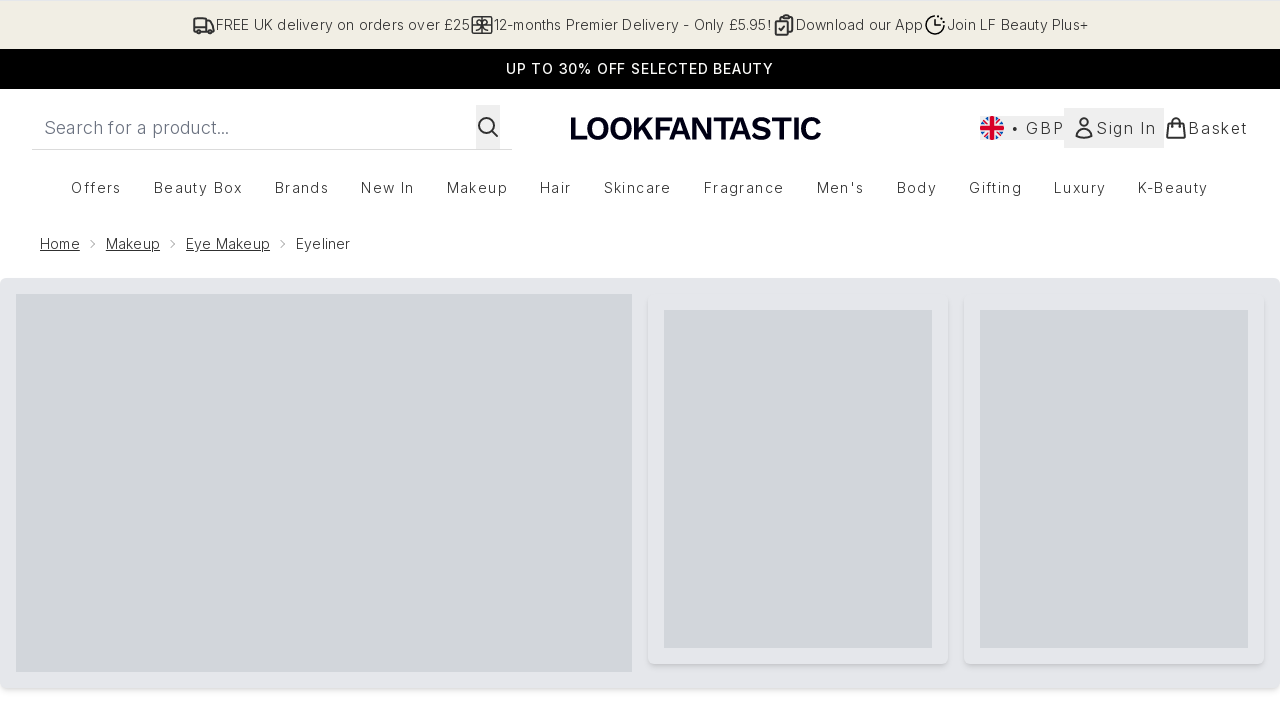

--- FILE ---
content_type: text/css
request_url: https://www.lookfantastic.com/ssr-assets/basket.C51UXY6Z.css
body_size: 31406
content:
.modal-inactive[data-astro-cid-aguojgpj]{animation:fade-out .3s}.modal-active[data-astro-cid-aguojgpj]{animation:fade-in .3s}@keyframes fade-in{0%{opacity:0}to{opacity:1}}@keyframes fade-out{0%{opacity:1}to{opacity:0}}.search-height[data-astro-cid-mjrxwznw]{max-height:75vh}.mobile-subnav[data-astro-cid-37bvxqo4]>a[data-astro-cid-37bvxqo4],.mobile-nav[data-astro-cid-37bvxqo4] .nav-item[data-astro-cid-37bvxqo4]{position:relative;display:flex;width:100%;cursor:pointer;justify-content:space-between;padding-top:.5rem;padding-bottom:.5rem;text-align:left}.mobile-nav[data-astro-cid-37bvxqo4] .nav-item-with-child[data-astro-cid-37bvxqo4]:after{display:inline-block;height:1.5rem;width:1.5rem;background-image:url(/ssr-assets/right-chevron.svg?v=1);background-repeat:no-repeat;--tw-content: "";content:var(--tw-content)}.mobile-back[data-astro-cid-37bvxqo4]:before{display:inline-block;height:1.5rem;width:1.5rem;background-image:url(/ssr-assets/left-chevron.svg?v=1);background-repeat:no-repeat;--tw-content: "";content:var(--tw-content)}.mobile-nav-title[data-astro-cid-37bvxqo4]{display:flex;width:100%;cursor:pointer;justify-content:space-between}@media (min-width: 768px){.mobile-nav-title[data-astro-cid-37bvxqo4]{font-size:1rem;line-height:1.5rem}}[data-astro-cid-37bvxqo4][data-theme=glossybox] .mobile-back[data-astro-cid-37bvxqo4]{font-weight:600}[data-astro-cid-37bvxqo4][data-theme=christopherobin] .mobile-back[data-astro-cid-37bvxqo4]{font-weight:400}[data-astro-cid-37bvxqo4][data-theme=christopherobin] #product-details[data-astro-cid-37bvxqo4] .mobile-back[data-astro-cid-37bvxqo4]{font-family:Metropolis Regular;font-size:1rem;font-weight:325;letter-spacing:.065rem;line-height:1.5rem;text-transform:uppercase}.mobile-back[data-astro-cid-37bvxqo4]{margin-bottom:1.5rem;display:flex;cursor:pointer;align-items:center;gap:.75rem;text-align:left;font-size:1.25rem;line-height:1.75rem;font-weight:700}.mobile-navigation[data-astro-cid-37bvxqo4]{display:none}.mobile-subnav[data-astro-cid-37bvxqo4]{transform:translate(-100%)}@keyframes slideIn{0%{transform:translate(-100%)}to{transform:translate(0)}}@keyframes slideOut{0%{transform:translate(0)}to{transform:translate(-100%)}}.mobile-subnav-active[data-astro-cid-37bvxqo4]{display:block;transform:translate(0)}.mobile-navigation-active[data-astro-cid-37bvxqo4]{animation:.3s slideIn;display:block}.mobile-navigation-inactive[data-astro-cid-37bvxqo4]{animation:.3s slideOut ease-in}.mobile-subnav[data-astro-cid-37bvxqo4]{position:absolute;left:0;top:0;z-index:30;display:flex;height:100%;width:100%;flex-direction:column;overflow-y:auto;--tw-bg-opacity: 1;background-color:rgb(255 255 255 / var(--tw-bg-opacity, 1));padding:1.5rem;transition-property:transform;transition-duration:.3s;transition-timing-function:cubic-bezier(.4,0,.2,1)}.mobile-nav-container[data-astro-cid-37bvxqo4]{display:none;--tw-bg-opacity: 1;background-color:rgb(0 0 0 / var(--tw-bg-opacity, 1));opacity:.3}.mobile-nav-container-active[data-astro-cid-37bvxqo4]{display:block;transition-property:opacity;transition-duration:.3s;transition-timing-function:cubic-bezier(.4,0,.2,1)}.list-height[data-astro-cid-37bvxqo4]{height:calc(100vh - 151px);height:calc(var(--vh, 1vh) * 100 - 151px)}@keyframes slide-up{0%{transform:translateY(110vh)}to{transform:translateY(0)}}.slide-up[data-astro-cid-yjgbfhnf]{animation:slide-up 1s forwards}.cookies[data-astro-cid-yjgbfhnf]{transform:translateY(110vh)}[data-astro-cid-wuiayirg][data-theme=glossybox] .title-font[data-astro-cid-wuiayirg].brand-navigation-item{font-weight:400}.brand-navigation-item[data-astro-cid-wuiayirg]{display:block;width:100%;padding:.25rem .5rem;font-size:.875rem;line-height:1.25rem;letter-spacing:.025em}.brand-navigation-item[data-astro-cid-wuiayirg]:hover{--tw-bg-opacity: 1;background-color:hsl(var(--b3) / var(--tw-bg-opacity, 1))}[data-astro-cid-wuiayirg][data-theme=glossybox] .title-font[data-astro-cid-wuiayirg].brands-letter-button{font-weight:400}.brands-letter-button[data-astro-cid-wuiayirg]{padding-left:.5rem;padding-right:.5rem;font-size:.875rem;line-height:1.25rem}.brands-letter-button[data-astro-cid-wuiayirg]:hover{--tw-bg-opacity: 1;background-color:hsl(var(--b3) / var(--tw-bg-opacity, 1))}.letter-brands-container[data-astro-cid-wuiayirg]{display:none;grid-template-columns:repeat(4,1fr);-moz-column-gap:2rem;column-gap:2rem}.navigation-container[data-astro-cid-r6zccy7c]{position:absolute;right:0;left:0;top:100%;z-index:30;display:none;width:100%;gap:1.5rem;border-bottom-width:1px;--tw-bg-opacity: 1;background-color:rgb(255 255 255 / var(--tw-bg-opacity, 1));padding-top:1.5rem;padding-bottom:1.5rem}.group[data-astro-cid-r6zccy7c]:hover .navigation-container[data-astro-cid-r6zccy7c]{display:grid}.peer[data-astro-cid-r6zccy7c].open~.navigation-container[data-astro-cid-r6zccy7c]{display:grid}[data-astro-cid-r6zccy7c][data-theme=glossybox] .title-font[data-astro-cid-r6zccy7c].category-heading{font-weight:400}.category-heading[data-astro-cid-r6zccy7c]{width:100%;border-bottom-width:1px;padding-top:.75rem;padding-bottom:.75rem;padding-left:.5rem;font-size:.875rem;line-height:1.25rem;font-weight:300;text-transform:uppercase;letter-spacing:.1em;--tw-text-opacity: 1;color:rgb(31 41 55 / var(--tw-text-opacity, 1))}[data-astro-cid-r6zccy7c][data-theme=glossybox] .title-font[data-astro-cid-r6zccy7c].navigation-item{font-weight:400}.navigation-item[data-astro-cid-r6zccy7c]{display:block;width:100%;padding:.25rem .5rem;font-size:.875rem;line-height:1.25rem;letter-spacing:.025em}.navigation-item[data-astro-cid-r6zccy7c]:hover{--tw-bg-opacity: 1;background-color:hsl(var(--b3) / var(--tw-bg-opacity, 1))}.cols[data-astro-cid-r6zccy7c]{grid-template-columns:repeat(4,minmax(0,1fr))}.cols-1[data-astro-cid-r6zccy7c]{grid-template-columns:repeat(1,minmax(0,1fr))}.cols-2[data-astro-cid-r6zccy7c]{grid-template-columns:repeat(2,minmax(0,1fr))}.cols-3[data-astro-cid-r6zccy7c]{grid-template-columns:repeat(3,minmax(0,1fr))}.cols-4[data-astro-cid-r6zccy7c]{grid-template-columns:repeat(4,minmax(0,1fr))}.cols-5[data-astro-cid-r6zccy7c]{grid-template-columns:repeat(5,minmax(0,1fr))}.cols-6[data-astro-cid-r6zccy7c]{grid-template-columns:repeat(6,minmax(0,1fr))}.cols-7[data-astro-cid-r6zccy7c]{grid-template-columns:repeat(7,minmax(0,1fr))}@media only screen and (max-width: 1024px){#site-header[data-astro-cid-r6zccy7c].header-sticky{position:fixed;top:0;z-index:20;width:100%;--tw-bg-opacity: 1;background-color:rgb(255 255 255 / var(--tw-bg-opacity, 1))}}*,:before,:after{--tw-border-spacing-x: 0;--tw-border-spacing-y: 0;--tw-translate-x: 0;--tw-translate-y: 0;--tw-rotate: 0;--tw-skew-x: 0;--tw-skew-y: 0;--tw-scale-x: 1;--tw-scale-y: 1;--tw-pan-x: ;--tw-pan-y: ;--tw-pinch-zoom: ;--tw-scroll-snap-strictness: proximity;--tw-gradient-from-position: ;--tw-gradient-via-position: ;--tw-gradient-to-position: ;--tw-ordinal: ;--tw-slashed-zero: ;--tw-numeric-figure: ;--tw-numeric-spacing: ;--tw-numeric-fraction: ;--tw-ring-inset: ;--tw-ring-offset-width: 0px;--tw-ring-offset-color: #fff;--tw-ring-color: rgb(59 130 246 / .5);--tw-ring-offset-shadow: 0 0 #0000;--tw-ring-shadow: 0 0 #0000;--tw-shadow: 0 0 #0000;--tw-shadow-colored: 0 0 #0000;--tw-blur: ;--tw-brightness: ;--tw-contrast: ;--tw-grayscale: ;--tw-hue-rotate: ;--tw-invert: ;--tw-saturate: ;--tw-sepia: ;--tw-drop-shadow: ;--tw-backdrop-blur: ;--tw-backdrop-brightness: ;--tw-backdrop-contrast: ;--tw-backdrop-grayscale: ;--tw-backdrop-hue-rotate: ;--tw-backdrop-invert: ;--tw-backdrop-opacity: ;--tw-backdrop-saturate: ;--tw-backdrop-sepia: ;--tw-contain-size: ;--tw-contain-layout: ;--tw-contain-paint: ;--tw-contain-style: }::backdrop{--tw-border-spacing-x: 0;--tw-border-spacing-y: 0;--tw-translate-x: 0;--tw-translate-y: 0;--tw-rotate: 0;--tw-skew-x: 0;--tw-skew-y: 0;--tw-scale-x: 1;--tw-scale-y: 1;--tw-pan-x: ;--tw-pan-y: ;--tw-pinch-zoom: ;--tw-scroll-snap-strictness: proximity;--tw-gradient-from-position: ;--tw-gradient-via-position: ;--tw-gradient-to-position: ;--tw-ordinal: ;--tw-slashed-zero: ;--tw-numeric-figure: ;--tw-numeric-spacing: ;--tw-numeric-fraction: ;--tw-ring-inset: ;--tw-ring-offset-width: 0px;--tw-ring-offset-color: #fff;--tw-ring-color: rgb(59 130 246 / .5);--tw-ring-offset-shadow: 0 0 #0000;--tw-ring-shadow: 0 0 #0000;--tw-shadow: 0 0 #0000;--tw-shadow-colored: 0 0 #0000;--tw-blur: ;--tw-brightness: ;--tw-contrast: ;--tw-grayscale: ;--tw-hue-rotate: ;--tw-invert: ;--tw-saturate: ;--tw-sepia: ;--tw-drop-shadow: ;--tw-backdrop-blur: ;--tw-backdrop-brightness: ;--tw-backdrop-contrast: ;--tw-backdrop-grayscale: ;--tw-backdrop-hue-rotate: ;--tw-backdrop-invert: ;--tw-backdrop-opacity: ;--tw-backdrop-saturate: ;--tw-backdrop-sepia: ;--tw-contain-size: ;--tw-contain-layout: ;--tw-contain-paint: ;--tw-contain-style: }*,:before,:after{box-sizing:border-box;border-width:0;border-style:solid;border-color:#e5e7eb}:before,:after{--tw-content: ""}html,:host{line-height:1.5;-webkit-text-size-adjust:100%;-moz-tab-size:4;-o-tab-size:4;tab-size:4;font-family:ui-sans-serif,system-ui,sans-serif,"Apple Color Emoji","Segoe UI Emoji",Segoe UI Symbol,"Noto Color Emoji";font-feature-settings:normal;font-variation-settings:normal;-webkit-tap-highlight-color:transparent}body{margin:0;line-height:inherit}hr{height:0;color:inherit;border-top-width:1px}abbr:where([title]){-webkit-text-decoration:underline dotted;text-decoration:underline dotted}h1,h2,h3,h4,h5,h6{font-size:inherit;font-weight:inherit}a{color:inherit;text-decoration:inherit}b,strong{font-weight:bolder}code,kbd,samp,pre{font-family:ui-monospace,SFMono-Regular,Menlo,Monaco,Consolas,Liberation Mono,Courier New,monospace;font-feature-settings:normal;font-variation-settings:normal;font-size:1em}small{font-size:80%}sub,sup{font-size:75%;line-height:0;position:relative;vertical-align:baseline}sub{bottom:-.25em}sup{top:-.5em}table{text-indent:0;border-color:inherit;border-collapse:collapse}button,input,optgroup,select,textarea{font-family:inherit;font-feature-settings:inherit;font-variation-settings:inherit;font-size:100%;font-weight:inherit;line-height:inherit;letter-spacing:inherit;color:inherit;margin:0;padding:0}button,select{text-transform:none}button,input:where([type=button]),input:where([type=reset]),input:where([type=submit]){-webkit-appearance:button;background-color:transparent;background-image:none}:-moz-focusring{outline:auto}:-moz-ui-invalid{box-shadow:none}progress{vertical-align:baseline}::-webkit-inner-spin-button,::-webkit-outer-spin-button{height:auto}[type=search]{-webkit-appearance:textfield;outline-offset:-2px}::-webkit-search-decoration{-webkit-appearance:none}::-webkit-file-upload-button{-webkit-appearance:button;font:inherit}summary{display:list-item}blockquote,dl,dd,h1,h2,h3,h4,h5,h6,hr,figure,p,pre{margin:0}fieldset{margin:0;padding:0}legend{padding:0}ol,ul,menu{list-style:none;margin:0;padding:0}dialog{padding:0}textarea{resize:vertical}input::-moz-placeholder,textarea::-moz-placeholder{opacity:1;color:#9ca3af}input::placeholder,textarea::placeholder{opacity:1;color:#9ca3af}button,[role=button]{cursor:pointer}:disabled{cursor:default}img,svg,video,canvas,audio,iframe,embed,object{display:block;vertical-align:middle}img,video{max-width:100%;height:auto}[hidden]:where(:not([hidden=until-found])){display:none}:root,[data-theme]{background-color:hsl(var(--b1) / var(--tw-bg-opacity, 1));color:hsl(var(--bc) / var(--tw-text-opacity, 1))}html{-webkit-tap-highlight-color:transparent}:root{--p: 0 0% 0%;--pf: 0 0% 0%;--sf: 0 0% 93%;--af: 0 0% 0%;--nf: 210 8% 88%;--ac: 145 0% 78%;--nc: 210 0% 18%;--inc: 219 44% 89%;--wac: 145 0% 79%;--erc: 4 79% 91%;--rounded-box: 1rem;--rounded-badge: 1.9rem;--animation-btn: .25s;--animation-input: .2s;--btn-text-case: uppercase;--border-btn: 1px;--tab-border: 1px;--tab-radius: .5rem;--pc: 0 0% 100%;--s: 0 0% 100%;--sc: 0 0% 7%;--n: 210 8% 95%;--a: 0 0% 0%;--in: 205 100% 34%;--su: 106 29% 37%;--suc: 0 0% 100%;--wa: 0 0% 7%;--er: 350 73% 44%;--b1: 0 0% 100%;--bc: 0 0% 0%;--b2: 210 20% 98%;--b3: 220 13% 91%;font-family:ui-sans-serif,system-ui,-apple-system,BlinkMacSystemFont,Segoe UI,Roboto,Helvetica Neue,Arial,Noto Sans,sans-serif,"Apple Color Emoji","Segoe UI Emoji",Segoe UI Symbol,"Noto Color Emoji";--brand: 0 0% 100%;--brand-content: 0, 0, 0;--pap-border: 0 0% 20%;--rounded-btn: 0;--animation-btn:: 0s;--btn-focus-scale: 1}[data-theme=base]{--p: 0 0% 0%;--pf: 0 0% 0%;--sf: 0 0% 93%;--af: 0 0% 0%;--nf: 210 8% 88%;--ac: 145 0% 78%;--nc: 210 0% 18%;--inc: 219 44% 89%;--wac: 145 0% 79%;--erc: 4 79% 91%;--rounded-box: 1rem;--rounded-badge: 1.9rem;--animation-btn: .25s;--animation-input: .2s;--btn-text-case: uppercase;--border-btn: 1px;--tab-border: 1px;--tab-radius: .5rem;--pc: 0 0% 100%;--s: 0 0% 100%;--sc: 0 0% 7%;--n: 210 8% 95%;--a: 0 0% 0%;--in: 205 100% 34%;--su: 106 29% 37%;--suc: 0 0% 100%;--wa: 0 0% 7%;--er: 350 73% 44%;--b1: 0 0% 100%;--bc: 0 0% 0%;--b2: 210 20% 98%;--b3: 220 13% 91%;font-family:ui-sans-serif,system-ui,-apple-system,BlinkMacSystemFont,Segoe UI,Roboto,Helvetica Neue,Arial,Noto Sans,sans-serif,"Apple Color Emoji","Segoe UI Emoji",Segoe UI Symbol,"Noto Color Emoji";--brand: 0 0% 100%;--brand-content: 0, 0, 0;--pap-border: 0 0% 20%;--rounded-btn: 0;--animation-btn:: 0s;--btn-focus-scale: 1}[data-theme=coggles]{--p: 0 0% 0%;--pf: 0 0% 0%;--sf: 0 0% 93%;--af: 0 0% 0%;--nf: 210 8% 88%;--ac: 145 0% 78%;--nc: 210 0% 18%;--inc: 219 44% 89%;--wac: 145 0% 79%;--erc: 4 79% 91%;--rounded-box: 1rem;--rounded-badge: 1.9rem;--animation-btn: .25s;--animation-input: .2s;--btn-text-case: uppercase;--border-btn: 1px;--tab-border: 1px;--tab-radius: .5rem;--pc: 0 0% 100%;--s: 0 0% 100%;--sc: 0 0% 7%;--n: 210 8% 95%;--a: 0 0% 0%;--in: 205 100% 34%;--su: 106 29% 37%;--suc: 0 0% 100%;--wa: 0 0% 7%;--er: 350 73% 44%;--b1: 0 0% 100%;--bc: 0 0% 7%;--b2: 210 20% 98%;--b3: 220 13% 91%;font-family:Helvetica,Arial,sans-serif;--brand: 0 0% 100%;--brand-content: 0, 0, 0;--pap-border: 0 0% 20%;--rounded-btn: 0;--animation-btn:: 0s;--btn-focus-scale: 1}[data-theme=allsole]{--p: 0 0% 100%;--pf: 0 0% 93%;--sf: 0 0% 93%;--af: 63 22% 32%;--nf: 0 0% 0%;--ac: 60 14% 87%;--nc: 145 0% 78%;--inc: 219 44% 89%;--wac: 145 0% 79%;--erc: 4 79% 91%;--rounded-box: 1rem;--rounded-badge: 1.9rem;--animation-btn: .25s;--animation-input: .2s;--btn-text-case: uppercase;--tab-border: 1px;--tab-radius: .5rem;focus-ring:#333333;--pc: 0 0% 0%;--s: 0 0% 100%;--sc: 0 0% 7%;--n: 0 0% 0%;--a: 63 22% 39%;--in: 205 100% 34%;--su: 106 29% 37%;--suc: 0 0% 100%;--wa: 0 0% 7%;--er: 350 73% 44%;--b1: 0 0% 100%;--bc: 0 0% 7%;--b2: 210 20% 98%;--b3: 220 13% 91%;--brand: 63 22% 39%;--brand-content: 0 0% 100%;--pap-border: 0 0% 20%;--border-btn: 1px;--rounded-btn: 0px;--animation-btn:: 0s;font-family:ui-sans-serif,system-ui,-apple-system,BlinkMacSystemFont,Segoe UI,Roboto,Helvetica Neue,Arial,Noto Sans,sans-serif,"Apple Color Emoji","Segoe UI Emoji",Segoe UI Symbol,"Noto Color Emoji";--btn-focus-scale: 1}[data-theme=allsole] .btn-primary{border-color:hsl(var(--pc));outline-color:hsl(var(--ring))}[data-theme=allsole] .btn-secondary{outline-color:hsl(var(--ring))}[data-theme=allsole] .btn-link{color:hsl(var(--pc))}[data-theme=allsole] .callout{background-color:hsl(var(--brand) / 10%)}[data-theme=allsole] .strip-banner{border-bottom:0}[data-theme=allsole] .strip-banner:focus{box-shadow:var(--tw-ring-inset) 0 0 0 calc(2px + var(--tw-ring-offset-width)) var(--tw-ring-color);--tw-ring-inset: inset;--tw-ring-color: #333333;outline-style:none}[data-theme=allsole] .image-card:focus-within{outline:solid;outline-width:2px;outline-color:#333}[data-theme=mybag]{--p: 0 0% 0%;--pf: 0 0% 0%;--sf: 0 0% 93%;--af: 0 0% 0%;--nf: 210 8% 88%;--ac: 145 0% 78%;--nc: 210 0% 18%;--inc: 211 12% 16%;--wac: 145 0% 79%;--erc: 4 79% 91%;--rounded-box: 1rem;--rounded-badge: 1.9rem;--animation-btn: .25s;--animation-input: .2s;--btn-text-case: uppercase;--border-btn: 1px;--tab-border: 1px;--tab-radius: .5rem;--pc: 0 0% 100%;--s: 0 0% 100%;--sc: 0 0% 7%;--n: 210 8% 95%;--a: 0 0% 0%;--in: 210 57% 78%;--su: 106 29% 37%;--suc: 0 0% 100%;--wa: 0 0% 7%;--er: 350 73% 44%;--b1: 0 0% 100%;--bc: 0 0% 7%;--b2: 210 20% 98%;--b3: 220 13% 91%;font-family:ui-sans-serif,system-ui,-apple-system,BlinkMacSystemFont,Segoe UI,Roboto,Helvetica Neue,Arial,Noto Sans,sans-serif,"Apple Color Emoji","Segoe UI Emoji",Segoe UI Symbol,"Noto Color Emoji";--animation-btn:: 0s;--btn-focus-scale: 0;--brand: 268 63% 91%;--brand-content: 0, 0, 0;--rounded-btn: 1}[data-theme=mybag] .strip-banner{background-color:hsl(var(--brand) / 100%)}[data-theme=hqhair]{--p: 195 47% 59%;--pf: 195 47% 52%;--sf: 0 0% 93%;--af: 0 0% 0%;--nf: 210 8% 88%;--ac: 145 0% 78%;--nc: 210 0% 18%;--inc: 219 44% 89%;--wac: 145 0% 79%;--erc: 4 79% 91%;--rounded-box: 1rem;--rounded-badge: 1.9rem;--animation-btn: .25s;--animation-input: .2s;--btn-text-case: uppercase;--border-btn: 1px;--tab-border: 1px;--tab-radius: .5rem;--pc: 0 0% 100%;--s: 0 0% 100%;--sc: 0 0% 7%;--n: 210 8% 95%;--a: 0 0% 0%;--in: 205 100% 34%;--su: 106 29% 37%;--suc: 0 0% 100%;--wa: 0 0% 7%;--er: 350 73% 44%;--b1: 0 0% 100%;--bc: 0 0% 0%;--b2: 210 20% 98%;--b3: 220 13% 91%;font-family:ui-sans-serif,system-ui,-apple-system,BlinkMacSystemFont,Segoe UI,Roboto,Helvetica Neue,Arial,Noto Sans,sans-serif,"Apple Color Emoji","Segoe UI Emoji",Segoe UI Symbol,"Noto Color Emoji";--animation-btn:: 0s;--btn-focus-scale: 1;--brand: 0 0% 100%;--brand-content: 0, 0, 0;--rounded-btn: 3px}[data-theme=hqhair] .category-heading{border-bottom:0;font-weight:600}[data-theme=espa]{--p: 30 2% 32%;--pf: 30 2% 25%;--sf: 0 0% 93%;--af: 0 0% 0%;--nf: 210 8% 88%;--ac: 145 0% 78%;--nc: 210 0% 18%;--inc: 219 44% 89%;--wac: 145 0% 79%;--erc: 4 79% 91%;--rounded-box: 1rem;--rounded-badge: 1.9rem;--animation-btn: .25s;--animation-input: .2s;--btn-text-case: uppercase;--border-btn: 1px;--tab-border: 1px;--tab-radius: .5rem;--pc: 0 0% 100%;--s: 0 0% 100%;--sc: 0 0% 7%;--n: 210 8% 95%;--a: 0 0% 0%;--in: 205 100% 34%;--su: 106 29% 37%;--suc: 0 0% 100%;--wa: 0 0% 7%;--er: 350 73% 44%;--b1: 0 0% 100%;--bc: 0 0% 7%;--b2: 210 20% 98%;--b3: 220 13% 91%;font-family:ui-sans-serif,system-ui,-apple-system,BlinkMacSystemFont,Segoe UI,Roboto,Helvetica Neue,Arial,Noto Sans,sans-serif,"Apple Color Emoji","Segoe UI Emoji",Segoe UI Symbol,"Noto Color Emoji";--brand: 0 0% 100%;--brand-content: 0, 0, 0;--pap-border: 0 0% 20%;--rounded-btn: 3px;--animation-btn:: 0s;--btn-focus-scale: 1}[data-theme=mamamio]{--p: 0 0% 0%;--pf: 0 0% 0%;--sf: 0 0% 93%;--af: 0 0% 0%;--nf: 210 8% 88%;--ac: 145 0% 78%;--nc: 210 0% 18%;--inc: 219 44% 89%;--wac: 17 100% 90%;--erc: 4 79% 91%;--rounded-box: 1rem;--rounded-badge: 1.9rem;--animation-btn: .25s;--animation-input: .2s;--btn-text-case: uppercase;--border-btn: 1px;--tab-border: 1px;--tab-radius: .5rem;--pc: 0 0% 100%;--s: 0 0% 100%;--sc: 0 0% 7%;--n: 210 8% 95%;--a: 0 0% 0%;--in: 205 100% 34%;--su: 106 29% 37%;--suc: 0 0% 100%;--wa: 0 100% 50%;--er: 350 73% 44%;--b1: 0 0% 100%;--bc: 0 0% 0%;--b2: 210 20% 98%;--b3: 220 13% 91%;font-family:ui-sans-serif,system-ui,-apple-system,BlinkMacSystemFont,Segoe UI,Roboto,Helvetica Neue,Arial,Noto Sans,sans-serif,"Apple Color Emoji","Segoe UI Emoji",Segoe UI Symbol,"Noto Color Emoji";--brand: 0 0% 100%;--brand-content: 0, 0, 0;--rounded-btn: 0;--animation-btn:: 0s;--btn-focus-scale: 1}[data-theme=biossance]{--p: 33 37% 42%;--af: 0 0% 0%;--nf: 0 0% 77%;--ac: 145 0% 78%;--nc: 145 0% 17%;--inc: 219 44% 89%;--wac: 39 47% 13%;--erc: 4 79% 91%;--rounded-badge: 1.9rem;--animation-input: .2s;--btn-text-case: uppercase;--border-btn: 1px;--tab-border: 1px;--tab-radius: .5rem;--pc: 0 0% 100%;--pf: 33 37% 51%;--s: 0 0% 100%;--sc: 33 37% 42%;--sf: 20 77% 92%;--n: 0 0% 84%;--a: 0 0% 0%;promo-border:#111111;--in: 205 100% 34%;--su: 106 29% 37%;--suc: 0 0% 100%;--wa: 43 96% 56%;--er: 350 73% 44%;--b1: 0 0% 100%;--bc: 0 0% 31%;--b2: 18 100% 97%;--b3: 33 37% 35%;--primary-active: 33 37% 28%;--brand: 0 0% 100%;--brand-content: 0, 0, 0;--rounded-btn: 5px;--rounded-box: 10px;--animation-btn: 0s;--pap-border: var(--p);--btn-focus-scale: 1}[data-theme=biossance] .logo{fill:#a47b52}[data-theme=biossance] .btn-primary{text-transform:uppercase}[data-theme=biossance] .btn-primary:hover{text-decoration:underline;background-color:hsl(var(--pf));border-color:hsl(var(--pf));outline-color:hsl(var(--pf));color:hsl(var(--pc))}[data-theme=biossance] .btn-primary:active{--p: var(--primary-active)}[data-theme=biossance] .btn-primary:focus-visible{background-color:hsl(var(--pf));text-decoration:underline;border-color:hsl(var(--pf));outline-color:hsl(var(--pf))}[data-theme=biossance] .btn-primary:disabled{--tw-bg-opacity: 1;--n: 0 0% 80%;color:hsl(var(--pc))}[data-theme=biossance] .btn-primary:disabled:hover{border-color:hsl(var(--p) / var(--tw-border-opacity));color:hsl(var(--pc));text-decoration:none}[data-theme=biossance] .btn-secondary{border-color:hsl(var(--p));text-transform:uppercase}[data-theme=biossance] .btn-secondary:hover{border:1px solid hsl(var(--sc));box-shadow:inset 0 0 0 1px hsl(var(--sc));text-decoration:underline;background-color:hsl(var(--sf))}[data-theme=biossance] .btn-secondary:active{background-color:hsl(var(--primary-active));border-color:hsl(var(--primary-active));box-shadow:inset 0 0 0 1px hsl(var(--primary-active));color:hsl(var(--pc))}[data-theme=biossance] .btn-secondary:focus{outline:none}[data-theme=biossance] .btn-secondary:focus-visible{border:1px solid hsl(var(--sc));text-decoration:underline;box-shadow:inset 0 0 0 3px hsl(var(--sc));background-color:hsl(var(--sf))}[data-theme=biossance] .btn-secondary:disabled{--n: 0 0% 80%;color:hsl(var(--n));border-color:hsl(var(--n));background-color:hsl(var(--s))}[data-theme=biossance] a:hover{color:#7b5d38cc;background:none;border-color:var(--p)}[data-theme=biossance] .btn-tertiary{text-decoration:underline;text-transform:uppercase;color:hsl(var(--p))}[data-theme=biossance] .btn-tertiary:hover{text-decoration:none}[data-theme=biossance] .btn-tertiary:active{text-decoration:none;--p: var(--primary-active)}[data-theme=biossance] .btn-tertiary:focus-visible{outline-color:hsl(var(--p))}[data-theme=biossance] .btn-tertiary:disabled{color:#ccc;text-decoration:none;pointer-events:none}[data-theme=biossance] .btn-tertiary[disabled]{color:#ccc;text-decoration:none;pointer-events:none}[data-theme=biossance] header{text-transform:uppercase;font-weight:700}[data-theme=biossance] .navigation-item:hover{--b3: transparent}[data-theme=biossance] .usp-banner{background:#f5f5f5;border-bottom-width:1px}[data-theme=biossance] nav{text-transform:uppercase}[data-theme=biossance] .quick-buy{text-transform:uppercase}[data-theme=biossance] .add-to-wishlist{border:2px solid hsl(var(--sc));border-radius:var(--rounded-btn, .5rem)}[data-theme=biossance] .add-to-wishlist:hover{background-color:hsl(var(--sf));border:2px solid hsl(var(--sc))}[data-theme=biossance] .add-to-wishlist:focus-visible{border:2px solid hsl(var(--sc));outline-color:hsl(var(--pf))}[data-theme=biossance] footer h2{font-size:1.12rem}[data-theme=biossance] .global-primary-banner__ctas{flex-direction:column}@media (min-width: 649px){[data-theme=biossance] .global-primary-banner__ctas{flex-direction:row}}[data-theme=biossance] .basket-item-key{display:inline}[data-theme=biossance] #wishlist-icon svg,[data-theme=biossance] .product-item-wishlist-btn svg,[data-theme=biossance] .add-to-wishlist svg{fill:none;stroke:hsl(var(--p));stroke-width:2px}[data-theme=biossance] .product-item-wishlist-btn .inWishlist,[data-theme=biossance] .add-to-wishlist .wishlist,[data-theme=biossance] .add-to-wishlist .inWishlist{fill:hsl(var(--p))}[data-theme=biossance] .chat:hover{background:none}[data-theme=biossance] .chat-title:hover{color:#7b5d38cc}[data-theme=cultbeauty]{--p: 0 0% 0%;--pf: 0 0% 0%;--sf: 0 0% 93%;--af: 0 0% 0%;--nf: 210 8% 88%;--ac: 145 0% 78%;--nc: 210 0% 18%;--inc: 219 44% 89%;--wac: 145 0% 79%;--erc: 4 79% 91%;--rounded-box: 1rem;--rounded-badge: 1.9rem;--animation-btn: .25s;--animation-input: .2s;--btn-text-case: uppercase;--border-btn: 1px;--tab-border: 1px;--tab-radius: .5rem;--pc: 0 0% 100%;--s: 0 0% 100%;--sc: 0 0% 7%;--n: 210 8% 95%;--a: 0 0% 0%;--in: 205 100% 34%;--su: 106 29% 37%;--suc: 0 0% 100%;--wa: 0 0% 7%;--er: 350 73% 44%;--b1: 0 0% 100%;--bc: 0 0% 7%;--b2: 210 20% 98%;--b3: 220 13% 91%;font-family:Helvetica,Arial,sans-serif;--brand: 22.1,95.7%,36.7%;--brand-content: 0 0% 100%;--pap-border: 0 0% 20%;--rounded-btn: 0;--animation-btn:: 0s;--btn-focus-scale: 1}[data-theme=cultbeauty] .usp-banner{background:#efefef;border-bottom-width:1px}[data-theme=cultbeauty] .btn-secondary{border-color:hsl(var(--p));font-weight:400;text-transform:uppercase;font-size:.875rem}[data-theme=cultbeauty] .btn-secondary:hover{border:1px solid hsl(var(--sc));box-shadow:inset 0 0 0 1px hsl(var(--sc));text-decoration:underline;background-color:hsl(var(--sf))}[data-theme=cultbeauty] .logo{width:150px}@media (min-width: 1024px){[data-theme=cultbeauty] .logo{width:250px}}[data-theme=cultbeauty] .global-primary-banner a{width:100%}@media (min-width: 649px){[data-theme=cultbeauty] .global-primary-banner a{width:auto}}[data-theme=cultbeauty] .global-primary-banner__ctas{flex-direction:column}@media (min-width: 649px){[data-theme=cultbeauty] .global-primary-banner__ctas{flex-direction:row}}@media (max-width: 1023px){[data-theme=cultbeauty] #account-options{display:none}}[data-theme=cultbeauty] .btn-primary{text-transform:uppercase;font-size:.875rem}[data-theme=cultbeauty] .btn-secondary:active{background-color:hsl(var(--primary-active));border-color:hsl(var(--primary-active));box-shadow:inset 0 0 0 1px hsl(var(--primary-active));color:hsl(var(--pc))}[data-theme=cultbeauty] .btn-secondary:focus-visible{border:1px solid hsl(var(--sc));text-decoration:underline;box-shadow:inset 0 0 0 1px hsl(var(--sc));background-color:hsl(var(--sf))}[data-theme=cultbeauty] .btn-secondary:disabled{--n: 0 0% 80%;color:hsl(var(--n));border-color:hsl(var(--n));background-color:hsl(var(--s))}[data-theme=cultbeauty] .btn-primary:hover{background-color:#4c4c4c;text-decoration:underline}@media (max-width: 1024px){[data-theme=cultbeauty] .facet-bar{top:65px}}[data-theme=cultbeauty] .price{font-weight:700;margin-bottom:1rem}[data-theme=cultbeauty] .override-price-style{margin:.5rem 0}@media (max-width: 1024px){[data-theme=cultbeauty] .card-body{padding:0}}[data-theme=cultbeauty] .blog-recommendation{margin-bottom:3rem}[data-theme=cultbeauty] .add-to-wishlist{border-color:hsl(var(--p))}[data-theme=cultbeauty] .logo-container{order:2;justify-content:center}[data-theme=cultbeauty] .other-container{order:3}[data-theme=cultbeauty] .product-title{font-size:14px;color:#111}[data-theme=cultbeauty] .product-price{font-size:14px}@media (min-width: 767px){[data-theme=cultbeauty] .product-list{grid-template-columns:repeat(4,minmax(0,1fr));max-width:1400px;margin-left:auto;margin-right:auto}}[data-theme=cultbeauty] .parcel-lab-search-button:disabled{--n: 0 0% 80%;color:hsl(var(--n));border-color:hsl(var(--n))}[data-theme=cultbeauty] #foundation-finder-modal .modal-box{overflow-y:auto}[data-theme=cultbeauty] .inline-ratings{z-index:1}[data-theme=cultbeauty] .product-item-price-wrapper{justify-content:space-between}[data-theme=cultbeauty] .\!sizes{justify-content:center!important;position:static!important;width:auto!important}[data-theme=cultbeauty] .sizes{justify-content:center;position:static;width:auto}[data-theme=cultbeauty] .loyalty-pdp{background-color:#ffe2f2;padding:8px}[data-theme=dermstore]{--p: 0 0% 0%;--pf: 0 0% 0%;--sf: 0 0% 93%;--af: 0 0% 0%;--nf: 0 0% 0%;--ac: 145 0% 78%;--nc: 145 0% 78%;--inc: 219 44% 89%;--wac: 145 0% 79%;--erc: 4 79% 91%;--rounded-box: 1rem;--rounded-badge: 1.9rem;--animation-btn: .25s;--animation-input: .2s;--btn-text-case: uppercase;--border-btn: 1px;--tab-border: 1px;--tab-radius: .5rem;--pc: 0 0% 100%;--s: 0 0% 100%;--sc: 0 0% 0%;--n: 0 0% 0%;--a: 0 0% 0%;--in: 205 100% 34%;--su: 106 29% 37%;--suc: 0 0% 100%;--wa: 0 0% 7%;--er: 350 73% 44%;--b1: 0 0% 100%;--bc: 0 0% 7%;--b2: 210 20% 98%;--b3: 220 13% 91%;--brand: 0 0% .88%;--brand-content: 0 0% 100%;--pap-border: 0 0% 20%;--rounded-btn: 0;--animation-btn:: 0s;--btn-focus-scale: 1}[data-theme=dermstore] body{font-family:Manrope;font-size:16px;font-weight:400;line-height:24px;letter-spacing:.2px}[data-theme=dermstore] .btn-secondary{border:1px solid #222B31;background:#fff;color:#000}[data-theme=dermstore] .btn-secondary:hover{border:1px solid #222B31;background:#fcfcfa;text-decoration:underline}[data-theme=dermstore] .btn-secondary:active{background:#a267ff;text-decoration:underline}[data-theme=dermstore] .btn-secondary:focus{border:2px solid var(--Brand-Tertiary-Base, #F1EEE4);text-decoration:underline;background:#8b6a5b}[data-theme=dermstore] .btn-tertiary{text-decoration:underline}[data-theme=dermstore] .btn-tertiary:hover{text-decoration:none}[data-theme=dermstore] .underline-hyperlink a{text-decoration:underline}[data-theme=dermstore] .underline-hyperlink a:hover{text-decoration:none}[data-theme=dermstore] small{font-family:Manrope;font-size:14px;font-weight:400;line-height:20px;letter-spacing:.2px}[data-theme=dermstore] .text-3xl{font-family:Libre Bodoni;font-size:32px;font-weight:400;line-height:40px;letter-spacing:-1px}@media (min-width: 600px){[data-theme=dermstore] .text-3xl{font-size:45px;line-height:56px}}[data-theme=dermstore] h1{font-family:Libre Bodoni;font-size:24px;font-weight:400;line-height:32px;letter-spacing:-.5px}@media (min-width: 600px){[data-theme=dermstore] h1{font-size:30px;line-height:40px}}[data-theme=dermstore] h2{font-family:Manrope;font-size:21px;font-weight:400;line-height:28px;letter-spacing:-.5px}@media (min-width: 600px){[data-theme=dermstore] h2{font-size:24px;line-height:32px}}[data-theme=dermstore] fontFamily{serif:Libre Bodoni;sans:Manrope}[data-theme=dermstore] .text-2xl{font-family:Libre Bodoni;font-size:28px;font-weight:400;line-height:36px;letter-spacing:-.7px}@media (min-width: 600px){[data-theme=dermstore] .text-2xl{font-size:37px;line-height:48px}}@media (max-width: 1024px){[data-theme=dermstore] .facet-bar{top:65px}}[data-theme=dermstore] h1.plp-title{font-size:24px;line-height:32px;text-transform:unset}@media (min-width: 600px){[data-theme=dermstore] h1.plp-title{font-size:30px;line-height:38px}}[data-theme=dermstore] .override-title-font{font-weight:500;font-size:16px;line-height:22px;letter-spacing:0px}[data-theme=dermstore] .product-item-price{gap:8px}[data-theme=dermstore] .product-title{font-weight:500;font-size:16px;line-height:22px;letter-spacing:0px}[data-theme=dermstore] #product-title{font-size:28px;line-height:36px}@media (min-width: 600px){[data-theme=dermstore] #product-title{font-size:37px;line-height:48px}}[data-theme=dermstore] .override-price-style{font-weight:500;font-size:16px}[data-theme=dermstore] .product-data{display:flex;flex-direction:column;align-items:center;text-align:center;color:#000;gap:8px;padding-bottom:16px}[data-theme=dermstore] #product-price p.text-2xl{font-family:Libre Bodoni;font-size:24px;line-height:32px}@media (min-width: 600px){[data-theme=dermstore] #product-price p.text-2xl{font-size:30px;line-height:40px}}[data-theme=dermstore] .sponsored-product-plp .sponsored,[data-theme=dermstore] .products-container .sponsored{margin-bottom:0}[data-theme=dermstore] .total-reviews:after{content:" reviews";display:inline}[data-theme=dermstore] .custom-pap{width:auto;text-transform:unset;font-weight:500;font-size:13px}[data-theme=dermstore] .product-price{font-size:16px}[data-theme=dermstore] .product-content .product-details{align-items:center;text-align:center;color:#000;gap:8px;padding-bottom:16px}@media (min-width: 767px){[data-theme=dermstore] .product-list{grid-template-columns:repeat(4,minmax(0,1fr));max-width:1400px;margin-left:auto;margin-right:auto}}[data-theme=dermstore] .\!sizes{display:flex!important;width:auto!important;position:static!important;justify-content:center!important}[data-theme=dermstore] .sizes{display:flex;width:auto;position:static;justify-content:center}[data-theme=dermstore] .product-item-price-wrapper{flex-direction:column;gap:12px}[data-theme=dermstore] footer h2{font-size:14px}[data-theme=dermstore] .logo{width:97px;height:24px}@media (min-width: 1024px){[data-theme=dermstore] .logo{width:230px;height:56px}}[data-theme=dermstore] .text-uppercase{text-transform:uppercase}[data-theme=dermstore] .logo-container{order:2;justify-content:center}[data-theme=dermstore] .other-container{order:3}[data-theme=lookfantastic] body{text-transform:none;font-family:Inter;font-size:16px;font-style:normal;font-weight:300;line-height:24px;letter-spacing:.2px}[data-theme=lookfantastic]{--pf: 0 0% 0%;--sf: 0 0% 0%;--af: 0 0% 0%;--nf: 0 0% 0%;--b2: 0 0% 93%;--b3: 0 0% 86%;--in: 198 93% 60%;--su: 158 64% 52%;--wa: 43 96% 56%;--er: 0 91% 71%;--bc: 146 0% 19%;--pc: 145 0% 78%;--sc: 145 0% 78%;--ac: 145 0% 78%;--nc: 145 0% 78%;--inc: 198 100% 12%;--suc: 158 100% 10%;--wac: 43 100% 11%;--erc: 0 100% 14%;--rounded-box: 1rem;--rounded-btn: .5rem;--rounded-badge: 1.9rem;--animation-btn: .25s;--animation-input: .2s;--btn-text-case: uppercase;--btn-focus-scale: .95;--border-btn: 1px;--tab-border: 1px;--tab-radius: .5rem}[data-theme=lookfantastic] small{text-transform:none;font-family:Inter;font-size:16px;font-style:normal;font-weight:300;line-height:24px;letter-spacing:.2px}[data-theme=lookfantastic]{--b1: 0 0% 100%}[data-theme=lookfantastic] .usp-banner{background:#f1eee4}[data-theme=lookfantastic] .text-3xl{font-size:36px!important;font-style:normal;font-weight:400;line-height:40px;letter-spacing:-1px;text-transform:none}[data-theme=lookfantastic] h1{font-family:Playfair Display;font-size:32px;font-style:normal;font-weight:400;line-height:36px;letter-spacing:-.7px;text-transform:none}[data-theme=lookfantastic] h2{font-family:Playfair Display;font-size:24px;font-style:italic;font-weight:400;line-height:28px;letter-spacing:-.5px;text-transform:none}[data-theme=lookfantastic]{--brand: 204, 18%, 16%;--brand-content: 60, 25%, 98%}[data-theme=lookfantastic] fontFamily{serif:Playfair Display;sans:Inter}[data-theme=lookfantastic] .logo{width:150px}@media (min-width: 1024px){[data-theme=lookfantastic] .logo{width:250px;height:23px}}[data-theme=lookfantastic] .search-container{order:1}[data-theme=lookfantastic] .logo-container{order:2;justify-content:center}[data-theme=lookfantastic] .other-container{order:3}[data-theme=lookfantastic] .loyalty-pdp{background-color:#e9fc88;padding:8px}[data-theme=lookfantastic] .search-bar{border-width:0 0 1px}@media (max-width: 1023px){[data-theme=lookfantastic] #account-options{display:none}}[data-theme=lookfantastic] .global-primary-banner__ctas{flex-direction:column}@media (min-width: 649px){[data-theme=lookfantastic] .global-primary-banner__ctas{flex-direction:row}}[data-theme=lookfantastic] .btn-primary{height:40px;padding:12px 25px;border-radius:0;color:#fff}[data-theme=lookfantastic] .btn-primary:hover{background:#8b6a5b;text-decoration:underline}[data-theme=lookfantastic] .btn-primary:active{background:#a267ff;text-decoration:underline}[data-theme=lookfantastic] .btn-primary:focus{border:2px solid var(--Brand-Tertiary-Base, #F1EEE4);text-decoration:underline;background:#8b6a5b}[data-theme=lookfantastic] .btn{border-radius:0;height:40px}[data-theme=lookfantastic] .pap-banner{border:1px solid #8100FF;width:auto}[data-theme=lookfantastic] .sponsored-product-pap-banner{border-color:#8100ff!important}[data-theme=lookfantastic] .total-reviews{font-size:14px}[data-theme=lookfantastic] .product-price{font-size:16px}[data-theme=lookfantastic] .product-title{font-size:16px;font-weight:400;color:#303030}[data-theme=lookfantastic] .btn-secondary{border:1px solid #222B31;background:#fff;color:#000}[data-theme=lookfantastic] .btn-secondary:hover{border:1px solid #222B31;background:#fcfcfa;text-decoration:underline}[data-theme=lookfantastic] .btn-secondary:active{background:#a267ff;text-decoration:underline}[data-theme=lookfantastic] .btn-secondary:focus{border:2px solid var(--Brand-Tertiary-Base, #F1EEE4);text-decoration:underline;background:#8b6a5b}[data-theme=lookfantastic] .text-2xl{font-family:Playfair Display;font-size:28px;font-style:normal;font-weight:400;line-height:32px;letter-spacing:-.5px;text-transform:none}[data-theme=lookfantastic] .text-red-900{font-size:16px;color:#8100ff}[data-theme=lookfantastic] .override-price-style{font-size:16px;font-weight:600;margin:.5rem 0}[data-theme=lookfantastic] .override-discount-total-price{font-weight:500;font-size:16px;color:#040404}[data-theme=lookfantastic] .override-discount-percentage{color:#a267ff}@media (min-width: 767px){[data-theme=lookfantastic] .product-list{grid-template-columns:repeat(4,minmax(0,1fr));max-width:1400px;margin-left:auto;margin-right:auto}}@media (max-width: 1024px){[data-theme=lookfantastic] .facet-bar{top:65px}}@media (min-width: 640px){[data-theme=lookfantastic] .banner-text{max-width:40%}}[data-theme=lookfantastic] .parcel-lab-search-button{height:48px}[data-theme=lookfantastic] .parcel-lab-search-button:disabled{--n: 0 0% 80%;color:hsl(var(--n));border-color:hsl(var(--n))}[data-theme=lookfantastic] #foundation-finder-modal .modal-box,[data-theme=lookfantastic] #concealer-finder-modal .modal-box{overflow-y:auto}[data-theme=lookfantastic] .inline-ratings{z-index:1}[data-theme=lookfantastic] .product-item-price-wrapper{justify-content:space-between}[data-theme=lookfantastic] .\!sizes{align-content:flex-start!important;justify-content:flex-end!important;position:static!important;width:auto!important}[data-theme=lookfantastic] .sizes{align-content:flex-start;justify-content:flex-end;position:static;width:auto}[data-theme=glossybox]{--p: 0 0% 0%;--pf: 0 0% 0%;--sf: 0 0% 93%;--af: 0 0% 0%;--nf: 0 0% 0%;--ac: 145 0% 78%;--nc: 145 0% 78%;--inc: 219 44% 89%;--wac: 145 0% 79%;--erc: 4 79% 91%;--rounded-box: 1rem;--rounded-badge: 1.9rem;--animation-btn: .25s;--animation-input: .2s;--btn-text-case: uppercase;--border-btn: 1px;--tab-border: 1px;--tab-radius: .5rem;--pc: 0 0% 100%;--s: 0 0% 100%;--sc: 0 0% 0%;--n: 0 0% 0%;--a: 0 0% 0%;--in: 205 100% 34%;--su: 106 29% 37%;--suc: 0 0% 100%;--wa: 0 0% 7%;--er: 350 73% 44%;--b1: 0 0% 100%;--bc: 0 0% 7%;--b2: 210 20% 98%;--b3: 220 13% 91%;--brand: 6, 67%, 92%;--brand-content: 0 0% 100%;--pap-border: 0 0% 20%;--rounded-btn: 0;--animation-btn:: 0s;--btn-focus-scale: 1}[data-theme=glossybox] .logo{width:190px;height:32px}@media (min-width: 1024px){[data-theme=glossybox] .logo{width:325px;height:57px}}[data-theme=glossybox] body,[data-theme=glossybox] p{font-family:Poppins;font-size:16px;font-weight:400;line-height:24px;letter-spacing:0px}[data-theme=glossybox] .btn{font-family:Poppins;font-size:16px;font-weight:600;line-height:24px;letter-spacing:0px}[data-theme=glossybox] h1{font-size:26px;font-weight:600;line-height:32px;letter-spacing:.25px}[data-theme=glossybox] h2{font-family:Poppins;font-size:20px;font-weight:600;line-height:24px;letter-spacing:0px}[data-theme=glossybox] h3{font-family:Poppins;font-size:20px;font-weight:400;line-height:28px;letter-spacing:.25px}[data-theme=glossybox] .plp-title{font-size:26px;font-weight:600;line-height:32px;letter-spacing:.25px}[data-theme=glossybox] .primary-banner-title{font-size:40px;font-weight:600;line-height:48px;letter-spacing:.25px}@media (min-width: 600px){[data-theme=glossybox] .primary-banner-title{font-size:48px;line-height:56px}}[data-theme=glossybox] .text-2xl{font-weight:600}[data-theme=glossybox] .heading{font-size:26px;font-weight:600;line-height:32px;letter-spacing:.25px}[data-theme=glossybox] .title-font.text-lg{font-weight:600;text-transform:uppercase}[data-theme=glossybox] .title-font.text-sm{font-weight:400}[data-theme=glossybox] .carousel-tab{font-weight:600}[data-theme=glossybox] .cta{text-transform:uppercase;text-decoration:underline}[data-theme=glossybox] .product-item-title,[data-theme=glossybox] .override-price-style{font-size:18px;font-weight:600;line-height:24px;letter-spacing:0px}[data-theme=glossybox] .text-xl,[data-theme=glossybox] .subscription-price{font-weight:600}@media (min-width: 640px){[data-theme=glossybox] .banner-text{max-width:40%}}[data-theme=glossybox] fontFamily{sans:Poppins}[data-theme=glossybox] .usp-banner{background:#f2f2f2}@media (min-width: 767px){[data-theme=glossybox] .product-list{grid-template-columns:repeat(4,minmax(0,1fr));max-width:1400px;margin-left:auto;margin-right:auto}}[data-theme=glossybox] .shop-now-message{align-items:center}[data-theme=espaskincare]{--in: 205 100% 34%;--pf: 0 0% 0%;--sf: 0 0% 0%;--af: 0 0% 0%;--nf: 0 0% 0%;--pc: 145 0% 78%;--sc: 145 0% 78%;--ac: 145 0% 78%;--nc: 145 0% 78%;--inc: 219 44% 89%;--wac: 145 0% 79%;--erc: 4 79% 91%;--rounded-box: 1rem;--rounded-badge: 1.9rem;--animation-btn: .25s;--animation-input: .2s;--btn-text-case: uppercase;--border-btn: 1px;--tab-border: 1px;--tab-radius: .5rem;--su: 106 29% 37%;--suc: 0 0% 100%;--wa: 0 0% 7%;--er: 350 73% 44%;--b1: 0 0% 100%;--bc: 0 0% 7%;--b2: 210 20% 98%;--b3: 220 13% 91%;--brand: 6, 67%, 92%;--brand-content: 0 0% 100%;--pap-border: 0 0% 20%;--rounded-btn: 0;--animation-btn:: 0s;--btn-focus-scale: 1}[data-theme=espaskincare] .logo{width:190px;height:32px}@media (min-width: 1024px){[data-theme=espaskincare] .logo{height:57px}}[data-theme=espaskincare] body,[data-theme=espaskincare] p{font-family:Switzer Light;font-size:16px;font-weight:300;line-height:24px;letter-spacing:0px}[data-theme=espaskincare] .btn{font-family:Switzer Light;font-size:16px;font-weight:400;line-height:24px;letter-spacing:0px}[data-theme=espaskincare] .btn-primary{height:40px;padding:12px 25px;border-radius:0;color:#fff;background:#1e1e1e}[data-theme=espaskincare] .btn-primary:hover{background:#666;text-decoration:underline}[data-theme=espaskincare] .btn-primary:active{background:#1e1e1e;text-decoration:underline}[data-theme=espaskincare] .btn-primary:focus{border:2px solid var(--Brand-Tertiary-Base, #FFFFFF);text-decoration:underline;background:#666}[data-theme=espaskincare] .btn-primary:disabled{background:#ccc;text-decoration:none;pointer-events:none;color:#fff}[data-theme=espaskincare] .btn-secondary{font-family:Switzer Light;font-size:16px;font-weight:400;line-height:24px;letter-spacing:0px;border:1px solid var(--Brand-Tertiary-Base, #1E1E1E);color:#1e1e1e;background:#fff}[data-theme=espaskincare] .btn-secondary:hover{border:1px solid #1E1E1E;text-decoration:underline;background-color:#1e1e1e;color:#fff}[data-theme=espaskincare] .btn-secondary:active{background-color:#666;color:#fff}[data-theme=espaskincare] .btn-secondary:focus{color:#fff;background-color:#1e1e1e;border:2px solid #FFFFFF}[data-theme=espaskincare] .btn-secondary:disabled{border:1px solid #CCCCCC;text-decoration:none;pointer-events:none}[data-theme=espaskincare] .\!sizes{width:auto!important;position:static!important;justify-content:center!important}[data-theme=espaskincare] .sizes{width:auto;position:static;justify-content:center}[data-theme=espaskincare] .reviews-total{padding:0 5px 0 0}[data-theme=espaskincare] .navigation-blog{background:#e3edeb!important}[data-theme=espaskincare] h1{font-family:Sentient Extralight;font-size:40px;font-weight:200;line-height:44px;letter-spacing:-1.5px;text-transform:none}[data-theme=espaskincare] h2{font-family:Sentient Extralight;font-size:32px;font-weight:200;line-height:36px;letter-spacing:-.5px;text-transform:none}[data-theme=espaskincare] h3{font-family:Switzer Light;font-size:24px;font-weight:300;line-height:32px;letter-spacing:0;text-transform:none}[data-theme=espaskincare] h4{font-family:Switzer Light;font-size:20px;font-weight:300;line-height:28px;letter-spacing:0;text-transform:none}[data-theme=espaskincare] .text-2xl{font-family:Sentient Extralight;font-size:28px;font-weight:200;line-height:52px;letter-spacing:-2px}[data-theme=espaskincare] .product-data{display:flex;flex-direction:column;align-items:center;text-align:center;gap:8px;padding-bottom:16px}[data-theme=espaskincare] .subscription-price{font-weight:600}@media (min-width: 640px){[data-theme=espaskincare] .banner-text{max-width:40%}}@media (min-width: 767px){[data-theme=espaskincare] .product-list{grid-template-columns:repeat(4,minmax(0,1fr));max-width:1400px;margin-left:auto;margin-right:auto}}[data-theme=espaskincare] .shop-now-message{align-items:center}[data-theme=espaskincare] .logo-container{order:2;justify-content:center}[data-theme=espaskincare] .other-container{order:3}@media (max-width: 1023px){[data-theme=espaskincare] #account-options{display:none}}[data-theme=christopherobin]{--p: 0 0% 0%;--pf: 0 0% 0%;--sf: 0 0% 93%;--af: 0 0% 0%;--nf: 0 0% 0%;--ac: 145 0% 78%;--nc: 145 0% 78%;--inc: 219 44% 89%;--wac: 145 0% 79%;--erc: 4 79% 91%;--rounded-box: 1rem;--rounded-badge: 1.9rem;--animation-btn: .25s;--animation-input: .2s;--btn-text-case: uppercase;--border-btn: 1px;--tab-border: 1px;--tab-radius: .5rem;--pc: 0 0% 100%;--s: 0 0% 100%;--sc: 0 0% 0%;--n: 0 0% 0%;--a: 0 0% 0%;--in: 205 100% 34%;--su: 106 29% 37%;--suc: 0 0% 100%;--wa: 0 0% 7%;--er: 350 73% 44%;--b1: 0 0% 100%;--bc: 0 0% 7%;--b2: 210 20% 98%;--b3: 220 13% 91%;--brand: 0, 0%, 0%;--brand-content: 0 0% 100%;--pap-border: 0 0% 20%;--rounded-btn: 0;--animation-btn:: 0s;--btn-focus-scale: 1}[data-theme=christopherobin] .logo{min-width:134px}@media (min-width: 1024px){[data-theme=christopherobin] .logo{height:60px}}[data-theme=christopherobin] body{font-family:Metropolis Extra Light;letter-spacing:.025rem}[data-theme=christopherobin] h1,[data-theme=christopherobin] h2,[data-theme=christopherobin] h3{font-family:Dapifer Book;font-size:1.5rem;font-weight:400;letter-spacing:.125rem;line-height:1.875rem;text-transform:uppercase}@media (min-width: 767px){[data-theme=christopherobin] h1,[data-theme=christopherobin] h2,[data-theme=christopherobin] h3{font-size:1.625rem;letter-spacing:.144rem;line-height:2rem}}[data-theme=christopherobin] .usp-banner{background:#f2f2f2}@media (min-width: 767px){[data-theme=christopherobin] .product-list{grid-template-columns:repeat(4,minmax(0,1fr));max-width:1400px;margin-left:auto;margin-right:auto}}[data-theme=christopherobin] .logo-container{order:2;justify-content:center}[data-theme=christopherobin] .other-container{order:3}[data-theme=christopherobin] .cols{grid-template-columns:repeat(6,minmax(0,1fr))}[data-theme=christopherobin] .cols-1{grid-template-columns:repeat(1,minmax(0,1fr))}[data-theme=christopherobin] .cols-2{grid-template-columns:repeat(2,minmax(0,1fr))}[data-theme=christopherobin] .cols-3{grid-template-columns:repeat(3,minmax(0,1fr))}[data-theme=christopherobin] .cols-4{grid-template-columns:repeat(4,minmax(0,1fr))}[data-theme=christopherobin] .cols-5{grid-template-columns:repeat(5,minmax(0,1fr))}[data-theme=christopherobin] .cols-6{grid-template-columns:repeat(6,minmax(0,1fr))}[data-theme=christopherobin] .cols-7{grid-template-columns:repeat(7,minmax(0,1fr))}[data-theme=christopherobin] .font-bold{font-weight:400}[data-theme=christopherobin] .btn-primary,[data-theme=christopherobin] .btn-secondary,[data-theme=christopherobin] #product-details .text-xl,[data-theme=christopherobin] .category-heading,[data-theme=christopherobin] .nav-controls p,[data-theme=christopherobin] .newsletter-bar p,[data-theme=christopherobin] footer h2,[data-theme=christopherobin] #subscription-contracts-wrapper{font-family:Metropolis Regular;font-size:1rem;font-weight:325;letter-spacing:.065rem;line-height:1.5rem;text-transform:uppercase}[data-theme=christopherobin] .btn-primary:hover{background-color:#5b646c;color:#fff}[data-theme=christopherobin] .btn-secondary{border:1px solid #000}[data-theme=christopherobin] .byob-subtitle{font-size:14px;font-weight:400}[data-theme=christopherobin] footer h2{font-weight:400}[data-theme=christopherobin] footer li{margin-bottom:16px}[data-theme=christopherobin] a.nav-item{font-family:Metropolis Regular}[data-theme=christopherobin] .nav-controls,[data-theme=christopherobin] .category-heading{text-transform:none}[data-theme=christopherobin] product-card-wrapper .product-item-text{text-align:center}[data-theme=christopherobin] product-card-wrapper .product-item-price-wrapper{display:block}[data-theme=christopherobin] product-card-wrapper .product-item-price{align-items:center}[data-theme=christopherobin] #otp-upsell{color:#333;text-transform:none}[data-theme=christopherobin] #frequently-bought-together{font-family:Metropolis Regular;font-weight:325}[data-theme=christopherobin] #frequently-bought-together .justify-center p{text-align:center;width:100%}[data-theme=christopherobin] review-vote button{background-color:#fff;color:#000;font-weight:325}[data-theme=christopherobin] review-vote button:hover{background-color:#e8ebec}[data-theme=christopherobin] #review-wrapper h4{font-family:Metropolis Regular;font-size:1.187rem;line-height:1.5rem;text-transform:none}@media (max-width: 1023px){[data-theme=christopherobin] #account-options{display:none}}[data-theme=ameliorate]{--p: 207 18% 24%;--pf: 207 18% 17%;--sf: 0 0% 93%;--af: 0 0% 0%;--nf: 0 0% 0%;--ac: 145 0% 78%;--nc: 145 0% 78%;--inc: 219 44% 89%;--wac: 145 0% 79%;--erc: 4 79% 91%;--rounded-box: 1rem;--rounded-badge: 1.9rem;--animation-btn: .25s;--animation-input: .2s;--btn-text-case: uppercase;--border-btn: 1px;--tab-border: 1px;--tab-radius: .5rem;--pc: 0 0% 100%;--s: 0 0% 100%;--sc: 0 0% 0%;--n: 0 0% 0%;--a: 0 0% 0%;--in: 205 100% 34%;--su: 106 29% 37%;--suc: 0 0% 100%;--wa: 0 0% 7%;--er: 350 73% 44%;--b1: 0 0% 100%;--bc: 0 0% 7%;--b2: 210 20% 98%;--b3: 220 13% 91%;--brand: 207, 18%, 24%;--brand-content: 0 0% 100%;--pap-border: 0 0% 20%;--rounded-btn: 0;--animation-btn:: 0s;--btn-focus-scale: 1}[data-theme=ameliorate] .logo{width:190px;height:32px}@media (min-width: 1024px){[data-theme=ameliorate] .logo{width:253px;height:40px}}[data-theme=ameliorate] body,[data-theme=ameliorate] p{font-size:16px;font-weight:400;line-height:24px;letter-spacing:0px}[data-theme=ameliorate] .btn{font-size:16px;font-weight:600;line-height:24px;letter-spacing:0px}[data-theme=ameliorate] h1{font-size:26px;font-weight:600;line-height:32px;letter-spacing:.25px}[data-theme=ameliorate] h2{font-size:20px;font-weight:600;line-height:24px;letter-spacing:0;text-transform:none;color:#1e1e1e}[data-theme=ameliorate] h3{font-size:20px;font-weight:400;line-height:28px;letter-spacing:.25px}@media (min-width: 767px){[data-theme=ameliorate] .product-list{grid-template-columns:repeat(4,minmax(0,1fr));max-width:1400px;margin-left:auto;margin-right:auto}}[data-theme=ameliorate] .btn-primary:hover:not(:disabled){border-color:#5b646c;background-color:#cccdd2;color:#323e48;text-decoration:underline}[data-theme=ameliorate] .btn-primary:focus{border-color:#5b646c;background-color:#5b646c;outline:2px solid #fff;outline-offset:-4px;color:#fff}[data-theme=ameliorate] .btn:disabled{color:#323e48;font-size:16px;font-weight:600;background:#d1d5db!important}@media (max-width: 1023px){[data-theme=ameliorate] #account-options{display:none}}[data-theme=ameliorate] .carousel-wrapper .carousel-pips{margin-top:24px}[data-theme=ameliorate] .carousel-wrapper .btn{margin-top:12px}[data-theme=ameliorate] .quick-buy{outline:#2D3D4A;background-color:#fff;color:#1e1e1e}[data-theme=ameliorate] #product-price p.text-2xl{font-size:28px;font-weight:400;line-height:32px;text-transform:none}[data-theme=ameliorate] #add-both-to-basket{font-weight:600}[data-theme=ameliorate] #add-both-to-basket:disabled{color:#323e48;background-color:#d1d5db;border:none;cursor:not-allowed}[data-theme=ameliorate] #add-to-basket:hover{opacity:inherit;color:inherit}.\!container{width:100%!important}.container{width:100%}@media (min-width: 640px){.\!container{max-width:640px!important}.container{max-width:640px}}@media (min-width: 768px){.\!container{max-width:768px!important}.container{max-width:768px}}@media (min-width: 1024px){.\!container{max-width:1024px!important}.container{max-width:1024px}}@media (min-width: 1200px){.\!container{max-width:1200px!important}.container{max-width:1200px}}@media (min-width: 1280px){.\!container{max-width:1280px!important}.container{max-width:1280px}}@media (min-width: 1536px){.\!container{max-width:1536px!important}.container{max-width:1536px}}.prose{color:var(--tw-prose-body);max-width:65ch}.prose :where(p):not(:where([class~=not-prose],[class~=not-prose] *)){margin-top:1.25em;margin-bottom:1.25em}.prose :where([class~=lead]):not(:where([class~=not-prose],[class~=not-prose] *)){color:var(--tw-prose-lead);font-size:1.25em;line-height:1.6;margin-top:1.2em;margin-bottom:1.2em}.prose :where(a):not(:where([class~=not-prose],[class~=not-prose] *)){color:var(--tw-prose-links);text-decoration:underline;font-weight:500}.prose :where(strong):not(:where([class~=not-prose],[class~=not-prose] *)){color:var(--tw-prose-bold);font-weight:600}.prose :where(a strong):not(:where([class~=not-prose],[class~=not-prose] *)){color:inherit}.prose :where(blockquote strong):not(:where([class~=not-prose],[class~=not-prose] *)){color:inherit}.prose :where(thead th strong):not(:where([class~=not-prose],[class~=not-prose] *)){color:inherit}.prose :where(ol):not(:where([class~=not-prose],[class~=not-prose] *)){list-style-type:decimal;margin-top:1.25em;margin-bottom:1.25em;padding-inline-start:1.625em}.prose :where(ol[type=A]):not(:where([class~=not-prose],[class~=not-prose] *)){list-style-type:upper-alpha}.prose :where(ol[type=a]):not(:where([class~=not-prose],[class~=not-prose] *)){list-style-type:lower-alpha}.prose :where(ol[type=A s]):not(:where([class~=not-prose],[class~=not-prose] *)){list-style-type:upper-alpha}.prose :where(ol[type=a s]):not(:where([class~=not-prose],[class~=not-prose] *)){list-style-type:lower-alpha}.prose :where(ol[type=I]):not(:where([class~=not-prose],[class~=not-prose] *)){list-style-type:upper-roman}.prose :where(ol[type=i]):not(:where([class~=not-prose],[class~=not-prose] *)){list-style-type:lower-roman}.prose :where(ol[type=I s]):not(:where([class~=not-prose],[class~=not-prose] *)){list-style-type:upper-roman}.prose :where(ol[type=i s]):not(:where([class~=not-prose],[class~=not-prose] *)){list-style-type:lower-roman}.prose :where(ol[type="1"]):not(:where([class~=not-prose],[class~=not-prose] *)){list-style-type:decimal}.prose :where(ul):not(:where([class~=not-prose],[class~=not-prose] *)){list-style-type:disc;margin-top:1.25em;margin-bottom:1.25em;padding-inline-start:1.625em}.prose :where(ol>li):not(:where([class~=not-prose],[class~=not-prose] *))::marker{font-weight:400;color:var(--tw-prose-counters)}.prose :where(ul>li):not(:where([class~=not-prose],[class~=not-prose] *))::marker{color:var(--tw-prose-bullets)}.prose :where(dt):not(:where([class~=not-prose],[class~=not-prose] *)){color:var(--tw-prose-headings);font-weight:600;margin-top:1.25em}.prose :where(hr):not(:where([class~=not-prose],[class~=not-prose] *)){border-color:var(--tw-prose-hr);border-top-width:1px;margin-top:3em;margin-bottom:3em}.prose :where(blockquote):not(:where([class~=not-prose],[class~=not-prose] *)){font-weight:500;font-style:italic;color:var(--tw-prose-quotes);border-inline-start-width:.25rem;border-inline-start-color:var(--tw-prose-quote-borders);quotes:"“""”""‘""’";margin-top:1.6em;margin-bottom:1.6em;padding-inline-start:1em}.prose :where(blockquote p:first-of-type):not(:where([class~=not-prose],[class~=not-prose] *)):before{content:open-quote}.prose :where(blockquote p:last-of-type):not(:where([class~=not-prose],[class~=not-prose] *)):after{content:close-quote}.prose :where(h1):not(:where([class~=not-prose],[class~=not-prose] *)){color:var(--tw-prose-headings);font-weight:800;font-size:2.25em;margin-top:0;margin-bottom:.8888889em;line-height:1.1111111}.prose :where(h1 strong):not(:where([class~=not-prose],[class~=not-prose] *)){font-weight:900;color:inherit}.prose :where(h2):not(:where([class~=not-prose],[class~=not-prose] *)){color:var(--tw-prose-headings);font-weight:700;font-size:1.5em;margin-top:2em;margin-bottom:1em;line-height:1.3333333}.prose :where(h2 strong):not(:where([class~=not-prose],[class~=not-prose] *)){font-weight:800;color:inherit}.prose :where(h3):not(:where([class~=not-prose],[class~=not-prose] *)){color:var(--tw-prose-headings);font-weight:600;font-size:1.25em;margin-top:1.6em;margin-bottom:.6em;line-height:1.6}.prose :where(h3 strong):not(:where([class~=not-prose],[class~=not-prose] *)){font-weight:700;color:inherit}.prose :where(h4):not(:where([class~=not-prose],[class~=not-prose] *)){color:var(--tw-prose-headings);font-weight:600;margin-top:1.5em;margin-bottom:.5em;line-height:1.5}.prose :where(h4 strong):not(:where([class~=not-prose],[class~=not-prose] *)){font-weight:700;color:inherit}.prose :where(img):not(:where([class~=not-prose],[class~=not-prose] *)){margin-top:2em;margin-bottom:2em}.prose :where(picture):not(:where([class~=not-prose],[class~=not-prose] *)){display:block;margin-top:2em;margin-bottom:2em}.prose :where(video):not(:where([class~=not-prose],[class~=not-prose] *)){margin-top:2em;margin-bottom:2em}.prose :where(kbd):not(:where([class~=not-prose],[class~=not-prose] *)){font-weight:500;font-family:inherit;color:var(--tw-prose-kbd);box-shadow:0 0 0 1px var(--tw-prose-kbd-shadows),0 3px 0 var(--tw-prose-kbd-shadows);font-size:.875em;border-radius:.3125rem;padding-top:.1875em;padding-inline-end:.375em;padding-bottom:.1875em;padding-inline-start:.375em}.prose :where(code):not(:where([class~=not-prose],[class~=not-prose] *)){color:var(--tw-prose-code);font-weight:600;font-size:.875em}.prose :where(code):not(:where([class~=not-prose],[class~=not-prose] *)):before{content:"`"}.prose :where(code):not(:where([class~=not-prose],[class~=not-prose] *)):after{content:"`"}.prose :where(a code):not(:where([class~=not-prose],[class~=not-prose] *)){color:inherit}.prose :where(h1 code):not(:where([class~=not-prose],[class~=not-prose] *)){color:inherit}.prose :where(h2 code):not(:where([class~=not-prose],[class~=not-prose] *)){color:inherit;font-size:.875em}.prose :where(h3 code):not(:where([class~=not-prose],[class~=not-prose] *)){color:inherit;font-size:.9em}.prose :where(h4 code):not(:where([class~=not-prose],[class~=not-prose] *)){color:inherit}.prose :where(blockquote code):not(:where([class~=not-prose],[class~=not-prose] *)){color:inherit}.prose :where(thead th code):not(:where([class~=not-prose],[class~=not-prose] *)){color:inherit}.prose :where(pre):not(:where([class~=not-prose],[class~=not-prose] *)){color:var(--tw-prose-pre-code);background-color:var(--tw-prose-pre-bg);overflow-x:auto;font-weight:400;font-size:.875em;line-height:1.7142857;margin-top:1.7142857em;margin-bottom:1.7142857em;border-radius:.375rem;padding-top:.8571429em;padding-inline-end:1.1428571em;padding-bottom:.8571429em;padding-inline-start:1.1428571em}.prose :where(pre code):not(:where([class~=not-prose],[class~=not-prose] *)){background-color:transparent;border-width:0;border-radius:0;padding:0;font-weight:inherit;color:inherit;font-size:inherit;font-family:inherit;line-height:inherit}.prose :where(pre code):not(:where([class~=not-prose],[class~=not-prose] *)):before{content:none}.prose :where(pre code):not(:where([class~=not-prose],[class~=not-prose] *)):after{content:none}.prose :where(table):not(:where([class~=not-prose],[class~=not-prose] *)){width:100%;table-layout:auto;margin-top:2em;margin-bottom:2em;font-size:.875em;line-height:1.7142857}.prose :where(thead):not(:where([class~=not-prose],[class~=not-prose] *)){border-bottom-width:1px;border-bottom-color:var(--tw-prose-th-borders)}.prose :where(thead th):not(:where([class~=not-prose],[class~=not-prose] *)){color:var(--tw-prose-headings);font-weight:600;vertical-align:bottom;padding-inline-end:.5714286em;padding-bottom:.5714286em;padding-inline-start:.5714286em}.prose :where(tbody tr):not(:where([class~=not-prose],[class~=not-prose] *)){border-bottom-width:1px;border-bottom-color:var(--tw-prose-td-borders)}.prose :where(tbody tr:last-child):not(:where([class~=not-prose],[class~=not-prose] *)){border-bottom-width:0}.prose :where(tbody td):not(:where([class~=not-prose],[class~=not-prose] *)){vertical-align:baseline}.prose :where(tfoot):not(:where([class~=not-prose],[class~=not-prose] *)){border-top-width:1px;border-top-color:var(--tw-prose-th-borders)}.prose :where(tfoot td):not(:where([class~=not-prose],[class~=not-prose] *)){vertical-align:top}.prose :where(th,td):not(:where([class~=not-prose],[class~=not-prose] *)){text-align:start}.prose :where(figure>*):not(:where([class~=not-prose],[class~=not-prose] *)){margin-top:0;margin-bottom:0}.prose :where(figcaption):not(:where([class~=not-prose],[class~=not-prose] *)){color:var(--tw-prose-captions);font-size:.875em;line-height:1.4285714;margin-top:.8571429em}.prose{--tw-prose-body: #374151;--tw-prose-headings: #111827;--tw-prose-lead: #4b5563;--tw-prose-links: #111827;--tw-prose-bold: #111827;--tw-prose-counters: #6b7280;--tw-prose-bullets: #d1d5db;--tw-prose-hr: #e5e7eb;--tw-prose-quotes: #111827;--tw-prose-quote-borders: #e5e7eb;--tw-prose-captions: #6b7280;--tw-prose-kbd: #111827;--tw-prose-kbd-shadows: rgb(17 24 39 / 10%);--tw-prose-code: #111827;--tw-prose-pre-code: #e5e7eb;--tw-prose-pre-bg: #1f2937;--tw-prose-th-borders: #d1d5db;--tw-prose-td-borders: #e5e7eb;--tw-prose-invert-body: #d1d5db;--tw-prose-invert-headings: #fff;--tw-prose-invert-lead: #9ca3af;--tw-prose-invert-links: #fff;--tw-prose-invert-bold: #fff;--tw-prose-invert-counters: #9ca3af;--tw-prose-invert-bullets: #4b5563;--tw-prose-invert-hr: #374151;--tw-prose-invert-quotes: #f3f4f6;--tw-prose-invert-quote-borders: #374151;--tw-prose-invert-captions: #9ca3af;--tw-prose-invert-kbd: #fff;--tw-prose-invert-kbd-shadows: rgb(255 255 255 / 10%);--tw-prose-invert-code: #fff;--tw-prose-invert-pre-code: #d1d5db;--tw-prose-invert-pre-bg: rgb(0 0 0 / 50%);--tw-prose-invert-th-borders: #4b5563;--tw-prose-invert-td-borders: #374151;font-size:1rem;line-height:1.75}.prose :where(picture>img):not(:where([class~=not-prose],[class~=not-prose] *)){margin-top:0;margin-bottom:0}.prose :where(li):not(:where([class~=not-prose],[class~=not-prose] *)){margin-top:.5em;margin-bottom:.5em}.prose :where(ol>li):not(:where([class~=not-prose],[class~=not-prose] *)){padding-inline-start:.375em}.prose :where(ul>li):not(:where([class~=not-prose],[class~=not-prose] *)){padding-inline-start:.375em}.prose :where(.prose>ul>li p):not(:where([class~=not-prose],[class~=not-prose] *)){margin-top:.75em;margin-bottom:.75em}.prose :where(.prose>ul>li>p:first-child):not(:where([class~=not-prose],[class~=not-prose] *)){margin-top:1.25em}.prose :where(.prose>ul>li>p:last-child):not(:where([class~=not-prose],[class~=not-prose] *)){margin-bottom:1.25em}.prose :where(.prose>ol>li>p:first-child):not(:where([class~=not-prose],[class~=not-prose] *)){margin-top:1.25em}.prose :where(.prose>ol>li>p:last-child):not(:where([class~=not-prose],[class~=not-prose] *)){margin-bottom:1.25em}.prose :where(ul ul,ul ol,ol ul,ol ol):not(:where([class~=not-prose],[class~=not-prose] *)){margin-top:.75em;margin-bottom:.75em}.prose :where(dl):not(:where([class~=not-prose],[class~=not-prose] *)){margin-top:1.25em;margin-bottom:1.25em}.prose :where(dd):not(:where([class~=not-prose],[class~=not-prose] *)){margin-top:.5em;padding-inline-start:1.625em}.prose :where(hr+*):not(:where([class~=not-prose],[class~=not-prose] *)){margin-top:0}.prose :where(h2+*):not(:where([class~=not-prose],[class~=not-prose] *)){margin-top:0}.prose :where(h3+*):not(:where([class~=not-prose],[class~=not-prose] *)){margin-top:0}.prose :where(h4+*):not(:where([class~=not-prose],[class~=not-prose] *)){margin-top:0}.prose :where(thead th:first-child):not(:where([class~=not-prose],[class~=not-prose] *)){padding-inline-start:0}.prose :where(thead th:last-child):not(:where([class~=not-prose],[class~=not-prose] *)){padding-inline-end:0}.prose :where(tbody td,tfoot td):not(:where([class~=not-prose],[class~=not-prose] *)){padding-top:.5714286em;padding-inline-end:.5714286em;padding-bottom:.5714286em;padding-inline-start:.5714286em}.prose :where(tbody td:first-child,tfoot td:first-child):not(:where([class~=not-prose],[class~=not-prose] *)){padding-inline-start:0}.prose :where(tbody td:last-child,tfoot td:last-child):not(:where([class~=not-prose],[class~=not-prose] *)){padding-inline-end:0}.prose :where(figure):not(:where([class~=not-prose],[class~=not-prose] *)){margin-top:2em;margin-bottom:2em}.prose :where(.prose>:first-child):not(:where([class~=not-prose],[class~=not-prose] *)){margin-top:0}.prose :where(.prose>:last-child):not(:where([class~=not-prose],[class~=not-prose] *)){margin-bottom:0}.prose-lg{font-size:1.125rem;line-height:1.7777778}.prose-lg :where(p):not(:where([class~=not-prose],[class~=not-prose] *)){margin-top:1.3333333em;margin-bottom:1.3333333em}.prose-lg :where([class~=lead]):not(:where([class~=not-prose],[class~=not-prose] *)){font-size:1.2222222em;line-height:1.4545455;margin-top:1.0909091em;margin-bottom:1.0909091em}.prose-lg :where(blockquote):not(:where([class~=not-prose],[class~=not-prose] *)){margin-top:1.6666667em;margin-bottom:1.6666667em;padding-inline-start:1em}.prose-lg :where(h1):not(:where([class~=not-prose],[class~=not-prose] *)){font-size:2.6666667em;margin-top:0;margin-bottom:.8333333em;line-height:1}.prose-lg :where(h2):not(:where([class~=not-prose],[class~=not-prose] *)){font-size:1.6666667em;margin-top:1.8666667em;margin-bottom:1.0666667em;line-height:1.3333333}.prose-lg :where(h3):not(:where([class~=not-prose],[class~=not-prose] *)){font-size:1.3333333em;margin-top:1.6666667em;margin-bottom:.6666667em;line-height:1.5}.prose-lg :where(h4):not(:where([class~=not-prose],[class~=not-prose] *)){margin-top:1.7777778em;margin-bottom:.4444444em;line-height:1.5555556}.prose-lg :where(img):not(:where([class~=not-prose],[class~=not-prose] *)){margin-top:1.7777778em;margin-bottom:1.7777778em}.prose-lg :where(picture):not(:where([class~=not-prose],[class~=not-prose] *)){margin-top:1.7777778em;margin-bottom:1.7777778em}.prose-lg :where(picture>img):not(:where([class~=not-prose],[class~=not-prose] *)){margin-top:0;margin-bottom:0}.prose-lg :where(video):not(:where([class~=not-prose],[class~=not-prose] *)){margin-top:1.7777778em;margin-bottom:1.7777778em}.prose-lg :where(kbd):not(:where([class~=not-prose],[class~=not-prose] *)){font-size:.8888889em;border-radius:.3125rem;padding-top:.2222222em;padding-inline-end:.4444444em;padding-bottom:.2222222em;padding-inline-start:.4444444em}.prose-lg :where(code):not(:where([class~=not-prose],[class~=not-prose] *)){font-size:.8888889em}.prose-lg :where(h2 code):not(:where([class~=not-prose],[class~=not-prose] *)){font-size:.8666667em}.prose-lg :where(h3 code):not(:where([class~=not-prose],[class~=not-prose] *)){font-size:.875em}.prose-lg :where(pre):not(:where([class~=not-prose],[class~=not-prose] *)){font-size:.8888889em;line-height:1.75;margin-top:2em;margin-bottom:2em;border-radius:.375rem;padding-top:1em;padding-inline-end:1.5em;padding-bottom:1em;padding-inline-start:1.5em}.prose-lg :where(ol):not(:where([class~=not-prose],[class~=not-prose] *)){margin-top:1.3333333em;margin-bottom:1.3333333em;padding-inline-start:1.5555556em}.prose-lg :where(ul):not(:where([class~=not-prose],[class~=not-prose] *)){margin-top:1.3333333em;margin-bottom:1.3333333em;padding-inline-start:1.5555556em}.prose-lg :where(li):not(:where([class~=not-prose],[class~=not-prose] *)){margin-top:.6666667em;margin-bottom:.6666667em}.prose-lg :where(ol>li):not(:where([class~=not-prose],[class~=not-prose] *)){padding-inline-start:.4444444em}.prose-lg :where(ul>li):not(:where([class~=not-prose],[class~=not-prose] *)){padding-inline-start:.4444444em}.prose-lg :where(.prose-lg>ul>li p):not(:where([class~=not-prose],[class~=not-prose] *)){margin-top:.8888889em;margin-bottom:.8888889em}.prose-lg :where(.prose-lg>ul>li>p:first-child):not(:where([class~=not-prose],[class~=not-prose] *)){margin-top:1.3333333em}.prose-lg :where(.prose-lg>ul>li>p:last-child):not(:where([class~=not-prose],[class~=not-prose] *)){margin-bottom:1.3333333em}.prose-lg :where(.prose-lg>ol>li>p:first-child):not(:where([class~=not-prose],[class~=not-prose] *)){margin-top:1.3333333em}.prose-lg :where(.prose-lg>ol>li>p:last-child):not(:where([class~=not-prose],[class~=not-prose] *)){margin-bottom:1.3333333em}.prose-lg :where(ul ul,ul ol,ol ul,ol ol):not(:where([class~=not-prose],[class~=not-prose] *)){margin-top:.8888889em;margin-bottom:.8888889em}.prose-lg :where(dl):not(:where([class~=not-prose],[class~=not-prose] *)){margin-top:1.3333333em;margin-bottom:1.3333333em}.prose-lg :where(dt):not(:where([class~=not-prose],[class~=not-prose] *)){margin-top:1.3333333em}.prose-lg :where(dd):not(:where([class~=not-prose],[class~=not-prose] *)){margin-top:.6666667em;padding-inline-start:1.5555556em}.prose-lg :where(hr):not(:where([class~=not-prose],[class~=not-prose] *)){margin-top:3.1111111em;margin-bottom:3.1111111em}.prose-lg :where(hr+*):not(:where([class~=not-prose],[class~=not-prose] *)){margin-top:0}.prose-lg :where(h2+*):not(:where([class~=not-prose],[class~=not-prose] *)){margin-top:0}.prose-lg :where(h3+*):not(:where([class~=not-prose],[class~=not-prose] *)){margin-top:0}.prose-lg :where(h4+*):not(:where([class~=not-prose],[class~=not-prose] *)){margin-top:0}.prose-lg :where(table):not(:where([class~=not-prose],[class~=not-prose] *)){font-size:.8888889em;line-height:1.5}.prose-lg :where(thead th):not(:where([class~=not-prose],[class~=not-prose] *)){padding-inline-end:.75em;padding-bottom:.75em;padding-inline-start:.75em}.prose-lg :where(thead th:first-child):not(:where([class~=not-prose],[class~=not-prose] *)){padding-inline-start:0}.prose-lg :where(thead th:last-child):not(:where([class~=not-prose],[class~=not-prose] *)){padding-inline-end:0}.prose-lg :where(tbody td,tfoot td):not(:where([class~=not-prose],[class~=not-prose] *)){padding-top:.75em;padding-inline-end:.75em;padding-bottom:.75em;padding-inline-start:.75em}.prose-lg :where(tbody td:first-child,tfoot td:first-child):not(:where([class~=not-prose],[class~=not-prose] *)){padding-inline-start:0}.prose-lg :where(tbody td:last-child,tfoot td:last-child):not(:where([class~=not-prose],[class~=not-prose] *)){padding-inline-end:0}.prose-lg :where(figure):not(:where([class~=not-prose],[class~=not-prose] *)){margin-top:1.7777778em;margin-bottom:1.7777778em}.prose-lg :where(figure>*):not(:where([class~=not-prose],[class~=not-prose] *)){margin-top:0;margin-bottom:0}.prose-lg :where(figcaption):not(:where([class~=not-prose],[class~=not-prose] *)){font-size:.8888889em;line-height:1.5;margin-top:1em}.prose-lg :where(.prose-lg>:first-child):not(:where([class~=not-prose],[class~=not-prose] *)){margin-top:0}.prose-lg :where(.prose-lg>:last-child):not(:where([class~=not-prose],[class~=not-prose] *)){margin-bottom:0}.prose-slate{--tw-prose-body: #334155;--tw-prose-headings: #0f172a;--tw-prose-lead: #475569;--tw-prose-links: #0f172a;--tw-prose-bold: #0f172a;--tw-prose-counters: #64748b;--tw-prose-bullets: #cbd5e1;--tw-prose-hr: #e2e8f0;--tw-prose-quotes: #0f172a;--tw-prose-quote-borders: #e2e8f0;--tw-prose-captions: #64748b;--tw-prose-kbd: #0f172a;--tw-prose-kbd-shadows: rgb(15 23 42 / 10%);--tw-prose-code: #0f172a;--tw-prose-pre-code: #e2e8f0;--tw-prose-pre-bg: #1e293b;--tw-prose-th-borders: #cbd5e1;--tw-prose-td-borders: #e2e8f0;--tw-prose-invert-body: #cbd5e1;--tw-prose-invert-headings: #fff;--tw-prose-invert-lead: #94a3b8;--tw-prose-invert-links: #fff;--tw-prose-invert-bold: #fff;--tw-prose-invert-counters: #94a3b8;--tw-prose-invert-bullets: #475569;--tw-prose-invert-hr: #334155;--tw-prose-invert-quotes: #f1f5f9;--tw-prose-invert-quote-borders: #334155;--tw-prose-invert-captions: #94a3b8;--tw-prose-invert-kbd: #fff;--tw-prose-invert-kbd-shadows: rgb(255 255 255 / 10%);--tw-prose-invert-code: #fff;--tw-prose-invert-pre-code: #cbd5e1;--tw-prose-invert-pre-bg: rgb(0 0 0 / 50%);--tw-prose-invert-th-borders: #475569;--tw-prose-invert-td-borders: #334155}.alert{display:grid;width:100%;grid-auto-flow:row;align-content:flex-start;align-items:center;justify-items:center;gap:1rem;text-align:center;border-width:1px;--tw-border-opacity: 1;border-color:hsl(var(--b2) / var(--tw-border-opacity));padding:1rem;--tw-text-opacity: 1;color:hsl(var(--bc) / var(--tw-text-opacity));border-radius:var(--rounded-box, 1rem);--alert-bg: hsl(var(--b2));--alert-bg-mix: hsl(var(--b1));background-color:var(--alert-bg)}@media (min-width: 640px){.alert{grid-auto-flow:column;grid-template-columns:auto minmax(auto,1fr);justify-items:start;text-align:left}}.avatar{position:relative;display:inline-flex}.avatar>div{display:block;aspect-ratio:1 / 1;overflow:hidden}.avatar img{height:100%;width:100%;-o-object-fit:cover;object-fit:cover}.avatar.placeholder>div{display:flex;align-items:center;justify-content:center}.badge{display:inline-flex;align-items:center;justify-content:center;transition-property:color,background-color,border-color,text-decoration-color,fill,stroke,opacity,box-shadow,transform,filter,backdrop-filter;transition-timing-function:cubic-bezier(.4,0,.2,1);transition-timing-function:cubic-bezier(0,0,.2,1);transition-duration:.2s;height:1.25rem;font-size:.875rem;line-height:1.25rem;width:-moz-fit-content;width:fit-content;padding-left:.563rem;padding-right:.563rem;border-width:1px;--tw-border-opacity: 1;border-color:hsl(var(--b2) / var(--tw-border-opacity));--tw-bg-opacity: 1;background-color:hsl(var(--b1) / var(--tw-bg-opacity));--tw-text-opacity: 1;color:hsl(var(--bc) / var(--tw-text-opacity));border-radius:var(--rounded-badge, 1.9rem)}.breadcrumbs{max-width:100%;overflow-x:auto;padding-top:.5rem;padding-bottom:.5rem}.breadcrumbs>ul,.breadcrumbs>ol{display:flex;align-items:center;white-space:nowrap;min-height:-moz-min-content;min-height:min-content}.breadcrumbs>ul>li,.breadcrumbs>ol>li{display:flex;align-items:center}.breadcrumbs>ul>li>a,.breadcrumbs>ol>li>a{display:flex;cursor:pointer;align-items:center}@media (hover:hover){.breadcrumbs>ul>li>a:hover,.breadcrumbs>ol>li>a:hover{text-decoration-line:underline}.\!label a:hover{--tw-text-opacity: 1 !important;color:hsl(var(--bc) / var(--tw-text-opacity))!important}.label a:hover{--tw-text-opacity: 1;color:hsl(var(--bc) / var(--tw-text-opacity))}.menu li>*:not(ul):not(.menu-title):not(details):active,.menu li>*:not(ul):not(.menu-title):not(details).active,.menu li>details>summary:active{--tw-bg-opacity: 1;background-color:hsl(var(--n) / var(--tw-bg-opacity));--tw-text-opacity: 1;color:hsl(var(--nc) / var(--tw-text-opacity))}.tab:hover{--tw-text-opacity: 1}.table tr.hover:hover,.table tr.hover:nth-child(2n):hover{--tw-bg-opacity: 1;background-color:hsl(var(--b2) / var(--tw-bg-opacity))}.\!table tr.hover:hover,.\!table tr.hover:nth-child(2n):hover{--tw-bg-opacity: 1 !important;background-color:hsl(var(--b2) / var(--tw-bg-opacity))!important}.table-zebra tr.hover:hover,.table-zebra tr.hover:nth-child(2n):hover{--tw-bg-opacity: 1;background-color:hsl(var(--b3) / var(--tw-bg-opacity))}}.btn{display:inline-flex;flex-shrink:0;cursor:pointer;-webkit-user-select:none;-moz-user-select:none;user-select:none;flex-wrap:wrap;align-items:center;justify-content:center;border-color:transparent;border-color:hsl(var(--b2) / var(--tw-border-opacity));text-align:center;transition-property:color,background-color,border-color,text-decoration-color,fill,stroke,opacity,box-shadow,transform,filter,backdrop-filter;transition-timing-function:cubic-bezier(.4,0,.2,1);transition-timing-function:cubic-bezier(0,0,.2,1);transition-duration:.2s;border-radius:var(--rounded-btn, .5rem);height:3rem;padding-left:1rem;padding-right:1rem;min-height:3rem;font-size:.875rem;line-height:1em;gap:.5rem;font-weight:600;text-decoration-line:none;border-width:var(--border-btn, 1px);animation:button-pop var(--animation-btn, .25s) ease-out;text-transform:var(--btn-text-case, uppercase);--tw-border-opacity: 1;--tw-bg-opacity: 1;background-color:hsl(var(--b2) / var(--tw-bg-opacity));--tw-text-opacity: 1;color:hsl(var(--bc) / var(--tw-text-opacity));outline-color:hsl(var(--bc) / 1)}.btn-disabled,.btn[disabled],.btn:disabled{pointer-events:none}.btn-circle{height:3rem;width:3rem;border-radius:9999px;padding:0}.btn-group>input[type=radio].btn{-webkit-appearance:none;-moz-appearance:none;appearance:none}.btn-group>input[type=radio].btn:before{content:attr(data-title)}.btn:is(input[type=checkbox]),.btn:is(input[type=radio]){width:auto;-webkit-appearance:none;-moz-appearance:none;appearance:none}.btn:is(input[type=checkbox]):after,.btn:is(input[type=radio]):after{--tw-content: attr(aria-label);content:var(--tw-content)}.\!card{position:relative!important;display:flex!important;flex-direction:column!important;border-radius:var(--rounded-box, 1rem)!important}.card{position:relative;display:flex;flex-direction:column;border-radius:var(--rounded-box, 1rem)}.\!card:focus{outline:2px solid transparent!important;outline-offset:2px!important}.card:focus{outline:2px solid transparent;outline-offset:2px}.card-body{display:flex;flex:1 1 auto;flex-direction:column;padding:var(--padding-card, 2rem);gap:.5rem}.card-body :where(p){flex-grow:1}.\!card figure{display:flex!important;align-items:center!important;justify-content:center!important}.card figure{display:flex;align-items:center;justify-content:center}.\!card.image-full{display:grid!important}.card.image-full{display:grid}.\!card.image-full:before{position:relative!important;content:""!important;z-index:10!important;--tw-bg-opacity: 1 !important;background-color:hsl(var(--n) / var(--tw-bg-opacity))!important;opacity:.75!important;border-radius:var(--rounded-box, 1rem)!important}.card.image-full:before{position:relative;content:"";z-index:10;--tw-bg-opacity: 1;background-color:hsl(var(--n) / var(--tw-bg-opacity));opacity:.75;border-radius:var(--rounded-box, 1rem)}.card.image-full:before,.card.image-full>*{grid-column-start:1;grid-row-start:1}.\!card.image-full:before,.\!card.image-full>*{grid-column-start:1!important;grid-row-start:1!important}.\!card.image-full>figure img{height:100%!important;-o-object-fit:cover!important;object-fit:cover!important}.card.image-full>figure img{height:100%;-o-object-fit:cover;object-fit:cover}.\!card.image-full>.card-body{position:relative!important;z-index:20!important;--tw-text-opacity: 1 !important;color:hsl(var(--nc) / var(--tw-text-opacity))!important}.card.image-full>.card-body{position:relative;z-index:20;--tw-text-opacity: 1;color:hsl(var(--nc) / var(--tw-text-opacity))}.carousel{display:inline-flex;overflow-x:scroll;scroll-snap-type:x mandatory;scroll-behavior:smooth;-ms-overflow-style:none;scrollbar-width:none}.carousel-item{box-sizing:content-box;display:flex;flex:none;scroll-snap-align:start}.carousel-center .carousel-item{scroll-snap-align:center}.carousel-end .carousel-item{scroll-snap-align:end}.chat{display:grid;grid-template-columns:repeat(2,minmax(0,1fr));-moz-column-gap:.75rem;column-gap:.75rem;padding-top:.25rem;padding-bottom:.25rem}.checkbox{flex-shrink:0;--chkbg: var(--bc);--chkfg: var(--b1);height:1.5rem;width:1.5rem;cursor:pointer;-webkit-appearance:none;-moz-appearance:none;appearance:none;border-width:1px;border-color:hsl(var(--bc) / var(--tw-border-opacity));--tw-border-opacity: .2;border-radius:var(--rounded-btn, .5rem)}.collapse:not(td):not(tr):not(colgroup){visibility:visible}.collapse{position:relative;display:grid;overflow:hidden;grid-template-rows:auto 0fr;transition:grid-template-rows .2s;width:100%;border-radius:var(--rounded-box, 1rem)}.collapse-title,.collapse>input[type=checkbox],.collapse>input[type=radio],.collapse-content{grid-column-start:1;grid-row-start:1}.collapse>input[type=checkbox],.collapse>input[type=radio]{-webkit-appearance:none;-moz-appearance:none;appearance:none;opacity:0}.collapse-content{visibility:hidden;grid-column-start:1;grid-row-start:2;min-height:0px;transition:visibility .2s;transition:padding .2s ease-out,background-color .2s ease-out;padding-left:1rem;padding-right:1rem;cursor:unset}.collapse[open],.collapse-open,.collapse:focus:not(.collapse-close){grid-template-rows:auto 1fr}.collapse:not(.collapse-close):has(>input[type=checkbox]:checked),.collapse:not(.collapse-close):has(>input[type=radio]:checked){grid-template-rows:auto 1fr}.collapse[open]>.collapse-content,.collapse-open>.collapse-content,.collapse:focus:not(.collapse-close)>.collapse-content,.collapse:not(.collapse-close)>input[type=checkbox]:checked~.collapse-content,.collapse:not(.collapse-close)>input[type=radio]:checked~.collapse-content{visibility:visible;min-height:-moz-fit-content;min-height:fit-content}.divider{display:flex;flex-direction:row;align-items:center;align-self:stretch;margin-top:1rem;margin-bottom:1rem;height:1rem;white-space:nowrap}.divider:before,.divider:after{content:"";flex-grow:1;height:.125rem;width:100%}.dropdown{position:relative;display:inline-block}.dropdown>*:not(summary):focus{outline:2px solid transparent;outline-offset:2px}.dropdown .dropdown-content{position:absolute}.dropdown:is(:not(details)) .dropdown-content{visibility:hidden;opacity:0;transform-origin:top;--tw-scale-x: .95;--tw-scale-y: .95;transform:translate(var(--tw-translate-x),var(--tw-translate-y)) rotate(var(--tw-rotate)) skew(var(--tw-skew-x)) skewY(var(--tw-skew-y)) scaleX(var(--tw-scale-x)) scaleY(var(--tw-scale-y));transition-property:color,background-color,border-color,text-decoration-color,fill,stroke,opacity,box-shadow,transform,filter,backdrop-filter;transition-timing-function:cubic-bezier(.4,0,.2,1);transition-timing-function:cubic-bezier(0,0,.2,1);transition-duration:.2s}.dropdown-end .dropdown-content{right:0}.dropdown-left .dropdown-content{bottom:auto;right:100%;top:0;transform-origin:right}.dropdown-right .dropdown-content{bottom:auto;left:100%;top:0;transform-origin:left}.dropdown-bottom .dropdown-content{bottom:auto;top:100%;transform-origin:top}.dropdown-top .dropdown-content{bottom:100%;top:auto;transform-origin:bottom}.dropdown-end.dropdown-right .dropdown-content,.dropdown-end.dropdown-left .dropdown-content{bottom:0;top:auto}.dropdown.dropdown-open .dropdown-content,.dropdown:not(.dropdown-hover):focus .dropdown-content,.dropdown:focus-within .dropdown-content{visibility:visible;opacity:1}@media (hover: hover){.dropdown.dropdown-hover:hover .dropdown-content{visibility:visible;opacity:1}.btm-nav>*.\!disabled:hover{pointer-events:none!important;--tw-border-opacity: 0 !important;background-color:hsl(var(--n) / var(--tw-bg-opacity))!important;--tw-bg-opacity: .1 !important;color:hsl(var(--bc) / var(--tw-text-opacity))!important;--tw-text-opacity: .2 !important}.btm-nav>*.disabled:hover,.btm-nav>*[disabled]:hover{pointer-events:none;--tw-border-opacity: 0;background-color:hsl(var(--n) / var(--tw-bg-opacity));--tw-bg-opacity: .1;color:hsl(var(--bc) / var(--tw-text-opacity));--tw-text-opacity: .2}.btn:hover{--tw-border-opacity: 1;border-color:hsl(var(--b3) / var(--tw-border-opacity));--tw-bg-opacity: 1;background-color:hsl(var(--b3) / var(--tw-bg-opacity))}.btn-primary:hover{--tw-border-opacity: 1;border-color:hsl(var(--pf) / var(--tw-border-opacity));--tw-bg-opacity: 1;background-color:hsl(var(--pf) / var(--tw-bg-opacity))}.btn-secondary:hover{--tw-border-opacity: 1;border-color:hsl(var(--sf) / var(--tw-border-opacity));--tw-bg-opacity: 1;background-color:hsl(var(--sf) / var(--tw-bg-opacity))}.btn-accent:hover{--tw-border-opacity: 1;border-color:hsl(var(--af) / var(--tw-border-opacity));--tw-bg-opacity: 1;background-color:hsl(var(--af) / var(--tw-bg-opacity))}.btn-neutral:hover{--tw-border-opacity: 1;border-color:hsl(var(--nf) / var(--tw-border-opacity));--tw-bg-opacity: 1;background-color:hsl(var(--nf) / var(--tw-bg-opacity))}.btn.glass:hover{--glass-opacity: 25%;--glass-border-opacity: 15%}.btn-ghost:hover{--tw-border-opacity: 0;background-color:hsl(var(--bc) / var(--tw-bg-opacity));--tw-bg-opacity: .2}.btn-link:hover{border-color:transparent;background-color:transparent;text-decoration-line:underline}.btn-outline.btn-primary:hover{--tw-border-opacity: 1;border-color:hsl(var(--pf) / var(--tw-border-opacity));--tw-bg-opacity: 1;background-color:hsl(var(--pf) / var(--tw-bg-opacity));--tw-text-opacity: 1;color:hsl(var(--pc) / var(--tw-text-opacity))}.btn-outline.btn-secondary:hover{--tw-border-opacity: 1;border-color:hsl(var(--sf) / var(--tw-border-opacity));--tw-bg-opacity: 1;background-color:hsl(var(--sf) / var(--tw-bg-opacity));--tw-text-opacity: 1;color:hsl(var(--sc) / var(--tw-text-opacity))}.btn-outline.btn-accent:hover{--tw-border-opacity: 1;border-color:hsl(var(--af) / var(--tw-border-opacity));--tw-bg-opacity: 1;background-color:hsl(var(--af) / var(--tw-bg-opacity));--tw-text-opacity: 1;color:hsl(var(--ac) / var(--tw-text-opacity))}.btn-disabled:hover,.btn[disabled]:hover,.btn:disabled:hover{--tw-border-opacity: 0;background-color:hsl(var(--n) / var(--tw-bg-opacity));--tw-bg-opacity: .2;color:hsl(var(--bc) / var(--tw-text-opacity));--tw-text-opacity: .2}.btn:is(input[type=checkbox]:checked):hover,.btn:is(input[type=radio]:checked):hover{--tw-border-opacity: 1;border-color:hsl(var(--pf) / var(--tw-border-opacity));--tw-bg-opacity: 1;background-color:hsl(var(--pf) / var(--tw-bg-opacity))}.dropdown.dropdown-hover:hover .dropdown-content{--tw-scale-x: 1;--tw-scale-y: 1;transform:translate(var(--tw-translate-x),var(--tw-translate-y)) rotate(var(--tw-rotate)) skew(var(--tw-skew-x)) skewY(var(--tw-skew-y)) scaleX(var(--tw-scale-x)) scaleY(var(--tw-scale-y))}:where(.menu li:not(.menu-title):not(.disabled)>*:not(ul):not(details):not(.menu-title)):not(.active):hover,:where(.menu li:not(.menu-title):not(.disabled)>details>summary:not(.menu-title)):not(.active):hover{cursor:pointer;background-color:hsl(var(--bc) / .1);--tw-text-opacity: 1;color:hsl(var(--bc) / var(--tw-text-opacity));outline:2px solid transparent;outline-offset:2px}.tab[disabled],.tab[disabled]:hover{cursor:not-allowed;color:hsl(var(--bc) / var(--tw-text-opacity));--tw-text-opacity: .2}}.dropdown:is(details) summary::-webkit-details-marker{display:none}.footer{display:grid;width:100%;grid-auto-flow:row;place-items:start;-moz-column-gap:1rem;column-gap:1rem;row-gap:2.5rem;font-size:.875rem;line-height:1.25rem}.footer>*{display:grid;place-items:start;gap:.5rem}@media (min-width: 48rem){.footer{grid-auto-flow:column}.footer-center{grid-auto-flow:row dense}}.\!label{display:flex!important;-webkit-user-select:none!important;-moz-user-select:none!important;user-select:none!important;align-items:center!important;justify-content:space-between!important;padding:.5rem .25rem!important}.label{display:flex;-webkit-user-select:none;-moz-user-select:none;user-select:none;align-items:center;justify-content:space-between;padding:.5rem .25rem}.hero{display:grid;width:100%;place-items:center;background-size:cover;background-position:center}.hero>*{grid-column-start:1;grid-row-start:1}.indicator{position:relative;display:inline-flex;width:-moz-max-content;width:max-content}.indicator :where(.indicator-item){z-index:1;position:absolute;transform:translate(var(--tw-translate-x),var(--tw-translate-y)) rotate(var(--tw-rotate)) skew(var(--tw-skew-x)) skewY(var(--tw-skew-y)) scaleX(var(--tw-scale-x)) scaleY(var(--tw-scale-y));white-space:nowrap}.\!input{flex-shrink:1!important;height:3rem!important;padding-left:1rem!important;padding-right:1rem!important;font-size:1rem!important;line-height:2!important;line-height:1.5rem!important;border-width:1px!important;border-color:hsl(var(--bc) / var(--tw-border-opacity))!important;--tw-border-opacity: 0 !important;--tw-bg-opacity: 1 !important;background-color:hsl(var(--b1) / var(--tw-bg-opacity))!important;border-radius:var(--rounded-btn, .5rem)!important}.input{flex-shrink:1;height:3rem;padding-left:1rem;padding-right:1rem;font-size:1rem;line-height:2;line-height:1.5rem;border-width:1px;border-color:hsl(var(--bc) / var(--tw-border-opacity));--tw-border-opacity: 0;--tw-bg-opacity: 1;background-color:hsl(var(--b1) / var(--tw-bg-opacity));border-radius:var(--rounded-btn, .5rem)}.input-group>.\!input{isolation:isolate!important}.input-group>.input{isolation:isolate}.input-group>.\!input{border-radius:0!important}.input-group>*,.input-group>.input,.input-group>.textarea,.input-group>.select{border-radius:0}.join{display:inline-flex;align-items:stretch;border-radius:var(--rounded-btn, .5rem)}.join :where(.join-item){border-start-end-radius:0;border-end-end-radius:0;border-end-start-radius:0;border-start-start-radius:0}.join .join-item:not(:first-child):not(:last-child),.join *:not(:first-child):not(:last-child) .join-item{border-start-end-radius:0;border-end-end-radius:0;border-end-start-radius:0;border-start-start-radius:0}.join .join-item:first-child:not(:last-child),.join *:first-child:not(:last-child) .join-item{border-start-end-radius:0;border-end-end-radius:0}.join .dropdown .join-item:first-child:not(:last-child),.join *:first-child:not(:last-child) .dropdown .join-item{border-start-end-radius:inherit;border-end-end-radius:inherit}.join :where(.join-item:first-child:not(:last-child)),.join :where(*:first-child:not(:last-child) .join-item){border-end-start-radius:inherit;border-start-start-radius:inherit}.join .join-item:last-child:not(:first-child),.join *:last-child:not(:first-child) .join-item{border-end-start-radius:0;border-start-start-radius:0}.join :where(.join-item:last-child:not(:first-child)),.join :where(*:last-child:not(:first-child) .join-item){border-start-end-radius:inherit;border-end-end-radius:inherit}@supports not selector(:has(*)){:where(.join *){border-radius:inherit}}@supports selector(:has(*)){:where(.join *:has(.join-item)){border-radius:inherit}}.kbd{display:inline-flex;align-items:center;justify-content:center;border-width:1px;border-color:hsl(var(--bc) / var(--tw-border-opacity));--tw-border-opacity: .2;--tw-bg-opacity: 1;background-color:hsl(var(--b2) / var(--tw-bg-opacity));padding-left:.5rem;padding-right:.5rem;border-radius:var(--rounded-btn, .5rem);border-bottom-width:2px;min-height:2.2em;min-width:2.2em}.\!link{cursor:pointer!important;text-decoration-line:underline!important}.link{cursor:pointer;text-decoration-line:underline}.\!mask{-webkit-mask-size:contain!important;mask-size:contain!important;-webkit-mask-repeat:no-repeat!important;mask-repeat:no-repeat!important;-webkit-mask-position:center!important;mask-position:center!important}.mask{-webkit-mask-size:contain;mask-size:contain;-webkit-mask-repeat:no-repeat;mask-repeat:no-repeat;-webkit-mask-position:center;mask-position:center}.menu{display:flex;flex-direction:column;flex-wrap:wrap;font-size:.875rem;line-height:1.25rem;padding:.5rem}.menu :where(li ul){position:relative;white-space:nowrap;margin-left:1rem;padding-left:.5rem}.menu :where(li:not(.menu-title)>*:not(ul):not(details):not(.menu-title)),.menu :where(li:not(.menu-title)>details>summary:not(.menu-title)){display:grid;grid-auto-flow:column;align-content:flex-start;align-items:center;gap:.5rem;grid-auto-columns:minmax(auto,max-content) auto max-content;-webkit-user-select:none;-moz-user-select:none;user-select:none}.menu li.disabled{cursor:not-allowed;-webkit-user-select:none;-moz-user-select:none;user-select:none;color:hsl(var(--bc) / .3)}.menu li.\!disabled{cursor:not-allowed!important;-webkit-user-select:none!important;-moz-user-select:none!important;user-select:none!important;color:hsl(var(--bc) / .3)!important}.menu :where(li>.menu-dropdown:not(.menu-dropdown-show)){display:none}:where(.menu li){position:relative;display:flex;flex-shrink:0;flex-direction:column;flex-wrap:wrap;align-items:stretch}:where(.menu li) .badge{justify-self:end}.\!modal{pointer-events:none!important;position:fixed!important;inset:0!important;margin:0!important;display:grid!important;height:100%!important;max-height:none!important;width:100%!important;max-width:none!important;justify-items:center!important;padding:0!important;opacity:0!important;overscroll-behavior:contain!important;z-index:999!important;background-color:transparent!important;color:inherit!important;transition-duration:.2s!important;transition-timing-function:cubic-bezier(0,0,.2,1)!important;transition-property:transform,opacity,visibility!important;overflow-y:hidden!important}.modal{pointer-events:none;position:fixed;inset:0;margin:0;display:grid;height:100%;max-height:none;width:100%;max-width:none;justify-items:center;padding:0;opacity:0;overscroll-behavior:contain;z-index:999;background-color:transparent;color:inherit;transition-duration:.2s;transition-timing-function:cubic-bezier(0,0,.2,1);transition-property:transform,opacity,visibility;overflow-y:hidden}:where(.\!modal){align-items:center!important}:where(.modal){align-items:center}.modal-box{max-height:calc(100vh - 5em);grid-column-start:1;grid-row-start:1;width:91.666667%;max-width:32rem;--tw-scale-x: .9;--tw-scale-y: .9;transform:translate(var(--tw-translate-x),var(--tw-translate-y)) rotate(var(--tw-rotate)) skew(var(--tw-skew-x)) skewY(var(--tw-skew-y)) scaleX(var(--tw-scale-x)) scaleY(var(--tw-scale-y));--tw-bg-opacity: 1;background-color:hsl(var(--b1) / var(--tw-bg-opacity));padding:1.5rem;transition-property:color,background-color,border-color,text-decoration-color,fill,stroke,opacity,box-shadow,transform,filter,backdrop-filter;transition-timing-function:cubic-bezier(.4,0,.2,1);transition-timing-function:cubic-bezier(0,0,.2,1);transition-duration:.2s;border-top-left-radius:var(--rounded-box, 1rem);border-top-right-radius:var(--rounded-box, 1rem);border-bottom-left-radius:var(--rounded-box, 1rem);border-bottom-right-radius:var(--rounded-box, 1rem);box-shadow:#00000040 0 25px 50px -12px;overflow-y:auto;overscroll-behavior:contain}.modal-open,.modal:target,.modal-toggle:checked+.modal,.modal[open]{pointer-events:auto;visibility:visible;opacity:1}.\!modal:target,.modal-toggle:checked+.\!modal,.\!modal[open]{pointer-events:auto!important;visibility:visible!important;opacity:1!important}:root:has(:is(.modal-open,.modal:target,.modal-toggle:checked+.modal,.modal[open])){overflow:hidden}:root:has(:is(.modal-open,.\!modal:target,.modal-toggle:checked+.\!modal,.\!modal[open])){overflow:hidden!important}.progress{position:relative;width:100%;-webkit-appearance:none;-moz-appearance:none;appearance:none;overflow:hidden;height:.5rem;background-color:hsl(var(--bc) / .2);border-radius:var(--rounded-box, 1rem)}.radio{flex-shrink:0;--chkbg: var(--bc);height:1.5rem;width:1.5rem;cursor:pointer;-webkit-appearance:none;-moz-appearance:none;appearance:none;border-radius:9999px;border-width:1px;border-color:hsl(var(--bc) / var(--tw-border-opacity));--tw-border-opacity: .2}.\!range{height:1.5rem!important;width:100%!important;cursor:pointer!important;-moz-appearance:none!important;appearance:none!important;-webkit-appearance:none!important;--range-shdw: var(--bc) !important;overflow:hidden!important;background-color:transparent!important;border-radius:var(--rounded-box, 1rem)!important}.range{height:1.5rem;width:100%;cursor:pointer;-moz-appearance:none;appearance:none;-webkit-appearance:none;--range-shdw: var(--bc);overflow:hidden;background-color:transparent;border-radius:var(--rounded-box, 1rem)}.\!range:focus{outline:none!important}.range:focus{outline:none}.rating{position:relative;display:inline-flex}.rating :where(input){cursor:pointer;border-radius:0;animation:rating-pop var(--animation-input, .25s) ease-out;height:1.5rem;width:1.5rem;background-color:hsl(var(--bc) / var(--tw-bg-opacity));--tw-bg-opacity: 1}.select{display:inline-flex;cursor:pointer;-webkit-user-select:none;-moz-user-select:none;user-select:none;-webkit-appearance:none;-moz-appearance:none;appearance:none;height:3rem;padding-left:1rem;padding-right:2.5rem;font-size:.875rem;line-height:1.25rem;line-height:2;min-height:3rem;border-width:1px;border-color:hsl(var(--bc) / var(--tw-border-opacity));--tw-border-opacity: 0;--tw-bg-opacity: 1;background-color:hsl(var(--b1) / var(--tw-bg-opacity));border-radius:var(--rounded-btn, .5rem);background-image:linear-gradient(45deg,transparent 50%,currentColor 50%),linear-gradient(135deg,currentColor 50%,transparent 50%);background-position:calc(100% - 20px) calc(1px + 50%),calc(100% - 16.1px) calc(1px + 50%);background-size:4px 4px,4px 4px;background-repeat:no-repeat}.select[multiple]{height:auto}.\!stack{display:inline-grid!important;place-items:center!important;align-items:flex-end!important}.stack{display:inline-grid;place-items:center;align-items:flex-end}.\!stack>*{grid-column-start:1!important;grid-row-start:1!important;transform:translateY(10%) scale(.9)!important;z-index:1!important;width:100%!important;opacity:.6!important}.stack>*{grid-column-start:1;grid-row-start:1;transform:translateY(10%) scale(.9);z-index:1;width:100%;opacity:.6}.\!stack>*:nth-child(2){transform:translateY(5%) scale(.95)!important;z-index:2!important;opacity:.8!important}.stack>*:nth-child(2){transform:translateY(5%) scale(.95);z-index:2;opacity:.8}.\!stack>*:nth-child(1){transform:translateY(0) scale(1)!important;z-index:3!important;opacity:1!important}.stack>*:nth-child(1){transform:translateY(0) scale(1);z-index:3;opacity:1}.\!stats{display:inline-grid!important;--tw-bg-opacity: 1 !important;background-color:hsl(var(--b1) / var(--tw-bg-opacity))!important;--tw-text-opacity: 1 !important;color:hsl(var(--bc) / var(--tw-text-opacity))!important;border-radius:var(--rounded-box, 1rem)!important}.stats{display:inline-grid;--tw-bg-opacity: 1;background-color:hsl(var(--b1) / var(--tw-bg-opacity));--tw-text-opacity: 1;color:hsl(var(--bc) / var(--tw-text-opacity));border-radius:var(--rounded-box, 1rem)}:where(.\!stats){grid-auto-flow:column!important;overflow-x:auto!important}:where(.stats){grid-auto-flow:column;overflow-x:auto}.\!stat{display:inline-grid!important;width:100%!important;grid-template-columns:repeat(1,1fr)!important;-moz-column-gap:1rem!important;column-gap:1rem!important;border-color:hsl(var(--bc) / var(--tw-border-opacity))!important;--tw-border-opacity: .1 !important;padding:1rem 1.5rem!important}.stat{display:inline-grid;width:100%;grid-template-columns:repeat(1,1fr);-moz-column-gap:1rem;column-gap:1rem;border-color:hsl(var(--bc) / var(--tw-border-opacity));--tw-border-opacity: .1;padding:1rem 1.5rem}.\!steps{display:inline-grid!important;grid-auto-flow:column!important;overflow:hidden!important;overflow-x:auto!important;counter-reset:step!important;grid-auto-columns:1fr!important}.steps{display:inline-grid;grid-auto-flow:column;overflow:hidden;overflow-x:auto;counter-reset:step;grid-auto-columns:1fr}.\!steps .step{display:grid!important;grid-template-columns:repeat(1,minmax(0,1fr))!important;grid-template-columns:auto!important;grid-template-rows:repeat(2,minmax(0,1fr))!important;grid-template-rows:40px 1fr!important;place-items:center!important;text-align:center!important;min-width:4rem!important}.steps .step{display:grid;grid-template-columns:repeat(1,minmax(0,1fr));grid-template-columns:auto;grid-template-rows:repeat(2,minmax(0,1fr));grid-template-rows:40px 1fr;place-items:center;text-align:center;min-width:4rem}.swap{position:relative;display:inline-grid;-webkit-user-select:none;-moz-user-select:none;user-select:none;place-content:center;cursor:pointer}.swap>*{grid-column-start:1;grid-row-start:1;transition-duration:.3s;transition-timing-function:cubic-bezier(0,0,.2,1);transition-property:transform,opacity}.swap input{-webkit-appearance:none;-moz-appearance:none;appearance:none}.swap .swap-on,.swap .swap-indeterminate,.swap input:indeterminate~.swap-on{opacity:0}.swap input:checked~.swap-off,.swap-active .swap-off,.swap input:indeterminate~.swap-off{opacity:0}.swap input:checked~.swap-on,.swap-active .swap-on,.swap input:indeterminate~.swap-indeterminate{opacity:1}.tabs{display:flex;flex-wrap:wrap;align-items:flex-end}.tab{position:relative;display:inline-flex;cursor:pointer;-webkit-user-select:none;-moz-user-select:none;user-select:none;flex-wrap:wrap;align-items:center;justify-content:center;text-align:center;height:2rem;font-size:.875rem;line-height:1.25rem;line-height:2;--tab-padding: 1rem;--tw-text-opacity: .5;--tab-color: hsl(var(--bc) / var(--tw-text-opacity, 1));--tab-bg: hsl(var(--b1) / var(--tw-bg-opacity, 1));--tab-border-color: hsl(var(--b3) / var(--tw-bg-opacity, 1));color:var(--tab-color);padding-left:var(--tab-padding, 1rem);padding-right:var(--tab-padding, 1rem)}.\!table{position:relative!important;width:100%!important;text-align:left!important;font-size:.875rem!important;line-height:1.25rem!important;border-radius:var(--rounded-box, 1rem)!important}.table{position:relative;width:100%;text-align:left;font-size:.875rem;line-height:1.25rem;border-radius:var(--rounded-box, 1rem)}.\!table :where(.table-pin-rows thead tr){position:sticky!important;top:0!important;z-index:1!important;--tw-bg-opacity: 1 !important;background-color:hsl(var(--b1) / var(--tw-bg-opacity))!important}.table :where(.table-pin-rows thead tr){position:sticky;top:0;z-index:1;--tw-bg-opacity: 1;background-color:hsl(var(--b1) / var(--tw-bg-opacity))}.\!table :where(.table-pin-rows tfoot tr){position:sticky!important;bottom:0!important;z-index:1!important;--tw-bg-opacity: 1 !important;background-color:hsl(var(--b1) / var(--tw-bg-opacity))!important}.table :where(.table-pin-rows tfoot tr){position:sticky;bottom:0;z-index:1;--tw-bg-opacity: 1;background-color:hsl(var(--b1) / var(--tw-bg-opacity))}.\!table :where(.table-pin-cols tr th){position:sticky!important;left:0!important;right:0!important;--tw-bg-opacity: 1 !important;background-color:hsl(var(--b1) / var(--tw-bg-opacity))!important}.table :where(.table-pin-cols tr th){position:sticky;left:0;right:0;--tw-bg-opacity: 1;background-color:hsl(var(--b1) / var(--tw-bg-opacity))}.textarea{flex-shrink:1;min-height:3rem;padding:.5rem 1rem;font-size:.875rem;line-height:1.25rem;line-height:2;border-width:1px;border-color:hsl(var(--bc) / var(--tw-border-opacity));--tw-border-opacity: 0;--tw-bg-opacity: 1;background-color:hsl(var(--b1) / var(--tw-bg-opacity));border-radius:var(--rounded-btn, .5rem)}.\!toggle{flex-shrink:0!important;--tglbg: hsl(var(--b1)) !important;--handleoffset: 1.5rem !important;--handleoffsetcalculator: calc(var(--handleoffset) * -1) !important;--togglehandleborder: 0 0 !important;height:1.5rem!important;width:3rem!important;cursor:pointer!important;-webkit-appearance:none!important;-moz-appearance:none!important;appearance:none!important;border-width:1px!important;border-color:hsl(var(--bc) / var(--tw-border-opacity))!important;--tw-border-opacity: .2 !important;background-color:hsl(var(--bc) / var(--tw-bg-opacity))!important;--tw-bg-opacity: .5 !important;border-radius:var(--rounded-badge, 1.9rem)!important;transition:background,box-shadow var(--animation-input, .2s) ease-out!important;box-shadow:var(--handleoffsetcalculator) 0 0 2px var(--tglbg) inset,0 0 0 2px var(--tglbg) inset,var(--togglehandleborder)!important}.toggle{flex-shrink:0;--tglbg: hsl(var(--b1));--handleoffset: 1.5rem;--handleoffsetcalculator: calc(var(--handleoffset) * -1);--togglehandleborder: 0 0;height:1.5rem;width:3rem;cursor:pointer;-webkit-appearance:none;-moz-appearance:none;appearance:none;border-width:1px;border-color:hsl(var(--bc) / var(--tw-border-opacity));--tw-border-opacity: .2;background-color:hsl(var(--bc) / var(--tw-bg-opacity));--tw-bg-opacity: .5;border-radius:var(--rounded-badge, 1.9rem);transition:background,box-shadow var(--animation-input, .2s) ease-out;box-shadow:var(--handleoffsetcalculator) 0 0 2px var(--tglbg) inset,0 0 0 2px var(--tglbg) inset,var(--togglehandleborder)}.avatar-group :where(.avatar){overflow:hidden;border-radius:9999px;border-width:4px;--tw-border-opacity: 1;border-color:hsl(var(--b1) / var(--tw-border-opacity))}.btm-nav>*:where(.active){border-top-width:2px;--tw-bg-opacity: 1;background-color:hsl(var(--b1) / var(--tw-bg-opacity))}.btm-nav>*.\!disabled{pointer-events:none!important;--tw-border-opacity: 0 !important;background-color:hsl(var(--n) / var(--tw-bg-opacity))!important;--tw-bg-opacity: .1 !important;color:hsl(var(--bc) / var(--tw-text-opacity))!important;--tw-text-opacity: .2 !important}.btm-nav>*.disabled,.btm-nav>*[disabled]{pointer-events:none;--tw-border-opacity: 0;background-color:hsl(var(--n) / var(--tw-bg-opacity));--tw-bg-opacity: .1;color:hsl(var(--bc) / var(--tw-text-opacity));--tw-text-opacity: .2}.btm-nav>* .\!label{font-size:1rem!important;line-height:1.5rem!important}.btm-nav>* .label{font-size:1rem;line-height:1.5rem}.breadcrumbs>ul>li>a:focus,.breadcrumbs>ol>li>a:focus{outline:2px solid transparent;outline-offset:2px}.breadcrumbs>ul>li>a:focus-visible,.breadcrumbs>ol>li>a:focus-visible{outline:2px solid currentColor;outline-offset:2px}.breadcrumbs>ul>li+*:before,.breadcrumbs>ol>li+*:before{content:"";margin-left:.5rem;margin-right:.75rem;display:block;height:.375rem;width:.375rem;--tw-rotate: 45deg;transform:translate(var(--tw-translate-x),var(--tw-translate-y)) rotate(var(--tw-rotate)) skew(var(--tw-skew-x)) skewY(var(--tw-skew-y)) scaleX(var(--tw-scale-x)) scaleY(var(--tw-scale-y));opacity:.4;border-top:1px solid;border-right:1px solid;background-color:transparent}[dir=rtl] .breadcrumbs>ul>li+*:before,[dir=rtl] .breadcrumbs>ol>li+*:before{--tw-rotate: -45deg}.btn:active:hover,.btn:active:focus{animation:button-pop 0s ease-out;transform:scale(var(--btn-focus-scale, .97))}.btn:focus-visible{outline-style:solid;outline-width:2px;outline-offset:2px}.btn-primary{--tw-border-opacity: 1;border-color:hsl(var(--p) / var(--tw-border-opacity));--tw-bg-opacity: 1;background-color:hsl(var(--p) / var(--tw-bg-opacity));--tw-text-opacity: 1;color:hsl(var(--pc) / var(--tw-text-opacity));outline-color:hsl(var(--p) / 1)}.btn-primary.btn-active{--tw-border-opacity: 1;border-color:hsl(var(--pf) / var(--tw-border-opacity));--tw-bg-opacity: 1;background-color:hsl(var(--pf) / var(--tw-bg-opacity))}.btn-secondary{--tw-border-opacity: 1;border-color:hsl(var(--s) / var(--tw-border-opacity));--tw-bg-opacity: 1;background-color:hsl(var(--s) / var(--tw-bg-opacity));--tw-text-opacity: 1;color:hsl(var(--sc) / var(--tw-text-opacity));outline-color:hsl(var(--s) / 1)}.btn-secondary.btn-active{--tw-border-opacity: 1;border-color:hsl(var(--sf) / var(--tw-border-opacity));--tw-bg-opacity: 1;background-color:hsl(var(--sf) / var(--tw-bg-opacity))}.btn-accent{--tw-border-opacity: 1;border-color:hsl(var(--a) / var(--tw-border-opacity));--tw-bg-opacity: 1;background-color:hsl(var(--a) / var(--tw-bg-opacity));--tw-text-opacity: 1;color:hsl(var(--ac) / var(--tw-text-opacity));outline-color:hsl(var(--a) / 1)}.btn-accent.btn-active{--tw-border-opacity: 1;border-color:hsl(var(--af) / var(--tw-border-opacity));--tw-bg-opacity: 1;background-color:hsl(var(--af) / var(--tw-bg-opacity))}.btn-neutral{--tw-border-opacity: 1;border-color:hsl(var(--n) / var(--tw-border-opacity));--tw-bg-opacity: 1;background-color:hsl(var(--n) / var(--tw-bg-opacity));--tw-text-opacity: 1;color:hsl(var(--nc) / var(--tw-text-opacity));outline-color:hsl(var(--n) / 1)}.btn-neutral.btn-active{--tw-border-opacity: 1;border-color:hsl(var(--nf) / var(--tw-border-opacity));--tw-bg-opacity: 1;background-color:hsl(var(--nf) / var(--tw-bg-opacity))}.btn.glass{--tw-shadow: 0 0 #0000;--tw-shadow-colored: 0 0 #0000;box-shadow:var(--tw-ring-offset-shadow, 0 0 #0000),var(--tw-ring-shadow, 0 0 #0000),var(--tw-shadow);outline-color:currentColor}.btn.glass.btn-active{--glass-opacity: 25%;--glass-border-opacity: 15%}.btn-ghost{border-width:1px;border-color:transparent;background-color:transparent;color:currentColor;--tw-shadow: 0 0 #0000;--tw-shadow-colored: 0 0 #0000;box-shadow:var(--tw-ring-offset-shadow, 0 0 #0000),var(--tw-ring-shadow, 0 0 #0000),var(--tw-shadow);outline-color:currentColor}.btn-ghost.btn-active{--tw-border-opacity: 0;background-color:hsl(var(--bc) / var(--tw-bg-opacity));--tw-bg-opacity: .2}.btn-link{border-color:transparent;background-color:transparent;--tw-text-opacity: 1;color:hsl(var(--p) / var(--tw-text-opacity));text-decoration-line:underline;--tw-shadow: 0 0 #0000;--tw-shadow-colored: 0 0 #0000;box-shadow:var(--tw-ring-offset-shadow, 0 0 #0000),var(--tw-ring-shadow, 0 0 #0000),var(--tw-shadow);outline-color:currentColor}.btn-link.btn-active{border-color:transparent;background-color:transparent;text-decoration-line:underline}.btn-outline.btn-primary{--tw-text-opacity: 1;color:hsl(var(--p) / var(--tw-text-opacity))}.btn-outline.btn-primary.btn-active{--tw-border-opacity: 1;border-color:hsl(var(--pf) / var(--tw-border-opacity));--tw-bg-opacity: 1;background-color:hsl(var(--pf) / var(--tw-bg-opacity));--tw-text-opacity: 1;color:hsl(var(--pc) / var(--tw-text-opacity))}.btn-outline.btn-secondary{--tw-text-opacity: 1;color:hsl(var(--s) / var(--tw-text-opacity))}.btn-outline.btn-secondary.btn-active{--tw-border-opacity: 1;border-color:hsl(var(--sf) / var(--tw-border-opacity));--tw-bg-opacity: 1;background-color:hsl(var(--sf) / var(--tw-bg-opacity));--tw-text-opacity: 1;color:hsl(var(--sc) / var(--tw-text-opacity))}.btn-outline.btn-accent{--tw-text-opacity: 1;color:hsl(var(--a) / var(--tw-text-opacity))}.btn-outline.btn-accent.btn-active{--tw-border-opacity: 1;border-color:hsl(var(--af) / var(--tw-border-opacity));--tw-bg-opacity: 1;background-color:hsl(var(--af) / var(--tw-bg-opacity));--tw-text-opacity: 1;color:hsl(var(--ac) / var(--tw-text-opacity))}.btn.btn-disabled,.btn[disabled],.btn:disabled{--tw-border-opacity: 0;background-color:hsl(var(--n) / var(--tw-bg-opacity));--tw-bg-opacity: .2;color:hsl(var(--bc) / var(--tw-text-opacity));--tw-text-opacity: .2}.btn-group>input[type=radio]:checked.btn,.btn-group>.btn-active{--tw-border-opacity: 1;border-color:hsl(var(--p) / var(--tw-border-opacity));--tw-bg-opacity: 1;background-color:hsl(var(--p) / var(--tw-bg-opacity));--tw-text-opacity: 1;color:hsl(var(--pc) / var(--tw-text-opacity))}.btn-group>input[type=radio]:checked.btn:focus-visible,.btn-group>.btn-active:focus-visible{outline-style:solid;outline-width:2px;outline-color:hsl(var(--p) / 1)}.btn:is(input[type=checkbox]:checked),.btn:is(input[type=radio]:checked){--tw-border-opacity: 1;border-color:hsl(var(--p) / var(--tw-border-opacity));--tw-bg-opacity: 1;background-color:hsl(var(--p) / var(--tw-bg-opacity));--tw-text-opacity: 1;color:hsl(var(--pc) / var(--tw-text-opacity))}.btn:is(input[type=checkbox]:checked):focus-visible,.btn:is(input[type=radio]:checked):focus-visible{outline-color:hsl(var(--p) / 1)}@keyframes button-pop{0%{transform:scale(var(--btn-focus-scale, .98))}40%{transform:scale(1.02)}to{transform:scale(1)}}.\!card :where(figure:first-child){overflow:hidden!important;border-start-start-radius:inherit!important;border-start-end-radius:inherit!important;border-end-start-radius:unset!important;border-end-end-radius:unset!important}.card :where(figure:first-child){overflow:hidden;border-start-start-radius:inherit;border-start-end-radius:inherit;border-end-start-radius:unset;border-end-end-radius:unset}.\!card :where(figure:last-child){overflow:hidden!important;border-start-start-radius:unset!important;border-start-end-radius:unset!important;border-end-start-radius:inherit!important;border-end-end-radius:inherit!important}.card :where(figure:last-child){overflow:hidden;border-start-start-radius:unset;border-start-end-radius:unset;border-end-start-radius:inherit;border-end-end-radius:inherit}.\!card:focus-visible{outline:2px solid currentColor!important;outline-offset:2px!important}.card:focus-visible{outline:2px solid currentColor;outline-offset:2px}.\!card.bordered{border-width:1px!important;--tw-border-opacity: 1 !important;border-color:hsl(var(--b2) / var(--tw-border-opacity))!important}.card.bordered{border-width:1px;--tw-border-opacity: 1;border-color:hsl(var(--b2) / var(--tw-border-opacity))}.\!card.compact .card-body{padding:1rem!important;font-size:.875rem!important;line-height:1.25rem!important}.card.compact .card-body{padding:1rem;font-size:.875rem;line-height:1.25rem}.card-title{display:flex;align-items:center;gap:.5rem;font-size:1.25rem;line-height:1.75rem;font-weight:600}.\!card.image-full :where(figure){overflow:hidden!important;border-radius:inherit!important}.card.image-full :where(figure){overflow:hidden;border-radius:inherit}.carousel::-webkit-scrollbar{display:none}.checkbox:focus-visible{outline-style:solid;outline-width:2px;outline-offset:2px;outline-color:hsl(var(--bc) / 1)}.checkbox:checked,.checkbox[checked=true],.checkbox[aria-checked=true]{--tw-bg-opacity: 1;background-color:hsl(var(--bc) / var(--tw-bg-opacity));background-repeat:no-repeat;animation:checkmark var(--animation-input, .2s) ease-out;background-image:linear-gradient(-45deg,transparent 65%,hsl(var(--chkbg)) 65.99%),linear-gradient(45deg,transparent 75%,hsl(var(--chkbg)) 75.99%),linear-gradient(-45deg,hsl(var(--chkbg)) 40%,transparent 40.99%),linear-gradient(45deg,hsl(var(--chkbg)) 30%,hsl(var(--chkfg)) 30.99%,hsl(var(--chkfg)) 40%,transparent 40.99%),linear-gradient(-45deg,hsl(var(--chkfg)) 50%,hsl(var(--chkbg)) 50.99%)}.checkbox:indeterminate{--tw-bg-opacity: 1;background-color:hsl(var(--bc) / var(--tw-bg-opacity));background-repeat:no-repeat;animation:checkmark var(--animation-input, .2s) ease-out;background-image:linear-gradient(90deg,transparent 80%,hsl(var(--chkbg)) 80%),linear-gradient(-90deg,transparent 80%,hsl(var(--chkbg)) 80%),linear-gradient(0deg,hsl(var(--chkbg)) 43%,hsl(var(--chkfg)) 43% 57%,hsl(var(--chkbg)) 57%)}.checkbox:disabled{cursor:not-allowed;border-color:transparent;--tw-bg-opacity: 1;background-color:hsl(var(--bc) / var(--tw-bg-opacity));opacity:.2}@keyframes checkmark{0%{background-position-y:5px}50%{background-position-y:-2px}to{background-position-y:0}}[dir=rtl] .checkbox:checked,[dir=rtl] .checkbox[checked=true],[dir=rtl] .checkbox[aria-checked=true]{background-image:linear-gradient(45deg,transparent 65%,hsl(var(--chkbg)) 65.99%),linear-gradient(-45deg,transparent 75%,hsl(var(--chkbg)) 75.99%),linear-gradient(45deg,hsl(var(--chkbg)) 40%,transparent 40.99%),linear-gradient(-45deg,hsl(var(--chkbg)) 30%,hsl(var(--chkfg)) 30.99%,hsl(var(--chkfg)) 40%,transparent 40.99%),linear-gradient(45deg,hsl(var(--chkfg)) 50%,hsl(var(--chkbg)) 50.99%)}details.collapse{width:100%}details.collapse summary{position:relative;display:block;outline:2px solid transparent;outline-offset:2px}details.collapse summary::-webkit-details-marker{display:none}.collapse:focus-visible{outline-style:solid;outline-width:2px;outline-offset:2px;outline-color:hsl(var(--bc) / 1)}.collapse:has(.collapse-title:focus-visible),.collapse:has(>input[type=checkbox]:focus-visible),.collapse:has(>input[type=radio]:focus-visible){outline-style:solid;outline-width:2px;outline-offset:2px;outline-color:hsl(var(--bc) / 1)}.collapse-arrow>.collapse-title:after{position:absolute;display:block;height:.5rem;width:.5rem;--tw-translate-y: -100%;--tw-rotate: 45deg;transform:translate(var(--tw-translate-x),var(--tw-translate-y)) rotate(var(--tw-rotate)) skew(var(--tw-skew-x)) skewY(var(--tw-skew-y)) scaleX(var(--tw-scale-x)) scaleY(var(--tw-scale-y));transition-property:all;transition-timing-function:cubic-bezier(.4,0,.2,1);transition-timing-function:cubic-bezier(0,0,.2,1);transition-duration:.15s;transition-duration:.2s;top:50%;right:1.4rem;content:"";transform-origin:75% 75%;box-shadow:2px 2px;pointer-events:none}[dir=rtl] .collapse-arrow>.collapse-title:after{--tw-rotate: -45deg}.collapse-plus>.collapse-title:after{position:absolute;display:block;height:.5rem;width:.5rem;transition-property:all;transition-timing-function:cubic-bezier(.4,0,.2,1);transition-timing-function:cubic-bezier(0,0,.2,1);transition-duration:.3s;top:.9rem;right:1.4rem;content:"+";pointer-events:none}.collapse:not(.collapse-open):not(.collapse-close)>input[type=checkbox],.collapse:not(.collapse-open):not(.collapse-close)>input[type=radio]:not(:checked),.collapse:not(.collapse-open):not(.collapse-close)>.collapse-title{cursor:pointer}.collapse:focus:not(.collapse-open):not(.collapse-close):not(.collapse[open])>.collapse-title{cursor:unset}.collapse-title{position:relative}:where(.collapse>input[type=checkbox]),:where(.collapse>input[type=radio]){z-index:1}.collapse-title,:where(.collapse>input[type=checkbox]),:where(.collapse>input[type=radio]){width:100%;padding:1rem 3rem 1rem 1rem;min-height:3.75rem;transition:background-color .2s ease-out}.collapse[open]>:where(.collapse-content),.collapse-open>:where(.collapse-content),.collapse:focus:not(.collapse-close)>:where(.collapse-content),.collapse:not(.collapse-close)>:where(input[type=checkbox]:checked~.collapse-content),.collapse:not(.collapse-close)>:where(input[type=radio]:checked~.collapse-content){padding-bottom:1rem;transition:padding .2s ease-out,background-color .2s ease-out}.collapse[open].collapse-arrow>.collapse-title:after,.collapse-open.collapse-arrow>.collapse-title:after,.collapse-arrow:focus:not(.collapse-close)>.collapse-title:after,.collapse-arrow:not(.collapse-close)>input[type=checkbox]:checked~.collapse-title:after,.collapse-arrow:not(.collapse-close)>input[type=radio]:checked~.collapse-title:after{--tw-translate-y: -50%;--tw-rotate: 225deg;transform:translate(var(--tw-translate-x),var(--tw-translate-y)) rotate(var(--tw-rotate)) skew(var(--tw-skew-x)) skewY(var(--tw-skew-y)) scaleX(var(--tw-scale-x)) scaleY(var(--tw-scale-y))}[dir=rtl] .collapse[open].collapse-arrow>.collapse-title:after,[dir=rtl] .collapse-open.collapse-arrow>.collapse-title:after,[dir=rtl] .collapse-arrow:focus:not(.collapse-close) .collapse-title:after,[dir=rtl] .collapse-arrow:not(.collapse-close) input[type=checkbox]:checked~.collapse-title:after{--tw-rotate: 135deg}.collapse[open].collapse-plus>.collapse-title:after,.collapse-open.collapse-plus>.collapse-title:after,.collapse-plus:focus:not(.collapse-close)>.collapse-title:after,.collapse-plus:not(.collapse-close)>input[type=checkbox]:checked~.collapse-title:after,.collapse-plus:not(.collapse-close)>input[type=radio]:checked~.collapse-title:after{content:"−"}.divider:before{background-color:hsl(var(--bc) / var(--tw-bg-opacity));--tw-bg-opacity: .1}.divider:after{background-color:hsl(var(--bc) / var(--tw-bg-opacity));--tw-bg-opacity: .1}.divider:not(:empty){gap:1rem}.dropdown.dropdown-open .dropdown-content,.dropdown:focus .dropdown-content,.dropdown:focus-within .dropdown-content{--tw-scale-x: 1;--tw-scale-y: 1;transform:translate(var(--tw-translate-x),var(--tw-translate-y)) rotate(var(--tw-rotate)) skew(var(--tw-skew-x)) skewY(var(--tw-skew-y)) scaleX(var(--tw-scale-x)) scaleY(var(--tw-scale-y))}.\!input input:focus{outline:2px solid transparent!important;outline-offset:2px!important}.input input:focus{outline:2px solid transparent;outline-offset:2px}.\!input[list]::-webkit-calendar-picker-indicator{line-height:1em!important}.input[list]::-webkit-calendar-picker-indicator{line-height:1em}.input:focus,.input:focus-within{outline-style:solid;outline-width:2px;outline-offset:2px;outline-color:hsl(var(--bc) / .2)}.\!input:focus,.\!input:focus-within{outline-style:solid!important;outline-width:2px!important;outline-offset:2px!important;outline-color:hsl(var(--bc) / .2)!important}.input-disabled,.input:disabled,.input[disabled]{cursor:not-allowed;--tw-border-opacity: 1;border-color:hsl(var(--b2) / var(--tw-border-opacity));--tw-bg-opacity: 1;background-color:hsl(var(--b2) / var(--tw-bg-opacity));--tw-text-opacity: .2}.\!input:disabled,.\!input[disabled]{cursor:not-allowed!important;--tw-border-opacity: 1 !important;border-color:hsl(var(--b2) / var(--tw-border-opacity))!important;--tw-bg-opacity: 1 !important;background-color:hsl(var(--b2) / var(--tw-bg-opacity))!important;--tw-text-opacity: .2 !important}.input-disabled::-moz-placeholder,.input:disabled::-moz-placeholder,.input[disabled]::-moz-placeholder{color:hsl(var(--bc) / var(--tw-placeholder-opacity));--tw-placeholder-opacity: .2}.input-disabled::placeholder,.input:disabled::placeholder,.input[disabled]::placeholder{color:hsl(var(--bc) / var(--tw-placeholder-opacity));--tw-placeholder-opacity: .2}.\!input:disabled::-moz-placeholder,.\!input[disabled]::-moz-placeholder{color:hsl(var(--bc) / var(--tw-placeholder-opacity))!important;--tw-placeholder-opacity: .2 !important}.\!input:disabled::placeholder,.\!input[disabled]::placeholder{color:hsl(var(--bc) / var(--tw-placeholder-opacity))!important;--tw-placeholder-opacity: .2 !important}.join>:where(*:not(:first-child)){margin-top:0;margin-bottom:0;margin-left:-1px}.join-item:focus{isolation:isolate}.\!link:focus{outline:2px solid transparent!important;outline-offset:2px!important}.link:focus{outline:2px solid transparent;outline-offset:2px}.\!link:focus-visible{outline:2px solid currentColor!important;outline-offset:2px!important}.link:focus-visible{outline:2px solid currentColor;outline-offset:2px}.loading{pointer-events:none;display:inline-block;aspect-ratio:1 / 1;width:1.5rem;background-color:currentColor;-webkit-mask-size:100%;mask-size:100%;-webkit-mask-repeat:no-repeat;mask-repeat:no-repeat;-webkit-mask-position:center;mask-position:center;-webkit-mask-image:url("data:image/svg+xml,%3Csvg width='24' height='24' stroke='%23000' viewBox='0 0 24 24' xmlns='http://www.w3.org/2000/svg'%3E%3Cstyle%3E.spinner_V8m1%7Btransform-origin:center;animation:spinner_zKoa 2s linear infinite%7D.spinner_V8m1 circle%7Bstroke-linecap:round;animation:spinner_YpZS 1.5s ease-out infinite%7D%40keyframes spinner_zKoa%7B100%25%7Btransform:rotate(360deg)%7D%7D%40keyframes spinner_YpZS%7B0%25%7Bstroke-dasharray:0 150;stroke-dashoffset:0%7D47.5%25%7Bstroke-dasharray:42 150;stroke-dashoffset:-16%7D95%25%2C100%25%7Bstroke-dasharray:42 150;stroke-dashoffset:-59%7D%7D%3C%2Fstyle%3E%3Cg class='spinner_V8m1'%3E%3Ccircle cx='12' cy='12' r='9.5' fill='none' stroke-width='3'%3E%3C%2Fcircle%3E%3C%2Fg%3E%3C%2Fsvg%3E");mask-image:url("data:image/svg+xml,%3Csvg width='24' height='24' stroke='%23000' viewBox='0 0 24 24' xmlns='http://www.w3.org/2000/svg'%3E%3Cstyle%3E.spinner_V8m1%7Btransform-origin:center;animation:spinner_zKoa 2s linear infinite%7D.spinner_V8m1 circle%7Bstroke-linecap:round;animation:spinner_YpZS 1.5s ease-out infinite%7D%40keyframes spinner_zKoa%7B100%25%7Btransform:rotate(360deg)%7D%7D%40keyframes spinner_YpZS%7B0%25%7Bstroke-dasharray:0 150;stroke-dashoffset:0%7D47.5%25%7Bstroke-dasharray:42 150;stroke-dashoffset:-16%7D95%25%2C100%25%7Bstroke-dasharray:42 150;stroke-dashoffset:-59%7D%7D%3C%2Fstyle%3E%3Cg class='spinner_V8m1'%3E%3Ccircle cx='12' cy='12' r='9.5' fill='none' stroke-width='3'%3E%3C%2Fcircle%3E%3C%2Fg%3E%3C%2Fsvg%3E")}.loading-spinner{-webkit-mask-image:url("data:image/svg+xml,%3Csvg width='24' height='24' stroke='%23000' viewBox='0 0 24 24' xmlns='http://www.w3.org/2000/svg'%3E%3Cstyle%3E.spinner_V8m1%7Btransform-origin:center;animation:spinner_zKoa 2s linear infinite%7D.spinner_V8m1 circle%7Bstroke-linecap:round;animation:spinner_YpZS 1.5s ease-out infinite%7D%40keyframes spinner_zKoa%7B100%25%7Btransform:rotate(360deg)%7D%7D%40keyframes spinner_YpZS%7B0%25%7Bstroke-dasharray:0 150;stroke-dashoffset:0%7D47.5%25%7Bstroke-dasharray:42 150;stroke-dashoffset:-16%7D95%25%2C100%25%7Bstroke-dasharray:42 150;stroke-dashoffset:-59%7D%7D%3C%2Fstyle%3E%3Cg class='spinner_V8m1'%3E%3Ccircle cx='12' cy='12' r='9.5' fill='none' stroke-width='3'%3E%3C%2Fcircle%3E%3C%2Fg%3E%3C%2Fsvg%3E");mask-image:url("data:image/svg+xml,%3Csvg width='24' height='24' stroke='%23000' viewBox='0 0 24 24' xmlns='http://www.w3.org/2000/svg'%3E%3Cstyle%3E.spinner_V8m1%7Btransform-origin:center;animation:spinner_zKoa 2s linear infinite%7D.spinner_V8m1 circle%7Bstroke-linecap:round;animation:spinner_YpZS 1.5s ease-out infinite%7D%40keyframes spinner_zKoa%7B100%25%7Btransform:rotate(360deg)%7D%7D%40keyframes spinner_YpZS%7B0%25%7Bstroke-dasharray:0 150;stroke-dashoffset:0%7D47.5%25%7Bstroke-dasharray:42 150;stroke-dashoffset:-16%7D95%25%2C100%25%7Bstroke-dasharray:42 150;stroke-dashoffset:-59%7D%7D%3C%2Fstyle%3E%3Cg class='spinner_V8m1'%3E%3Ccircle cx='12' cy='12' r='9.5' fill='none' stroke-width='3'%3E%3C%2Fcircle%3E%3C%2Fg%3E%3C%2Fsvg%3E")}:where(.menu li:empty){background-color:hsl(var(--bc) / .1);margin:.5rem 1rem;height:1px}.menu :where(li ul):before{position:absolute;bottom:.75rem;left:0;top:.75rem;width:1px;background-color:hsl(var(--bc) / .1);content:""}.menu :where(li:not(.menu-title)>*:not(ul):not(details):not(.menu-title)),.menu :where(li:not(.menu-title)>details>summary:not(.menu-title)){padding:.5rem 1rem;text-align:left;transition-property:color,background-color,border-color,text-decoration-color,fill,stroke,opacity,box-shadow,transform,filter,backdrop-filter;transition-timing-function:cubic-bezier(.4,0,.2,1);transition-timing-function:cubic-bezier(0,0,.2,1);transition-duration:.2s;border-radius:var(--rounded-btn, .5rem);text-wrap:balance}:where(.menu li:not(.menu-title):not(.disabled)>*:not(ul):not(details):not(.menu-title)):not(summary):not(.active).focus,:where(.menu li:not(.menu-title):not(.disabled)>*:not(ul):not(details):not(.menu-title)):not(summary):not(.active):focus,:where(.menu li:not(.menu-title):not(.disabled)>*:not(ul):not(details):not(.menu-title)):is(summary):not(.active):focus-visible,:where(.menu li:not(.menu-title):not(.disabled)>details>summary:not(.menu-title)):not(summary):not(.active).focus,:where(.menu li:not(.menu-title):not(.disabled)>details>summary:not(.menu-title)):not(summary):not(.active):focus,:where(.menu li:not(.menu-title):not(.disabled)>details>summary:not(.menu-title)):is(summary):not(.active):focus-visible{cursor:pointer;background-color:hsl(var(--bc) / .1);--tw-text-opacity: 1;color:hsl(var(--bc) / var(--tw-text-opacity));outline:2px solid transparent;outline-offset:2px}.menu li>*:not(ul):not(.menu-title):not(details):active,.menu li>*:not(ul):not(.menu-title):not(details).active,.menu li>details>summary:active{--tw-bg-opacity: 1;background-color:hsl(var(--n) / var(--tw-bg-opacity));--tw-text-opacity: 1;color:hsl(var(--nc) / var(--tw-text-opacity))}.menu :where(li>details>summary)::-webkit-details-marker{display:none}.menu :where(li>details>summary):after,.menu :where(li>.menu-dropdown-toggle):after{justify-self:end;display:block;margin-top:-.5rem;height:.5rem;width:.5rem;transform:rotate(45deg);transition-property:transform,margin-top;transition-duration:.3s;transition-timing-function:cubic-bezier(.4,0,.2,1);content:"";transform-origin:75% 75%;box-shadow:2px 2px;pointer-events:none}.menu :where(li>details[open]>summary):after,.menu :where(li>.menu-dropdown-toggle.menu-dropdown-show):after{transform:rotate(225deg);margin-top:0}.menu-title{padding:.5rem 1rem;font-size:.875rem;line-height:1.25rem;font-weight:700;color:hsl(var(--bc) / .4)}.mockup-phone .display{overflow:hidden;border-radius:40px;margin-top:-25px}.mockup-browser .mockup-browser-toolbar .\!input{position:relative!important;margin-left:auto!important;margin-right:auto!important;display:block!important;height:1.75rem!important;width:24rem!important;overflow:hidden!important;text-overflow:ellipsis!important;white-space:nowrap!important;--tw-bg-opacity: 1 !important;background-color:hsl(var(--b2) / var(--tw-bg-opacity))!important;padding-left:2rem!important}.mockup-browser .mockup-browser-toolbar .input{position:relative;margin-left:auto;margin-right:auto;display:block;height:1.75rem;width:24rem;overflow:hidden;text-overflow:ellipsis;white-space:nowrap;--tw-bg-opacity: 1;background-color:hsl(var(--b2) / var(--tw-bg-opacity));padding-left:2rem}.mockup-browser .mockup-browser-toolbar .\!input:before{content:""!important;position:absolute!important;left:.5rem!important;top:50%!important;aspect-ratio:1 / 1!important;height:.75rem!important;--tw-translate-y: -50% !important;transform:translate(var(--tw-translate-x),var(--tw-translate-y)) rotate(var(--tw-rotate)) skew(var(--tw-skew-x)) skewY(var(--tw-skew-y)) scaleX(var(--tw-scale-x)) scaleY(var(--tw-scale-y))!important;border-radius:9999px!important;border-width:2px!important;border-color:currentColor!important;opacity:.6!important}.mockup-browser .mockup-browser-toolbar .input:before{content:"";position:absolute;left:.5rem;top:50%;aspect-ratio:1 / 1;height:.75rem;--tw-translate-y: -50%;transform:translate(var(--tw-translate-x),var(--tw-translate-y)) rotate(var(--tw-rotate)) skew(var(--tw-skew-x)) skewY(var(--tw-skew-y)) scaleX(var(--tw-scale-x)) scaleY(var(--tw-scale-y));border-radius:9999px;border-width:2px;border-color:currentColor;opacity:.6}.mockup-browser .mockup-browser-toolbar .\!input:after{content:""!important;position:absolute!important;left:1.25rem!important;top:50%!important;height:.5rem!important;--tw-translate-y: 25% !important;--tw-rotate: -45deg !important;transform:translate(var(--tw-translate-x),var(--tw-translate-y)) rotate(var(--tw-rotate)) skew(var(--tw-skew-x)) skewY(var(--tw-skew-y)) scaleX(var(--tw-scale-x)) scaleY(var(--tw-scale-y))!important;border-radius:9999px!important;border-width:1px!important;border-color:currentColor!important;opacity:.6!important}.mockup-browser .mockup-browser-toolbar .input:after{content:"";position:absolute;left:1.25rem;top:50%;height:.5rem;--tw-translate-y: 25%;--tw-rotate: -45deg;transform:translate(var(--tw-translate-x),var(--tw-translate-y)) rotate(var(--tw-rotate)) skew(var(--tw-skew-x)) skewY(var(--tw-skew-y)) scaleX(var(--tw-scale-x)) scaleY(var(--tw-scale-y));border-radius:9999px;border-width:1px;border-color:currentColor;opacity:.6}.modal:not(dialog:not(.modal-open)),.modal::backdrop{background-color:#0000004d;animation:modal-pop .2s ease-out}.\!modal:not(dialog:not(.modal-open)),.\!modal::backdrop{background-color:#0000004d!important;animation:modal-pop .2s ease-out!important}.modal-backdrop{z-index:-1;grid-column-start:1;grid-row-start:1;display:grid;align-self:stretch;justify-self:stretch;color:transparent}.modal-open .modal-box,.modal-toggle:checked+.modal .modal-box,.modal:target .modal-box,.modal[open] .modal-box{--tw-translate-y: 0px;--tw-scale-x: 1;--tw-scale-y: 1;transform:translate(var(--tw-translate-x),var(--tw-translate-y)) rotate(var(--tw-rotate)) skew(var(--tw-skew-x)) skewY(var(--tw-skew-y)) scaleX(var(--tw-scale-x)) scaleY(var(--tw-scale-y))}.modal-toggle:checked+.\!modal .modal-box,.\!modal:target .modal-box,.\!modal[open] .modal-box{--tw-translate-y: 0px !important;--tw-scale-x: 1 !important;--tw-scale-y: 1 !important;transform:translate(var(--tw-translate-x),var(--tw-translate-y)) rotate(var(--tw-rotate)) skew(var(--tw-skew-x)) skewY(var(--tw-skew-y)) scaleX(var(--tw-scale-x)) scaleY(var(--tw-scale-y))!important}@keyframes modal-pop{0%{opacity:0}}.progress::-moz-progress-bar{--tw-bg-opacity: 1;background-color:hsl(var(--bc) / var(--tw-bg-opacity));border-radius:var(--rounded-box, 1rem)}.progress:indeterminate{--progress-color: hsl(var(--bc));background-image:repeating-linear-gradient(90deg,var(--progress-color) -1%,var(--progress-color) 10%,transparent 10%,transparent 90%);background-size:200%;background-position-x:15%;animation:progress-loading 5s ease-in-out infinite}.progress::-webkit-progress-bar{background-color:transparent;border-radius:var(--rounded-box, 1rem)}.progress::-webkit-progress-value{--tw-bg-opacity: 1;background-color:hsl(var(--bc) / var(--tw-bg-opacity));border-radius:var(--rounded-box, 1rem)}.progress:indeterminate::-moz-progress-bar{background-color:transparent;background-image:repeating-linear-gradient(90deg,var(--progress-color) -1%,var(--progress-color) 10%,transparent 10%,transparent 90%);background-size:200%;background-position-x:15%;animation:progress-loading 5s ease-in-out infinite}@keyframes progress-loading{50%{background-position-x:-115%}}.radio:focus-visible{outline-style:solid;outline-width:2px;outline-offset:2px;outline-color:hsl(var(--bc) / 1)}.radio:checked,.radio[aria-checked=true]{--tw-bg-opacity: 1;background-color:hsl(var(--bc) / var(--tw-bg-opacity));animation:radiomark var(--animation-input, .2s) ease-out;box-shadow:0 0 0 4px hsl(var(--b1)) inset,0 0 0 4px hsl(var(--b1)) inset}.radio:disabled{cursor:not-allowed;opacity:.2}@keyframes radiomark{0%{box-shadow:0 0 0 12px hsl(var(--b1)) inset,0 0 0 12px hsl(var(--b1)) inset}50%{box-shadow:0 0 0 3px hsl(var(--b1)) inset,0 0 0 3px hsl(var(--b1)) inset}to{box-shadow:0 0 0 4px hsl(var(--b1)) inset,0 0 0 4px hsl(var(--b1)) inset}}.\!range:focus-visible::-webkit-slider-thumb{--focus-shadow: 0 0 0 6px hsl(var(--b1)) inset, 0 0 0 2rem hsl(var(--range-shdw)) inset !important}.range:focus-visible::-webkit-slider-thumb{--focus-shadow: 0 0 0 6px hsl(var(--b1)) inset, 0 0 0 2rem hsl(var(--range-shdw)) inset}.\!range:focus-visible::-moz-range-thumb{--focus-shadow: 0 0 0 6px hsl(var(--b1)) inset, 0 0 0 2rem hsl(var(--range-shdw)) inset !important}.range:focus-visible::-moz-range-thumb{--focus-shadow: 0 0 0 6px hsl(var(--b1)) inset, 0 0 0 2rem hsl(var(--range-shdw)) inset}.\!range::-webkit-slider-runnable-track{height:.5rem!important;width:100%!important;background-color:hsl(var(--bc) / .1)!important;border-radius:var(--rounded-box, 1rem)!important}.range::-webkit-slider-runnable-track{height:.5rem;width:100%;background-color:hsl(var(--bc) / .1);border-radius:var(--rounded-box, 1rem)}.\!range::-moz-range-track{height:.5rem!important;width:100%!important;background-color:hsl(var(--bc) / .1)!important;border-radius:var(--rounded-box, 1rem)!important}.range::-moz-range-track{height:.5rem;width:100%;background-color:hsl(var(--bc) / .1);border-radius:var(--rounded-box, 1rem)}.\!range::-webkit-slider-thumb{position:relative!important;height:1.5rem!important;width:1.5rem!important;border-style:none!important;--tw-bg-opacity: 1 !important;background-color:hsl(var(--b1) / var(--tw-bg-opacity))!important;border-radius:var(--rounded-box, 1rem)!important;appearance:none!important;-webkit-appearance:none!important;top:50%!important;color:hsl(var(--range-shdw))!important;transform:translateY(-50%)!important;--filler-size: 100rem !important;--filler-offset: .6rem !important;box-shadow:0 0 0 3px hsl(var(--range-shdw)) inset,var(--focus-shadow, 0 0),calc(var(--filler-size) * -1 - var(--filler-offset)) 0 0 var(--filler-size)!important}.range::-webkit-slider-thumb{position:relative;height:1.5rem;width:1.5rem;border-style:none;--tw-bg-opacity: 1;background-color:hsl(var(--b1) / var(--tw-bg-opacity));border-radius:var(--rounded-box, 1rem);appearance:none;-webkit-appearance:none;top:50%;color:hsl(var(--range-shdw));transform:translateY(-50%);--filler-size: 100rem;--filler-offset: .6rem;box-shadow:0 0 0 3px hsl(var(--range-shdw)) inset,var(--focus-shadow, 0 0),calc(var(--filler-size) * -1 - var(--filler-offset)) 0 0 var(--filler-size)}.\!range::-moz-range-thumb{position:relative!important;height:1.5rem!important;width:1.5rem!important;border-style:none!important;--tw-bg-opacity: 1 !important;background-color:hsl(var(--b1) / var(--tw-bg-opacity))!important;border-radius:var(--rounded-box, 1rem)!important;top:50%!important;color:hsl(var(--range-shdw))!important;--filler-size: 100rem !important;--filler-offset: .5rem !important;box-shadow:0 0 0 3px hsl(var(--range-shdw)) inset,var(--focus-shadow, 0 0),calc(var(--filler-size) * -1 - var(--filler-offset)) 0 0 var(--filler-size)!important}.range::-moz-range-thumb{position:relative;height:1.5rem;width:1.5rem;border-style:none;--tw-bg-opacity: 1;background-color:hsl(var(--b1) / var(--tw-bg-opacity));border-radius:var(--rounded-box, 1rem);top:50%;color:hsl(var(--range-shdw));--filler-size: 100rem;--filler-offset: .5rem;box-shadow:0 0 0 3px hsl(var(--range-shdw)) inset,var(--focus-shadow, 0 0),calc(var(--filler-size) * -1 - var(--filler-offset)) 0 0 var(--filler-size)}.rating input{-moz-appearance:none;appearance:none;-webkit-appearance:none}.rating .rating-hidden{width:.5rem;background-color:transparent}.rating input:checked~input,.rating input[aria-checked=true]~input{--tw-bg-opacity: .2}.rating input:focus-visible{transition-property:transform;transition-timing-function:cubic-bezier(.4,0,.2,1);transition-timing-function:cubic-bezier(0,0,.2,1);transition-duration:.3s;transform:translateY(-.125em)}.rating input:active:focus{animation:none;transform:translateY(-.125em)}@keyframes rating-pop{0%{transform:translateY(-.125em)}40%{transform:translateY(-.125em)}to{transform:translateY(0)}}.select:focus{outline-style:solid;outline-width:2px;outline-offset:2px;outline-color:hsl(var(--bc) / .2)}.select-disabled,.select:disabled,.select[disabled]{cursor:not-allowed;--tw-border-opacity: 1;border-color:hsl(var(--b2) / var(--tw-border-opacity));--tw-bg-opacity: 1;background-color:hsl(var(--b2) / var(--tw-bg-opacity));--tw-text-opacity: .2}.select-disabled::-moz-placeholder,.select:disabled::-moz-placeholder,.select[disabled]::-moz-placeholder{color:hsl(var(--bc) / var(--tw-placeholder-opacity));--tw-placeholder-opacity: .2}.select-disabled::placeholder,.select:disabled::placeholder,.select[disabled]::placeholder{color:hsl(var(--bc) / var(--tw-placeholder-opacity));--tw-placeholder-opacity: .2}.select-multiple,.select[multiple],.select[size].select:not([size="1"]){background-image:none;padding-right:1rem}[dir=rtl] .select{background-position:calc(0% + 12px) calc(1px + 50%),calc(0% + 16px) calc(1px + 50%)}:where(.\!stats)>:not([hidden])~:not([hidden]){--tw-divide-x-reverse: 0 !important;border-right-width:calc(1px * var(--tw-divide-x-reverse))!important;border-left-width:calc(1px * calc(1 - var(--tw-divide-x-reverse)))!important;--tw-divide-y-reverse: 0 !important;border-top-width:calc(0px * calc(1 - var(--tw-divide-y-reverse)))!important;border-bottom-width:calc(0px * var(--tw-divide-y-reverse))!important}:where(.stats)>:not([hidden])~:not([hidden]){--tw-divide-x-reverse: 0;border-right-width:calc(1px * var(--tw-divide-x-reverse));border-left-width:calc(1px * calc(1 - var(--tw-divide-x-reverse)));--tw-divide-y-reverse: 0;border-top-width:calc(0px * calc(1 - var(--tw-divide-y-reverse)));border-bottom-width:calc(0px * var(--tw-divide-y-reverse))}.\!steps .step:before{top:0!important;grid-column-start:1!important;grid-row-start:1!important;height:.5rem!important;width:100%!important;transform:translate(var(--tw-translate-x),var(--tw-translate-y)) rotate(var(--tw-rotate)) skew(var(--tw-skew-x)) skewY(var(--tw-skew-y)) scaleX(var(--tw-scale-x)) scaleY(var(--tw-scale-y))!important;--tw-bg-opacity: 1 !important;background-color:hsl(var(--b3) / var(--tw-bg-opacity))!important;--tw-text-opacity: 1 !important;color:hsl(var(--bc) / var(--tw-text-opacity))!important;content:""!important;margin-left:-100%!important}.steps .step:before{top:0;grid-column-start:1;grid-row-start:1;height:.5rem;width:100%;transform:translate(var(--tw-translate-x),var(--tw-translate-y)) rotate(var(--tw-rotate)) skew(var(--tw-skew-x)) skewY(var(--tw-skew-y)) scaleX(var(--tw-scale-x)) scaleY(var(--tw-scale-y));--tw-bg-opacity: 1;background-color:hsl(var(--b3) / var(--tw-bg-opacity));--tw-text-opacity: 1;color:hsl(var(--bc) / var(--tw-text-opacity));content:"";margin-left:-100%}.\!steps .step:after{content:counter(step)!important;counter-increment:step!important;z-index:1!important;position:relative!important;grid-column-start:1!important;grid-row-start:1!important;display:grid!important;height:2rem!important;width:2rem!important;place-items:center!important;place-self:center!important;border-radius:9999px!important;--tw-bg-opacity: 1 !important;background-color:hsl(var(--b3) / var(--tw-bg-opacity))!important;--tw-text-opacity: 1 !important;color:hsl(var(--bc) / var(--tw-text-opacity))!important}.steps .step:after{content:counter(step);counter-increment:step;z-index:1;position:relative;grid-column-start:1;grid-row-start:1;display:grid;height:2rem;width:2rem;place-items:center;place-self:center;border-radius:9999px;--tw-bg-opacity: 1;background-color:hsl(var(--b3) / var(--tw-bg-opacity));--tw-text-opacity: 1;color:hsl(var(--bc) / var(--tw-text-opacity))}.\!steps .step:first-child:before{content:none!important}.steps .step:first-child:before{content:none}.\!steps .step[data-content]:after{content:attr(data-content)!important}.steps .step[data-content]:after{content:attr(data-content)}.steps .step-neutral+.step-neutral:before,.steps .step-neutral:after{--tw-bg-opacity: 1;background-color:hsl(var(--n) / var(--tw-bg-opacity));--tw-text-opacity: 1;color:hsl(var(--nc) / var(--tw-text-opacity))}.\!steps .step-neutral+.step-neutral:before,.\!steps .step-neutral:after{--tw-bg-opacity: 1 !important;background-color:hsl(var(--n) / var(--tw-bg-opacity))!important;--tw-text-opacity: 1 !important;color:hsl(var(--nc) / var(--tw-text-opacity))!important}.steps .step-primary+.step-primary:before,.steps .step-primary:after{--tw-bg-opacity: 1;background-color:hsl(var(--p) / var(--tw-bg-opacity));--tw-text-opacity: 1;color:hsl(var(--pc) / var(--tw-text-opacity))}.\!steps .step-primary+.step-primary:before,.\!steps .step-primary:after{--tw-bg-opacity: 1 !important;background-color:hsl(var(--p) / var(--tw-bg-opacity))!important;--tw-text-opacity: 1 !important;color:hsl(var(--pc) / var(--tw-text-opacity))!important}.steps .step-secondary+.step-secondary:before,.steps .step-secondary:after{--tw-bg-opacity: 1;background-color:hsl(var(--s) / var(--tw-bg-opacity));--tw-text-opacity: 1;color:hsl(var(--sc) / var(--tw-text-opacity))}.\!steps .step-secondary+.step-secondary:before,.\!steps .step-secondary:after{--tw-bg-opacity: 1 !important;background-color:hsl(var(--s) / var(--tw-bg-opacity))!important;--tw-text-opacity: 1 !important;color:hsl(var(--sc) / var(--tw-text-opacity))!important}.steps .step-accent+.step-accent:before,.steps .step-accent:after{--tw-bg-opacity: 1;background-color:hsl(var(--a) / var(--tw-bg-opacity));--tw-text-opacity: 1;color:hsl(var(--ac) / var(--tw-text-opacity))}.\!steps .step-accent+.step-accent:before,.\!steps .step-accent:after{--tw-bg-opacity: 1 !important;background-color:hsl(var(--a) / var(--tw-bg-opacity))!important;--tw-text-opacity: 1 !important;color:hsl(var(--ac) / var(--tw-text-opacity))!important}.\!steps .step-info+.step-info:before{--tw-bg-opacity: 1 !important;background-color:hsl(var(--in) / var(--tw-bg-opacity))!important}.steps .step-info+.step-info:before{--tw-bg-opacity: 1;background-color:hsl(var(--in) / var(--tw-bg-opacity))}.\!steps .step-info:after{--tw-bg-opacity: 1 !important;background-color:hsl(var(--in) / var(--tw-bg-opacity))!important;--tw-text-opacity: 1 !important;color:hsl(var(--inc) / var(--tw-text-opacity))!important}.steps .step-info:after{--tw-bg-opacity: 1;background-color:hsl(var(--in) / var(--tw-bg-opacity));--tw-text-opacity: 1;color:hsl(var(--inc) / var(--tw-text-opacity))}.\!steps .step-success+.step-success:before{--tw-bg-opacity: 1 !important;background-color:hsl(var(--su) / var(--tw-bg-opacity))!important}.steps .step-success+.step-success:before{--tw-bg-opacity: 1;background-color:hsl(var(--su) / var(--tw-bg-opacity))}.\!steps .step-success:after{--tw-bg-opacity: 1 !important;background-color:hsl(var(--su) / var(--tw-bg-opacity))!important;--tw-text-opacity: 1 !important;color:hsl(var(--suc) / var(--tw-text-opacity))!important}.steps .step-success:after{--tw-bg-opacity: 1;background-color:hsl(var(--su) / var(--tw-bg-opacity));--tw-text-opacity: 1;color:hsl(var(--suc) / var(--tw-text-opacity))}.\!steps .step-warning+.step-warning:before{--tw-bg-opacity: 1 !important;background-color:hsl(var(--wa) / var(--tw-bg-opacity))!important}.steps .step-warning+.step-warning:before{--tw-bg-opacity: 1;background-color:hsl(var(--wa) / var(--tw-bg-opacity))}.\!steps .step-warning:after{--tw-bg-opacity: 1 !important;background-color:hsl(var(--wa) / var(--tw-bg-opacity))!important;--tw-text-opacity: 1 !important;color:hsl(var(--wac) / var(--tw-text-opacity))!important}.steps .step-warning:after{--tw-bg-opacity: 1;background-color:hsl(var(--wa) / var(--tw-bg-opacity));--tw-text-opacity: 1;color:hsl(var(--wac) / var(--tw-text-opacity))}.\!steps .step-error+.step-error:before{--tw-bg-opacity: 1 !important;background-color:hsl(var(--er) / var(--tw-bg-opacity))!important}.steps .step-error+.step-error:before{--tw-bg-opacity: 1;background-color:hsl(var(--er) / var(--tw-bg-opacity))}.\!steps .step-error:after{--tw-bg-opacity: 1 !important;background-color:hsl(var(--er) / var(--tw-bg-opacity))!important;--tw-text-opacity: 1 !important;color:hsl(var(--erc) / var(--tw-text-opacity))!important}.steps .step-error:after{--tw-bg-opacity: 1;background-color:hsl(var(--er) / var(--tw-bg-opacity));--tw-text-opacity: 1;color:hsl(var(--erc) / var(--tw-text-opacity))}.tab.tab-active:not(.tab-disabled):not([disabled]){border-color:hsl(var(--bc) / var(--tw-border-opacity));--tw-border-opacity: 1;--tw-text-opacity: 1}.tab:focus{outline:2px solid transparent;outline-offset:2px}.tab:focus-visible{outline:2px solid currentColor;outline-offset:-3px}.tab:focus-visible.tab-lifted{border-bottom-right-radius:var(--tab-radius, .5rem);border-bottom-left-radius:var(--tab-radius, .5rem)}.tab-disabled,.tab[disabled]{cursor:not-allowed;color:hsl(var(--bc) / var(--tw-text-opacity));--tw-text-opacity: .2}.tabs-boxed .tab{border-radius:var(--rounded-btn, .5rem)}.\!table :where(th,td){padding:.75rem 1rem!important;vertical-align:middle!important}.table :where(th,td){padding:.75rem 1rem;vertical-align:middle}.table tr.active,.table tr.active:nth-child(2n),.table-zebra tbody tr:nth-child(2n){--tw-bg-opacity: 1;background-color:hsl(var(--b2) / var(--tw-bg-opacity))}.\!table tr.active,.\!table tr.active:nth-child(2n){--tw-bg-opacity: 1 !important;background-color:hsl(var(--b2) / var(--tw-bg-opacity))!important}.table-zebra tr.active,.table-zebra tr.active:nth-child(2n),.table-zebra-zebra tbody tr:nth-child(2n){--tw-bg-opacity: 1;background-color:hsl(var(--b3) / var(--tw-bg-opacity))}.table :where(thead,tbody) :where(tr:not(:last-child)),.table :where(thead,tbody) :where(tr:first-child:last-child){border-bottom-width:1px;--tw-border-opacity: 1;border-bottom-color:hsl(var(--b2) / var(--tw-border-opacity))}.\!table :where(thead,tbody) :where(tr:not(:last-child)),.\!table :where(thead,tbody) :where(tr:first-child:last-child){border-bottom-width:1px!important;--tw-border-opacity: 1 !important;border-bottom-color:hsl(var(--b2) / var(--tw-border-opacity))!important}.\!table :where(thead,tfoot){white-space:nowrap!important;font-size:.75rem!important;line-height:1rem!important;font-weight:700!important;color:hsl(var(--bc) / .6)!important}.table :where(thead,tfoot){white-space:nowrap;font-size:.75rem;line-height:1rem;font-weight:700;color:hsl(var(--bc) / .6)}.textarea:focus{outline-style:solid;outline-width:2px;outline-offset:2px;outline-color:hsl(var(--bc) / .2)}.textarea-disabled,.textarea:disabled,.textarea[disabled]{cursor:not-allowed;--tw-border-opacity: 1;border-color:hsl(var(--b2) / var(--tw-border-opacity));--tw-bg-opacity: 1;background-color:hsl(var(--b2) / var(--tw-bg-opacity));--tw-text-opacity: .2}.textarea-disabled::-moz-placeholder,.textarea:disabled::-moz-placeholder,.textarea[disabled]::-moz-placeholder{color:hsl(var(--bc) / var(--tw-placeholder-opacity));--tw-placeholder-opacity: .2}.textarea-disabled::placeholder,.textarea:disabled::placeholder,.textarea[disabled]::placeholder{color:hsl(var(--bc) / var(--tw-placeholder-opacity));--tw-placeholder-opacity: .2}@keyframes toast-pop{0%{transform:scale(.9);opacity:0}to{transform:scale(1);opacity:1}}[dir=rtl] .\!toggle{--handleoffsetcalculator: calc(var(--handleoffset) * 1) !important}[dir=rtl] .toggle{--handleoffsetcalculator: calc(var(--handleoffset) * 1)}.\!toggle:focus-visible{outline-style:solid!important;outline-width:2px!important;outline-offset:2px!important;outline-color:hsl(var(--bc) / .2)!important}.toggle:focus-visible{outline-style:solid;outline-width:2px;outline-offset:2px;outline-color:hsl(var(--bc) / .2)}.toggle:checked,.toggle[checked=true],.toggle[aria-checked=true]{--handleoffsetcalculator: var(--handleoffset);--tw-border-opacity: 1;--tw-bg-opacity: 1}.\!toggle:checked,.\!toggle[checked=true],.\!toggle[aria-checked=true]{--handleoffsetcalculator: var(--handleoffset) !important;--tw-border-opacity: 1 !important;--tw-bg-opacity: 1 !important}[dir=rtl] .toggle:checked,[dir=rtl] .toggle[checked=true],[dir=rtl] .toggle[aria-checked=true]{--handleoffsetcalculator: calc(var(--handleoffset) * -1)}[dir=rtl] .\!toggle:checked,[dir=rtl] .\!toggle[checked=true],[dir=rtl] .\!toggle[aria-checked=true]{--handleoffsetcalculator: calc(var(--handleoffset) * -1) !important}.\!toggle:indeterminate{--tw-border-opacity: 1 !important;--tw-bg-opacity: 1 !important;box-shadow:calc(var(--handleoffset) / 2) 0 0 2px var(--tglbg) inset,calc(var(--handleoffset) / -2) 0 0 2px var(--tglbg) inset,0 0 0 2px var(--tglbg) inset!important}.toggle:indeterminate{--tw-border-opacity: 1;--tw-bg-opacity: 1;box-shadow:calc(var(--handleoffset) / 2) 0 0 2px var(--tglbg) inset,calc(var(--handleoffset) / -2) 0 0 2px var(--tglbg) inset,0 0 0 2px var(--tglbg) inset}[dir=rtl] .\!toggle:indeterminate{box-shadow:calc(var(--handleoffset) / 2) 0 0 2px var(--tglbg) inset,calc(var(--handleoffset) / -2) 0 0 2px var(--tglbg) inset,0 0 0 2px var(--tglbg) inset!important}[dir=rtl] .toggle:indeterminate{box-shadow:calc(var(--handleoffset) / 2) 0 0 2px var(--tglbg) inset,calc(var(--handleoffset) / -2) 0 0 2px var(--tglbg) inset,0 0 0 2px var(--tglbg) inset}.\!toggle:disabled{cursor:not-allowed!important;--tw-border-opacity: 1 !important;border-color:hsl(var(--bc) / var(--tw-border-opacity))!important;background-color:transparent!important;opacity:.3!important;--togglehandleborder: 0 0 0 3px hsl(var(--bc)) inset, var(--handleoffsetcalculator) 0 0 3px hsl(var(--bc)) inset !important}.toggle:disabled{cursor:not-allowed;--tw-border-opacity: 1;border-color:hsl(var(--bc) / var(--tw-border-opacity));background-color:transparent;opacity:.3;--togglehandleborder: 0 0 0 3px hsl(var(--bc)) inset, var(--handleoffsetcalculator) 0 0 3px hsl(var(--bc)) inset}:root .prose{--tw-prose-body: hsl(var(--bc) / .8);--tw-prose-headings: hsl(var(--bc));--tw-prose-lead: hsl(var(--bc));--tw-prose-links: hsl(var(--bc));--tw-prose-bold: hsl(var(--bc));--tw-prose-counters: hsl(var(--bc));--tw-prose-bullets: hsl(var(--bc) / .5);--tw-prose-hr: hsl(var(--bc) / .2);--tw-prose-quotes: hsl(var(--bc));--tw-prose-quote-borders: hsl(var(--bc) / .2);--tw-prose-captions: hsl(var(--bc) / .5);--tw-prose-code: hsl(var(--bc));--tw-prose-pre-code: hsl(var(--nc));--tw-prose-pre-bg: hsl(var(--n));--tw-prose-th-borders: hsl(var(--bc) / .5);--tw-prose-td-borders: hsl(var(--bc) / .2)}.prose :where(code):not(:where([class~=not-prose] *)){padding:2px 8px;border-radius:var(--rounded-badge)}.prose code:after,.prose code:before{content:none}.prose pre code{border-radius:0;padding:0}.prose :where(tbody tr,thead):not(:where([class~=not-prose] *)){border-bottom-color:hsl(var(--bc) / 20%)}.rounded-box{border-radius:var(--rounded-box, 1rem)}.rounded-btn{border-radius:var(--rounded-btn, .5rem)}.artboard.phone{width:320px}.artboard.phone-1.horizontal,.artboard.phone-1.artboard-horizontal{width:568px;height:320px}.artboard.phone-2.horizontal,.artboard.phone-2.artboard-horizontal{width:667px;height:375px}.artboard.phone-3.horizontal,.artboard.phone-3.artboard-horizontal{width:736px;height:414px}.artboard.phone-4.horizontal,.artboard.phone-4.artboard-horizontal{width:812px;height:375px}.artboard.phone-5.horizontal,.artboard.phone-5.artboard-horizontal{width:896px;height:414px}.artboard.phone-6.horizontal,.artboard.phone-6.artboard-horizontal{width:1024px;height:320px}.btm-nav-xs>*:where(.active){border-top-width:1px}.btm-nav-sm>*:where(.active){border-top-width:2px}.btm-nav-md>*:where(.active){border-top-width:2px}.btm-nav-lg>*:where(.active){border-top-width:4px}.btn-sm{height:2rem;padding-left:.75rem;padding-right:.75rem;min-height:2rem;font-size:.875rem}.btn-wide{width:16rem}.btn-square:where(.btn-sm){height:2rem;width:2rem;padding:0}.btn-circle:where(.btn-xs){height:1.5rem;width:1.5rem;border-radius:9999px;padding:0}.btn-circle:where(.btn-sm){height:2rem;width:2rem;border-radius:9999px;padding:0}.btn-circle:where(.btn-md){height:3rem;width:3rem;border-radius:9999px;padding:0}.btn-circle:where(.btn-lg){height:4rem;width:4rem;border-radius:9999px;padding:0}.card-side{align-items:stretch;flex-direction:row}.card-side :where(figure:first-child){overflow:hidden;border-start-start-radius:inherit;border-start-end-radius:unset;border-end-start-radius:inherit;border-end-end-radius:unset}.card-side :where(figure:last-child){overflow:hidden;border-start-start-radius:unset;border-start-end-radius:inherit;border-end-start-radius:unset;border-end-end-radius:inherit}.card-side figure>*{max-width:unset}:where(.card-side figure>*){width:100%;height:100%;-o-object-fit:cover;object-fit:cover}.indicator :where(.indicator-item){inset:0 0 auto auto;--tw-translate-y: -50%;--tw-translate-x: 50%;transform:translate(var(--tw-translate-x),var(--tw-translate-y)) rotate(var(--tw-rotate)) skew(var(--tw-skew-x)) skewY(var(--tw-skew-y)) scaleX(var(--tw-scale-x)) scaleY(var(--tw-scale-y))}.indicator :where(.indicator-item.indicator-start){left:0;right:auto;--tw-translate-x: -50%;transform:translate(var(--tw-translate-x),var(--tw-translate-y)) rotate(var(--tw-rotate)) skew(var(--tw-skew-x)) skewY(var(--tw-skew-y)) scaleX(var(--tw-scale-x)) scaleY(var(--tw-scale-y))}.indicator :where(.indicator-item.indicator-center){left:50%;right:50%;--tw-translate-x: -50%;transform:translate(var(--tw-translate-x),var(--tw-translate-y)) rotate(var(--tw-rotate)) skew(var(--tw-skew-x)) skewY(var(--tw-skew-y)) scaleX(var(--tw-scale-x)) scaleY(var(--tw-scale-y))}.indicator :where(.indicator-item.indicator-end){left:auto;right:0;--tw-translate-x: 50%;transform:translate(var(--tw-translate-x),var(--tw-translate-y)) rotate(var(--tw-rotate)) skew(var(--tw-skew-x)) skewY(var(--tw-skew-y)) scaleX(var(--tw-scale-x)) scaleY(var(--tw-scale-y))}.indicator :where(.indicator-item.indicator-bottom){bottom:0;top:auto;--tw-translate-y: 50%;transform:translate(var(--tw-translate-x),var(--tw-translate-y)) rotate(var(--tw-rotate)) skew(var(--tw-skew-x)) skewY(var(--tw-skew-y)) scaleX(var(--tw-scale-x)) scaleY(var(--tw-scale-y))}.indicator :where(.indicator-item.indicator-middle){bottom:50%;top:50%;--tw-translate-y: -50%;transform:translate(var(--tw-translate-x),var(--tw-translate-y)) rotate(var(--tw-rotate)) skew(var(--tw-skew-x)) skewY(var(--tw-skew-y)) scaleX(var(--tw-scale-x)) scaleY(var(--tw-scale-y))}.indicator :where(.indicator-item.indicator-top){bottom:auto;top:0;--tw-translate-y: -50%;transform:translate(var(--tw-translate-x),var(--tw-translate-y)) rotate(var(--tw-rotate)) skew(var(--tw-skew-x)) skewY(var(--tw-skew-y)) scaleX(var(--tw-scale-x)) scaleY(var(--tw-scale-y))}.join.join-vertical{flex-direction:column}.join.join-vertical .join-item:first-child:not(:last-child),.join.join-vertical *:first-child:not(:last-child) .join-item{border-bottom-left-radius:0;border-bottom-right-radius:0;border-top-left-radius:inherit;border-top-right-radius:inherit}.join.join-vertical .join-item:last-child:not(:first-child),.join.join-vertical *:last-child:not(:first-child) .join-item{border-top-left-radius:0;border-top-right-radius:0;border-bottom-left-radius:inherit;border-bottom-right-radius:inherit}.join.join-horizontal{flex-direction:row}.join.join-horizontal .join-item:first-child:not(:last-child),.join.join-horizontal *:first-child:not(:last-child) .join-item{border-bottom-right-radius:0;border-top-right-radius:0;border-bottom-left-radius:inherit;border-top-left-radius:inherit}.join.join-horizontal .join-item:last-child:not(:first-child),.join.join-horizontal *:last-child:not(:first-child) .join-item{border-bottom-left-radius:0;border-top-left-radius:0;border-bottom-right-radius:inherit;border-top-right-radius:inherit}.steps-horizontal .step{display:grid;grid-template-columns:repeat(1,minmax(0,1fr));grid-template-rows:repeat(2,minmax(0,1fr));place-items:center;text-align:center}.steps-vertical .step{display:grid;grid-template-columns:repeat(2,minmax(0,1fr));grid-template-rows:repeat(1,minmax(0,1fr))}.tooltip{position:relative;display:inline-block;--tooltip-offset: calc(100% + 1px + var(--tooltip-tail, 0px))}.tooltip:before{position:absolute;pointer-events:none;z-index:1;content:var(--tw-content);--tw-content: attr(data-tip)}.tooltip:before,.tooltip-top:before{transform:translate(-50%);top:auto;left:50%;right:auto;bottom:var(--tooltip-offset)}.avatar.online:before{content:"";position:absolute;z-index:10;display:block;border-radius:9999px;--tw-bg-opacity: 1;background-color:hsl(var(--su) / var(--tw-bg-opacity));outline-style:solid;outline-width:2px;outline-color:hsl(var(--b1) / 1);width:15%;height:15%;top:7%;right:7%}.avatar.offline:before{content:"";position:absolute;z-index:10;display:block;border-radius:9999px;--tw-bg-opacity: 1;background-color:hsl(var(--b3) / var(--tw-bg-opacity));outline-style:solid;outline-width:2px;outline-color:hsl(var(--b1) / 1);width:15%;height:15%;top:7%;right:7%}.btn-group .btn:not(:first-child):not(:last-child){border-radius:0}.btn-group .btn:first-child:not(:last-child){margin-left:-1px;margin-top:-0px;border-top-left-radius:var(--rounded-btn, .5rem);border-top-right-radius:0;border-bottom-left-radius:var(--rounded-btn, .5rem);border-bottom-right-radius:0}.btn-group .btn:last-child:not(:first-child){border-top-left-radius:0;border-top-right-radius:var(--rounded-btn, .5rem);border-bottom-left-radius:0;border-bottom-right-radius:var(--rounded-btn, .5rem)}.btn-group-horizontal .btn:not(:first-child):not(:last-child){border-radius:0}.btn-group-horizontal .btn:first-child:not(:last-child){margin-left:-1px;margin-top:-0px;border-top-left-radius:var(--rounded-btn, .5rem);border-top-right-radius:0;border-bottom-left-radius:var(--rounded-btn, .5rem);border-bottom-right-radius:0}.btn-group-horizontal .btn:last-child:not(:first-child){border-top-left-radius:0;border-top-right-radius:var(--rounded-btn, .5rem);border-bottom-left-radius:0;border-bottom-right-radius:var(--rounded-btn, .5rem)}.btn-group-vertical .btn:first-child:not(:last-child){margin-left:-0px;margin-top:-1px;border-top-left-radius:var(--rounded-btn, .5rem);border-top-right-radius:var(--rounded-btn, .5rem);border-bottom-left-radius:0;border-bottom-right-radius:0}.btn-group-vertical .btn:last-child:not(:first-child){border-top-left-radius:0;border-top-right-radius:0;border-bottom-left-radius:var(--rounded-btn, .5rem);border-bottom-right-radius:var(--rounded-btn, .5rem)}.card-compact .card-body{padding:1rem;font-size:.875rem;line-height:1.25rem}.card-compact .card-title{margin-bottom:.25rem}.card-normal .card-body{padding:var(--padding-card, 2rem);font-size:1rem;line-height:1.5rem}.card-normal .card-title{margin-bottom:.75rem}.join.join-vertical>:where(*:not(:first-child)){margin-left:0;margin-right:0;margin-top:-1px}.join.join-horizontal>:where(*:not(:first-child)){margin-top:0;margin-bottom:0;margin-left:-1px}.menu-xs .menu-title{padding:.25rem .5rem}.menu-sm .menu-title{padding:.5rem .75rem}.menu-md .menu-title{padding:.5rem 1rem}.menu-lg .menu-title{padding:.75rem 1.5rem}.modal-top :where(.modal-box){width:100%;max-width:none;--tw-translate-y: -2.5rem;--tw-scale-x: 1;--tw-scale-y: 1;transform:translate(var(--tw-translate-x),var(--tw-translate-y)) rotate(var(--tw-rotate)) skew(var(--tw-skew-x)) skewY(var(--tw-skew-y)) scaleX(var(--tw-scale-x)) scaleY(var(--tw-scale-y));border-top-left-radius:0;border-top-right-radius:0;border-bottom-left-radius:var(--rounded-box, 1rem);border-bottom-right-radius:var(--rounded-box, 1rem)}.modal-middle :where(.modal-box){width:91.666667%;max-width:32rem;--tw-translate-y: 0px;--tw-scale-x: .9;--tw-scale-y: .9;transform:translate(var(--tw-translate-x),var(--tw-translate-y)) rotate(var(--tw-rotate)) skew(var(--tw-skew-x)) skewY(var(--tw-skew-y)) scaleX(var(--tw-scale-x)) scaleY(var(--tw-scale-y));border-top-left-radius:var(--rounded-box, 1rem);border-top-right-radius:var(--rounded-box, 1rem);border-bottom-left-radius:var(--rounded-box, 1rem);border-bottom-right-radius:var(--rounded-box, 1rem)}.modal-bottom :where(.modal-box){width:100%;max-width:none;--tw-translate-y: 2.5rem;--tw-scale-x: 1;--tw-scale-y: 1;transform:translate(var(--tw-translate-x),var(--tw-translate-y)) rotate(var(--tw-rotate)) skew(var(--tw-skew-x)) skewY(var(--tw-skew-y)) scaleX(var(--tw-scale-x)) scaleY(var(--tw-scale-y));border-bottom-right-radius:0;border-bottom-left-radius:0;border-top-left-radius:var(--rounded-box, 1rem);border-top-right-radius:var(--rounded-box, 1rem)}.steps-horizontal .step{grid-template-rows:40px 1fr;grid-template-columns:auto;min-width:4rem}.steps-horizontal .step:before{height:.5rem;width:100%;--tw-translate-x: 0px;--tw-translate-y: 0px;transform:translate(var(--tw-translate-x),var(--tw-translate-y)) rotate(var(--tw-rotate)) skew(var(--tw-skew-x)) skewY(var(--tw-skew-y)) scaleX(var(--tw-scale-x)) scaleY(var(--tw-scale-y));content:"";margin-left:-100%}.steps-vertical .step{gap:.5rem;grid-template-columns:40px 1fr;grid-template-rows:auto;min-height:4rem;justify-items:start}.steps-vertical .step:before{height:100%;width:.5rem;--tw-translate-x: -50%;--tw-translate-y: -50%;transform:translate(var(--tw-translate-x),var(--tw-translate-y)) rotate(var(--tw-rotate)) skew(var(--tw-skew-x)) skewY(var(--tw-skew-y)) scaleX(var(--tw-scale-x)) scaleY(var(--tw-scale-y));margin-left:50%}[dir=rtl] .steps-vertical .step:before{margin-right:auto}.tooltip{position:relative;display:inline-block;text-align:center;--tooltip-tail: .1875rem;--tooltip-color: hsl(var(--n));--tooltip-text-color: hsl(var(--nc));--tooltip-tail-offset: calc(100% + .0625rem - var(--tooltip-tail))}.tooltip:before,.tooltip:after{opacity:0;transition-property:color,background-color,border-color,text-decoration-color,fill,stroke,opacity,box-shadow,transform,filter,backdrop-filter;transition-delay:.1s;transition-duration:.2s;transition-timing-function:cubic-bezier(.4,0,.2,1)}.tooltip:after{position:absolute;content:"";border-style:solid;border-width:var(--tooltip-tail, 0);width:0;height:0;display:block}.tooltip:before{max-width:20rem;border-radius:.25rem;padding:.25rem .5rem;font-size:.875rem;line-height:1.25rem;background-color:var(--tooltip-color);color:var(--tooltip-text-color);width:-moz-max-content;width:max-content}.tooltip.tooltip-open:before,.tooltip.tooltip-open:after,.tooltip:hover:before,.tooltip:hover:after{opacity:1;transition-delay:75ms}.tooltip:has(:focus-visible):after,.tooltip:has(:focus-visible):before{opacity:1;transition-delay:75ms}.tooltip:not([data-tip]):hover:before,.tooltip:not([data-tip]):hover:after{visibility:hidden;opacity:0}.tooltip:after,.tooltip-top:after{transform:translate(-50%);border-color:var(--tooltip-color) transparent transparent transparent;top:auto;left:50%;right:auto;bottom:var(--tooltip-tail-offset)}.sr-only{position:absolute;width:1px;height:1px;padding:0;margin:-1px;overflow:hidden;clip:rect(0,0,0,0);white-space:nowrap;border-width:0}.pointer-events-none{pointer-events:none}.pointer-events-auto{pointer-events:auto}.\!visible{visibility:visible!important}.visible{visibility:visible}.invisible{visibility:hidden}.collapse{visibility:collapse}.static{position:static}.fixed{position:fixed}.absolute{position:absolute}.\!relative{position:relative!important}.relative{position:relative}.sticky{position:sticky}.inset-0{inset:0}.inset-x-0{left:0;right:0}.inset-y-0{top:0;bottom:0}.\!-left-\[1\.5rem\]{left:-1.5rem!important}.\!-right-\[1\.5rem\]{right:-1.5rem!important}.-bottom-6{bottom:-1.5rem}.-right-3{right:-.75rem}.-top-3{top:-.75rem}.bottom-0{bottom:0}.bottom-2{bottom:.5rem}.bottom-20{bottom:5rem}.bottom-5{bottom:1.25rem}.bottom-8{bottom:2rem}.bottom-auto{bottom:auto}.left-0{left:0}.left-1\/2{left:50%}.left-14{left:3.5rem}.left-2\.5{left:.625rem}.left-3{left:.75rem}.left-4{left:1rem}.left-6{left:1.5rem}.left-\[90\%\]{left:90%}.right-0{right:0}.right-12{right:3rem}.right-2{right:.5rem}.right-3{right:.75rem}.right-4{right:1rem}.right-8{right:2rem}.right-\[-24px\]{right:-24px}.right-\[1rem\]{right:1rem}.top-0{top:0}.top-1{top:.25rem}.top-1\/2{top:50%}.top-1\/4{top:25%}.top-10{top:2.5rem}.top-2{top:.5rem}.top-2\.5{top:.625rem}.top-20{top:5rem}.top-3{top:.75rem}.top-4{top:1rem}.top-6{top:1.5rem}.top-\[120px\]{top:120px}.top-\[16px\]{top:16px}.top-\[28px\]{top:28px}.top-\[35\%\]{top:35%}.top-\[50\%\]{top:50%}.top-\[70px\]{top:70px}.top-\[72px\]{top:72px}.top-auto{top:auto}.top-full{top:100%}.isolate{isolation:isolate}.z-0{z-index:0}.z-10{z-index:10}.z-20{z-index:20}.z-30{z-index:30}.z-40{z-index:40}.z-50{z-index:50}.z-\[999\]{z-index:999}.order-1{order:1}.order-2{order:2}.order-3{order:3}.order-4{order:4}.col-span-2{grid-column:span 2 / span 2}.col-span-3{grid-column:span 3 / span 3}.row-start-1{grid-row-start:1}.row-end-2{grid-row-end:2}.float-none{float:none}.-m-\[1px\]{margin:-1px}.m-0{margin:0}.m-1{margin:.25rem}.m-2{margin:.5rem}.m-4{margin:1rem}.m-5{margin:1.25rem}.m-6{margin:1.5rem}.m-8{margin:2rem}.m-auto{margin:auto}.mx-0{margin-left:0;margin-right:0}.mx-1{margin-left:.25rem;margin-right:.25rem}.mx-2{margin-left:.5rem;margin-right:.5rem}.mx-4{margin-left:1rem;margin-right:1rem}.mx-5{margin-left:1.25rem;margin-right:1.25rem}.mx-6{margin-left:1.5rem;margin-right:1.5rem}.mx-auto{margin-left:auto;margin-right:auto}.my-1{margin-top:.25rem;margin-bottom:.25rem}.my-10{margin-top:2.5rem;margin-bottom:2.5rem}.my-12{margin-top:3rem;margin-bottom:3rem}.my-2{margin-top:.5rem;margin-bottom:.5rem}.my-3{margin-top:.75rem;margin-bottom:.75rem}.my-4{margin-top:1rem;margin-bottom:1rem}.my-5{margin-top:1.25rem;margin-bottom:1.25rem}.my-6{margin-top:1.5rem;margin-bottom:1.5rem}.my-8{margin-top:2rem;margin-bottom:2rem}.my-9{margin-top:2.25rem;margin-bottom:2.25rem}.my-auto{margin-top:auto;margin-bottom:auto}.\!mb-11{margin-bottom:2.75rem!important}.-mb-1{margin-bottom:-.25rem}.-ml-1{margin-left:-.25rem}.-mr-1{margin-right:-.25rem}.-mt-10{margin-top:-2.5rem}.mb-0{margin-bottom:0}.mb-1{margin-bottom:.25rem}.mb-10{margin-bottom:2.5rem}.mb-12{margin-bottom:3rem}.mb-16{margin-bottom:4rem}.mb-2{margin-bottom:.5rem}.mb-20{margin-bottom:5rem}.mb-24{margin-bottom:6rem}.mb-3{margin-bottom:.75rem}.mb-4{margin-bottom:1rem}.mb-5{margin-bottom:1.25rem}.mb-6{margin-bottom:1.5rem}.mb-8{margin-bottom:2rem}.mb-9{margin-bottom:2.25rem}.mb-\[-15px\]{margin-bottom:-15px}.mb-\[24px\]{margin-bottom:24px}.mb-\[40px\]{margin-bottom:40px}.ml-1{margin-left:.25rem}.ml-2{margin-left:.5rem}.ml-3{margin-left:.75rem}.ml-4{margin-left:1rem}.ml-6{margin-left:1.5rem}.ml-8{margin-left:2rem}.ml-9{margin-left:2.25rem}.ml-\[-16px\]{margin-left:-16px}.ml-auto{margin-left:auto}.mr-1{margin-right:.25rem}.mr-10{margin-right:2.5rem}.mr-2{margin-right:.5rem}.mr-3{margin-right:.75rem}.mr-4{margin-right:1rem}.mr-5{margin-right:1.25rem}.mr-6{margin-right:1.5rem}.mr-8{margin-right:2rem}.mr-auto{margin-right:auto}.mt-0\.5{margin-top:.125rem}.mt-1{margin-top:.25rem}.mt-10{margin-top:2.5rem}.mt-12{margin-top:3rem}.mt-14{margin-top:3.5rem}.mt-2{margin-top:.5rem}.mt-3{margin-top:.75rem}.mt-4{margin-top:1rem}.mt-6{margin-top:1.5rem}.mt-8{margin-top:2rem}.mt-9{margin-top:2.25rem}.\!block{display:block!important}.block{display:block}.inline-block{display:inline-block}.\!inline{display:inline!important}.inline{display:inline}.flex{display:flex}.inline-flex{display:inline-flex}.\!table{display:table!important}.table{display:table}.inline-table{display:inline-table}.grid{display:grid}.\!contents{display:contents!important}.contents{display:contents}.hidden{display:none}.aspect-\[25\/14\]{aspect-ratio:25/14}.aspect-\[419\/145\]{aspect-ratio:419/145}.aspect-square{aspect-ratio:1 / 1}.aspect-video{aspect-ratio:16 / 9}.h-0{height:0px}.h-1\/6{height:16.666667%}.h-10{height:2.5rem}.h-11{height:2.75rem}.h-12{height:3rem}.h-14{height:3.5rem}.h-16{height:4rem}.h-2{height:.5rem}.h-20{height:5rem}.h-3{height:.75rem}.h-4{height:1rem}.h-5{height:1.25rem}.h-6{height:1.5rem}.h-8{height:2rem}.h-9{height:2.25rem}.h-\[100px\]{height:100px}.h-\[130px\]{height:130px}.h-\[144px\]{height:144px}.h-\[16px\]{height:16px}.h-\[18px\]{height:18px}.h-\[1px\]{height:1px}.h-\[20px\]{height:20px}.h-\[230px\]{height:230px}.h-\[350px\]{height:350px}.h-\[400px\]{height:400px}.h-\[48px\]{height:48px}.h-\[80vh\]{height:80vh}.h-\[96px\]{height:96px}.h-\[calc\(100\%-0\.5rem\)\]{height:calc(100% - .5rem)}.h-auto{height:auto}.h-fit{height:-moz-fit-content;height:fit-content}.h-full{height:100%}.h-px{height:1px}.h-screen{height:100vh}.max-h-0{max-height:0px}.max-h-28{max-height:7rem}.max-h-\[150px\]{max-height:150px}.max-h-\[15vh\]{max-height:15vh}.max-h-\[284px\]{max-height:284px}.max-h-\[300px\]{max-height:300px}.max-h-\[350px\]{max-height:350px}.max-h-\[40vh\]{max-height:40vh}.max-h-\[500px\]{max-height:500px}.max-h-\[70vh\]{max-height:70vh}.max-h-\[80vh\]{max-height:80vh}.max-h-\[850px\]{max-height:850px}.max-h-\[90vh\]{max-height:90vh}.max-h-\[975px\]{max-height:975px}.max-h-none{max-height:none}.min-h-10{min-height:2.5rem}.min-h-\[150px\]{min-height:150px}.min-h-\[180px\]{min-height:180px}.min-h-\[360px\]{min-height:360px}.min-h-\[3rem\]{min-height:3rem}.min-h-\[40px\]{min-height:40px}.min-h-\[45px\]{min-height:45px}.min-h-\[60px\]{min-height:60px}.min-h-\[66px\]{min-height:66px}.min-h-\[80vh\]{min-height:80vh}.min-h-\[unset\]{min-height:unset}.min-h-screen{min-height:100vh}.w-0{width:0px}.w-1\/2{width:50%}.w-1\/3{width:33.333333%}.w-1\/4{width:25%}.w-1\/5{width:20%}.w-10{width:2.5rem}.w-10\/12{width:83.333333%}.w-12{width:3rem}.w-14{width:3.5rem}.w-2{width:.5rem}.w-2\/12{width:16.666667%}.w-2\/3{width:66.666667%}.w-20{width:5rem}.w-28{width:7rem}.w-3\/12{width:25%}.w-3\/4{width:75%}.w-32{width:8rem}.w-4{width:1rem}.w-40{width:10rem}.w-48{width:12rem}.w-5{width:1.25rem}.w-56{width:14rem}.w-6{width:1.5rem}.w-60{width:15rem}.w-7\/12{width:58.333333%}.w-8{width:2rem}.w-8\/12{width:66.666667%}.w-9{width:2.25rem}.w-9\/12{width:75%}.w-\[100px\]{width:100px}.w-\[120px\]{width:120px}.w-\[130px\]{width:130px}.w-\[16px\]{width:16px}.w-\[18px\]{width:18px}.w-\[1px\]{width:1px}.w-\[2\.5ch\]{width:2.5ch}.w-\[20px\]{width:20px}.w-\[250px\]{width:250px}.w-\[300px\]{width:300px}.w-\[30rem\]{width:30rem}.w-\[320px\]{width:320px}.w-\[330px\]{width:330px}.w-\[40vw\]{width:40vw}.w-\[65\%\]{width:65%}.w-\[80\%\]{width:80%}.w-\[80px\]{width:80px}.w-auto{width:auto}.w-fit{width:-moz-fit-content;width:fit-content}.w-full{width:100%}.w-screen{width:100vw}.min-w-0{min-width:0px}.min-w-\[100px\]{min-width:100px}.min-w-\[150px\]{min-width:150px}.min-w-\[180px\]{min-width:180px}.min-w-\[250px\]{min-width:250px}.min-w-\[300px\]{min-width:300px}.min-w-\[40px\]{min-width:40px}.min-w-\[60px\]{min-width:60px}.min-w-\[80px\]{min-width:80px}.min-w-fit{min-width:-moz-fit-content;min-width:fit-content}.min-w-full{min-width:100%}.max-w-24{max-width:6rem}.max-w-3xl{max-width:48rem}.max-w-4xl{max-width:56rem}.max-w-72{max-width:18rem}.max-w-\[1024px\]{max-width:1024px}.max-w-\[110px\]{max-width:110px}.max-w-\[115ch\]{max-width:115ch}.max-w-\[11px\]{max-width:11px}.max-w-\[1920px\]{max-width:1920px}.max-w-\[250px\]{max-width:250px}.max-w-\[35px\]{max-width:35px}.max-w-\[395px\]{max-width:395px}.max-w-\[396px\]{max-width:396px}.max-w-\[400px\]{max-width:400px}.max-w-\[420px\]{max-width:420px}.max-w-\[470px\]{max-width:470px}.max-w-\[500px\]{max-width:500px}.max-w-\[503px\]{max-width:503px}.max-w-\[600px\]{max-width:600px}.max-w-\[680px\]{max-width:680px}.max-w-\[750px\]{max-width:750px}.max-w-\[80\%\]{max-width:80%}.max-w-\[800px\]{max-width:800px}.max-w-\[80px\]{max-width:80px}.max-w-full{max-width:100%}.max-w-md{max-width:28rem}.max-w-none{max-width:none}.max-w-xl{max-width:36rem}.flex-1{flex:1 1 0%}.flex-\[0_0_100\%\]{flex:0 0 100%}.flex-\[2\]{flex:2}.flex-auto{flex:1 1 auto}.flex-none{flex:none}.flex-shrink{flex-shrink:1}.flex-shrink-0,.shrink-0{flex-shrink:0}.flex-grow,.grow{flex-grow:1}.basis-1\/3{flex-basis:33.333333%}.basis-1\/4,.basis-3\/12{flex-basis:25%}.basis-32{flex-basis:8rem}.border-collapse{border-collapse:collapse}.-translate-x-1\/2{--tw-translate-x: -50%;transform:translate(var(--tw-translate-x),var(--tw-translate-y)) rotate(var(--tw-rotate)) skew(var(--tw-skew-x)) skewY(var(--tw-skew-y)) scaleX(var(--tw-scale-x)) scaleY(var(--tw-scale-y))}.-translate-y-1\/2{--tw-translate-y: -50%;transform:translate(var(--tw-translate-x),var(--tw-translate-y)) rotate(var(--tw-rotate)) skew(var(--tw-skew-x)) skewY(var(--tw-skew-y)) scaleX(var(--tw-scale-x)) scaleY(var(--tw-scale-y))}.-translate-y-full{--tw-translate-y: -100%;transform:translate(var(--tw-translate-x),var(--tw-translate-y)) rotate(var(--tw-rotate)) skew(var(--tw-skew-x)) skewY(var(--tw-skew-y)) scaleX(var(--tw-scale-x)) scaleY(var(--tw-scale-y))}.translate-x-1{--tw-translate-x: .25rem;transform:translate(var(--tw-translate-x),var(--tw-translate-y)) rotate(var(--tw-rotate)) skew(var(--tw-skew-x)) skewY(var(--tw-skew-y)) scaleX(var(--tw-scale-x)) scaleY(var(--tw-scale-y))}.translate-x-\[-1000000px\]{--tw-translate-x: -1000000px;transform:translate(var(--tw-translate-x),var(--tw-translate-y)) rotate(var(--tw-rotate)) skew(var(--tw-skew-x)) skewY(var(--tw-skew-y)) scaleX(var(--tw-scale-x)) scaleY(var(--tw-scale-y))}.translate-y-1{--tw-translate-y: .25rem;transform:translate(var(--tw-translate-x),var(--tw-translate-y)) rotate(var(--tw-rotate)) skew(var(--tw-skew-x)) skewY(var(--tw-skew-y)) scaleX(var(--tw-scale-x)) scaleY(var(--tw-scale-y))}.translate-y-1\/4{--tw-translate-y: 25%;transform:translate(var(--tw-translate-x),var(--tw-translate-y)) rotate(var(--tw-rotate)) skew(var(--tw-skew-x)) skewY(var(--tw-skew-y)) scaleX(var(--tw-scale-x)) scaleY(var(--tw-scale-y))}.translate-y-\[-50\%\]{--tw-translate-y: -50%;transform:translate(var(--tw-translate-x),var(--tw-translate-y)) rotate(var(--tw-rotate)) skew(var(--tw-skew-x)) skewY(var(--tw-skew-y)) scaleX(var(--tw-scale-x)) scaleY(var(--tw-scale-y))}.-rotate-180{--tw-rotate: -180deg;transform:translate(var(--tw-translate-x),var(--tw-translate-y)) rotate(var(--tw-rotate)) skew(var(--tw-skew-x)) skewY(var(--tw-skew-y)) scaleX(var(--tw-scale-x)) scaleY(var(--tw-scale-y))}.-rotate-90{--tw-rotate: -90deg;transform:translate(var(--tw-translate-x),var(--tw-translate-y)) rotate(var(--tw-rotate)) skew(var(--tw-skew-x)) skewY(var(--tw-skew-y)) scaleX(var(--tw-scale-x)) scaleY(var(--tw-scale-y))}.rotate-180{--tw-rotate: 180deg;transform:translate(var(--tw-translate-x),var(--tw-translate-y)) rotate(var(--tw-rotate)) skew(var(--tw-skew-x)) skewY(var(--tw-skew-y)) scaleX(var(--tw-scale-x)) scaleY(var(--tw-scale-y))}.rotate-45{--tw-rotate: 45deg;transform:translate(var(--tw-translate-x),var(--tw-translate-y)) rotate(var(--tw-rotate)) skew(var(--tw-skew-x)) skewY(var(--tw-skew-y)) scaleX(var(--tw-scale-x)) scaleY(var(--tw-scale-y))}.rotate-\[235deg\]{--tw-rotate: 235deg;transform:translate(var(--tw-translate-x),var(--tw-translate-y)) rotate(var(--tw-rotate)) skew(var(--tw-skew-x)) skewY(var(--tw-skew-y)) scaleX(var(--tw-scale-x)) scaleY(var(--tw-scale-y))}.\!transform{transform:translate(var(--tw-translate-x),var(--tw-translate-y)) rotate(var(--tw-rotate)) skew(var(--tw-skew-x)) skewY(var(--tw-skew-y)) scaleX(var(--tw-scale-x)) scaleY(var(--tw-scale-y))!important}.transform{transform:translate(var(--tw-translate-x),var(--tw-translate-y)) rotate(var(--tw-rotate)) skew(var(--tw-skew-x)) skewY(var(--tw-skew-y)) scaleX(var(--tw-scale-x)) scaleY(var(--tw-scale-y))}@keyframes pulse{50%{opacity:.5}}.animate-pulse{animation:pulse 2s cubic-bezier(.4,0,.6,1) infinite}.cursor-auto{cursor:auto}.cursor-pointer{cursor:pointer}.resize-none{resize:none}.\!resize{resize:both!important}.resize{resize:both}.snap-x{scroll-snap-type:x var(--tw-scroll-snap-strictness)}.snap-mandatory{--tw-scroll-snap-strictness: mandatory}.snap-start{scroll-snap-align:start}.snap-center{scroll-snap-align:center}.scroll-m-10{scroll-margin:2.5rem}.list-disc{list-style-type:disc}.list-none{list-style-type:none}.appearance-none{-webkit-appearance:none;-moz-appearance:none;appearance:none}.grid-cols-1{grid-template-columns:repeat(1,minmax(0,1fr))}.grid-cols-2{grid-template-columns:repeat(2,minmax(0,1fr))}.grid-cols-3{grid-template-columns:repeat(3,minmax(0,1fr))}.grid-cols-4{grid-template-columns:repeat(4,minmax(0,1fr))}.flex-row{flex-direction:row}.flex-row-reverse{flex-direction:row-reverse}.flex-col{flex-direction:column}.flex-col-reverse{flex-direction:column-reverse}.flex-wrap{flex-wrap:wrap}.flex-nowrap{flex-wrap:nowrap}.content-center{align-content:center}.items-start{align-items:flex-start}.items-end{align-items:flex-end}.items-center{align-items:center}.justify-start{justify-content:flex-start}.justify-end{justify-content:flex-end}.justify-center{justify-content:center}.justify-between{justify-content:space-between}.justify-items-center{justify-items:center}.gap-0{gap:0px}.gap-0\.5{gap:.125rem}.gap-1{gap:.25rem}.gap-10{gap:2.5rem}.gap-12{gap:3rem}.gap-2{gap:.5rem}.gap-3{gap:.75rem}.gap-4{gap:1rem}.gap-6{gap:1.5rem}.gap-8{gap:2rem}.gap-9{gap:2.25rem}.gap-\[30px\]{gap:30px}.gap-x-4{-moz-column-gap:1rem;column-gap:1rem}.gap-x-8{-moz-column-gap:2rem;column-gap:2rem}.gap-y-8{row-gap:2rem}.space-x-2>:not([hidden])~:not([hidden]){--tw-space-x-reverse: 0;margin-right:calc(.5rem * var(--tw-space-x-reverse));margin-left:calc(.5rem * calc(1 - var(--tw-space-x-reverse)))}.space-x-3>:not([hidden])~:not([hidden]){--tw-space-x-reverse: 0;margin-right:calc(.75rem * var(--tw-space-x-reverse));margin-left:calc(.75rem * calc(1 - var(--tw-space-x-reverse)))}.space-x-4>:not([hidden])~:not([hidden]){--tw-space-x-reverse: 0;margin-right:calc(1rem * var(--tw-space-x-reverse));margin-left:calc(1rem * calc(1 - var(--tw-space-x-reverse)))}.space-x-6>:not([hidden])~:not([hidden]){--tw-space-x-reverse: 0;margin-right:calc(1.5rem * var(--tw-space-x-reverse));margin-left:calc(1.5rem * calc(1 - var(--tw-space-x-reverse)))}.space-y-12>:not([hidden])~:not([hidden]){--tw-space-y-reverse: 0;margin-top:calc(3rem * calc(1 - var(--tw-space-y-reverse)));margin-bottom:calc(3rem * var(--tw-space-y-reverse))}.space-y-16>:not([hidden])~:not([hidden]){--tw-space-y-reverse: 0;margin-top:calc(4rem * calc(1 - var(--tw-space-y-reverse)));margin-bottom:calc(4rem * var(--tw-space-y-reverse))}.space-y-3>:not([hidden])~:not([hidden]){--tw-space-y-reverse: 0;margin-top:calc(.75rem * calc(1 - var(--tw-space-y-reverse)));margin-bottom:calc(.75rem * var(--tw-space-y-reverse))}.space-y-4>:not([hidden])~:not([hidden]){--tw-space-y-reverse: 0;margin-top:calc(1rem * calc(1 - var(--tw-space-y-reverse)));margin-bottom:calc(1rem * var(--tw-space-y-reverse))}.divide-x>:not([hidden])~:not([hidden]){--tw-divide-x-reverse: 0;border-right-width:calc(1px * var(--tw-divide-x-reverse));border-left-width:calc(1px * calc(1 - var(--tw-divide-x-reverse)))}.divide-y>:not([hidden])~:not([hidden]){--tw-divide-y-reverse: 0;border-top-width:calc(1px * calc(1 - var(--tw-divide-y-reverse)));border-bottom-width:calc(1px * var(--tw-divide-y-reverse))}.self-start{align-self:flex-start}.self-center{align-self:center}.justify-self-start{justify-self:start}.justify-self-end{justify-self:end}.justify-self-center{justify-self:center}.\!overflow-auto{overflow:auto!important}.overflow-auto{overflow:auto}.overflow-hidden{overflow:hidden}.overflow-x-auto{overflow-x:auto}.overflow-y-auto{overflow-y:auto}.overflow-x-hidden{overflow-x:hidden}.overflow-y-hidden{overflow-y:hidden}.overflow-x-scroll{overflow-x:scroll}.overflow-y-scroll{overflow-y:scroll}.overscroll-none{overscroll-behavior:none}.scroll-smooth{scroll-behavior:smooth}.truncate{overflow:hidden;text-overflow:ellipsis;white-space:nowrap}.text-ellipsis{text-overflow:ellipsis}.whitespace-normal{white-space:normal}.whitespace-nowrap{white-space:nowrap}.text-wrap{text-wrap:wrap}.text-nowrap{text-wrap:nowrap}.break-words{overflow-wrap:break-word}.rounded{border-radius:.25rem}.rounded-full{border-radius:9999px}.rounded-lg{border-radius:.5rem}.rounded-md{border-radius:.375rem}.rounded-none{border-radius:0}.rounded-sm{border-radius:.125rem}.rounded-xl{border-radius:.75rem}.rounded-b{border-bottom-right-radius:.25rem;border-bottom-left-radius:.25rem}.rounded-b-md{border-bottom-right-radius:.375rem;border-bottom-left-radius:.375rem}.rounded-l-\[2rem\]{border-top-left-radius:2rem;border-bottom-left-radius:2rem}.rounded-l-lg{border-top-left-radius:.5rem;border-bottom-left-radius:.5rem}.rounded-r-lg{border-top-right-radius:.5rem;border-bottom-right-radius:.5rem}.border{border-width:1px}.border-0{border-width:0px}.border-2{border-width:2px}.border-\[1px\]{border-width:1px}.border-\[5px\]{border-width:5px}.border-y{border-top-width:1px;border-bottom-width:1px}.border-b{border-bottom-width:1px}.border-b-2{border-bottom-width:2px}.border-r{border-right-width:1px}.border-r-0{border-right-width:0px}.border-t{border-top-width:1px}.border-t-2{border-top-width:2px}.border-t-4{border-top-width:4px}.border-solid{border-style:solid}.border-dashed{border-style:dashed}.border-none{border-style:none}.\!border-black{--tw-border-opacity: 1 !important;border-color:rgb(0 0 0 / var(--tw-border-opacity, 1))!important}.border-\[\#000\]{--tw-border-opacity: 1;border-color:rgb(0 0 0 / var(--tw-border-opacity, 1))}.border-\[\#121212\]{--tw-border-opacity: 1;border-color:rgb(18 18 18 / var(--tw-border-opacity, 1))}.border-\[\#8B6A5B\]{--tw-border-opacity: 1;border-color:rgb(139 106 91 / var(--tw-border-opacity, 1))}.border-\[\#F1EEE4\]{--tw-border-opacity: 1;border-color:rgb(241 238 228 / var(--tw-border-opacity, 1))}.border-\[\#b3b3b3\]{--tw-border-opacity: 1;border-color:rgb(179 179 179 / var(--tw-border-opacity, 1))}.border-\[\#cccccc\]{--tw-border-opacity: 1;border-color:rgb(204 204 204 / var(--tw-border-opacity, 1))}.border-\[\#f7a193\]{--tw-border-opacity: 1;border-color:rgb(247 161 147 / var(--tw-border-opacity, 1))}.border-base-300{--tw-border-opacity: 1;border-color:hsl(var(--b3) / var(--tw-border-opacity, 1))}.border-base-300\/50{border-color:hsl(var(--b3) / .5)}.border-black{--tw-border-opacity: 1;border-color:rgb(0 0 0 / var(--tw-border-opacity, 1))}.border-black\/20{border-color:#0003}.border-blue-100{--tw-border-opacity: 1;border-color:rgb(219 234 254 / var(--tw-border-opacity, 1))}.border-gray-100{--tw-border-opacity: 1;border-color:rgb(243 244 246 / var(--tw-border-opacity, 1))}.border-gray-200{--tw-border-opacity: 1;border-color:rgb(229 231 235 / var(--tw-border-opacity, 1))}.border-gray-300{--tw-border-opacity: 1;border-color:rgb(209 213 219 / var(--tw-border-opacity, 1))}.border-gray-400{--tw-border-opacity: 1;border-color:rgb(156 163 175 / var(--tw-border-opacity, 1))}.border-gray-500{--tw-border-opacity: 1;border-color:rgb(107 114 128 / var(--tw-border-opacity, 1))}.border-gray-600{--tw-border-opacity: 1;border-color:rgb(75 85 99 / var(--tw-border-opacity, 1))}.border-green-100{--tw-border-opacity: 1;border-color:rgb(220 252 231 / var(--tw-border-opacity, 1))}.border-neutral{--tw-border-opacity: 1;border-color:hsl(var(--n) / var(--tw-border-opacity, 1))}.border-orange-100{--tw-border-opacity: 1;border-color:rgb(255 237 213 / var(--tw-border-opacity, 1))}.border-pap-border{border-color:hsl(var(--pap-border))}.border-primary{--tw-border-opacity: 1;border-color:hsl(var(--p) / var(--tw-border-opacity, 1))}.border-red-100{--tw-border-opacity: 1;border-color:rgb(254 226 226 / var(--tw-border-opacity, 1))}.border-red-200{--tw-border-opacity: 1;border-color:rgb(254 202 202 / var(--tw-border-opacity, 1))}.border-red-600{--tw-border-opacity: 1;border-color:rgb(220 38 38 / var(--tw-border-opacity, 1))}.border-transparent{border-color:transparent}.border-white{--tw-border-opacity: 1;border-color:rgb(255 255 255 / var(--tw-border-opacity, 1))}.border-t-primary{--tw-border-opacity: 1;border-top-color:hsl(var(--p) / var(--tw-border-opacity, 1))}.\!bg-inherit{background-color:inherit!important}.bg-\[\#007d1e\]{--tw-bg-opacity: 1;background-color:rgb(0 125 30 / var(--tw-bg-opacity, 1))}.bg-\[\#8B6A5B\]{--tw-bg-opacity: 1;background-color:rgb(139 106 91 / var(--tw-bg-opacity, 1))}.bg-\[\#F8F7F2\]{--tw-bg-opacity: 1;background-color:rgb(248 247 242 / var(--tw-bg-opacity, 1))}.bg-\[\#FFFFFF\],.bg-\[\#FFF\]{--tw-bg-opacity: 1;background-color:rgb(255 255 255 / var(--tw-bg-opacity, 1))}.bg-\[\#a82a30\]{--tw-bg-opacity: 1;background-color:rgb(168 42 48 / var(--tw-bg-opacity, 1))}.bg-\[\#b3b3b3\]{--tw-bg-opacity: 1;background-color:rgb(179 179 179 / var(--tw-bg-opacity, 1))}.bg-\[\#ccc\],.bg-\[\#cccccc\]{--tw-bg-opacity: 1;background-color:rgb(204 204 204 / var(--tw-bg-opacity, 1))}.bg-\[\#e5e7eb\]{--tw-bg-opacity: 1;background-color:rgb(229 231 235 / var(--tw-bg-opacity, 1))}.bg-\[\#efefef\]{--tw-bg-opacity: 1;background-color:rgb(239 239 239 / var(--tw-bg-opacity, 1))}.bg-\[\#f1eee4\]{--tw-bg-opacity: 1;background-color:rgb(241 238 228 / var(--tw-bg-opacity, 1))}.bg-\[\#f2f2f2\]{--tw-bg-opacity: 1;background-color:rgb(242 242 242 / var(--tw-bg-opacity, 1))}.bg-\[\#f5f5f5\]{--tw-bg-opacity: 1;background-color:rgb(245 245 245 / var(--tw-bg-opacity, 1))}.bg-\[\#f7a193\]{--tw-bg-opacity: 1;background-color:rgb(247 161 147 / var(--tw-bg-opacity, 1))}.bg-\[\#f8f8f8\]{--tw-bg-opacity: 1;background-color:rgb(248 248 248 / var(--tw-bg-opacity, 1))}.bg-accent{--tw-bg-opacity: 1;background-color:hsl(var(--a) / var(--tw-bg-opacity, 1))}.bg-accent-content{--tw-bg-opacity: 1;background-color:hsl(var(--ac) / var(--tw-bg-opacity, 1))}.bg-accent-focus{--tw-bg-opacity: 1;background-color:hsl(var(--af) / var(--tw-bg-opacity, 1))}.bg-base-100{--tw-bg-opacity: 1;background-color:hsl(var(--b1) / var(--tw-bg-opacity, 1))}.bg-base-200{--tw-bg-opacity: 1;background-color:hsl(var(--b2) / var(--tw-bg-opacity, 1))}.bg-base-300{--tw-bg-opacity: 1;background-color:hsl(var(--b3) / var(--tw-bg-opacity, 1))}.bg-base-content{--tw-bg-opacity: 1;background-color:hsl(var(--bc) / var(--tw-bg-opacity, 1))}.bg-black{--tw-bg-opacity: 1;background-color:rgb(0 0 0 / var(--tw-bg-opacity, 1))}.bg-black\/60{background-color:#0009}.bg-blue-100{--tw-bg-opacity: 1;background-color:rgb(219 234 254 / var(--tw-bg-opacity, 1))}.bg-brand{background-color:hsl(var(--brand))}.bg-error{--tw-bg-opacity: 1;background-color:hsl(var(--er) / var(--tw-bg-opacity, 1))}.bg-error-content{--tw-bg-opacity: 1;background-color:hsl(var(--erc) / var(--tw-bg-opacity, 1))}.bg-gray-100{--tw-bg-opacity: 1;background-color:rgb(243 244 246 / var(--tw-bg-opacity, 1))}.bg-gray-200{--tw-bg-opacity: 1;background-color:rgb(229 231 235 / var(--tw-bg-opacity, 1))}.bg-gray-300{--tw-bg-opacity: 1;background-color:rgb(209 213 219 / var(--tw-bg-opacity, 1))}.bg-gray-50{--tw-bg-opacity: 1;background-color:rgb(249 250 251 / var(--tw-bg-opacity, 1))}.bg-gray-50\/50{background-color:#f9fafb80}.bg-gray-600{--tw-bg-opacity: 1;background-color:rgb(75 85 99 / var(--tw-bg-opacity, 1))}.bg-gray-800{--tw-bg-opacity: 1;background-color:rgb(31 41 55 / var(--tw-bg-opacity, 1))}.bg-green-100{--tw-bg-opacity: 1;background-color:rgb(220 252 231 / var(--tw-bg-opacity, 1))}.bg-info{--tw-bg-opacity: 1;background-color:hsl(var(--in) / var(--tw-bg-opacity, 1))}.bg-info-content{--tw-bg-opacity: 1;background-color:hsl(var(--inc) / var(--tw-bg-opacity, 1))}.bg-info\/20{background-color:hsl(var(--in) / .2)}.bg-inherit{background-color:inherit}.bg-neutral{--tw-bg-opacity: 1;background-color:hsl(var(--n) / var(--tw-bg-opacity, 1))}.bg-neutral-content{--tw-bg-opacity: 1;background-color:hsl(var(--nc) / var(--tw-bg-opacity, 1))}.bg-neutral-focus{--tw-bg-opacity: 1;background-color:hsl(var(--nf) / var(--tw-bg-opacity, 1))}.bg-orange-100{--tw-bg-opacity: 1;background-color:rgb(255 237 213 / var(--tw-bg-opacity, 1))}.bg-primary{--tw-bg-opacity: 1;background-color:hsl(var(--p) / var(--tw-bg-opacity, 1))}.bg-primary-content{--tw-bg-opacity: 1;background-color:hsl(var(--pc) / var(--tw-bg-opacity, 1))}.bg-primary-focus{--tw-bg-opacity: 1;background-color:hsl(var(--pf) / var(--tw-bg-opacity, 1))}.bg-red-100{--tw-bg-opacity: 1;background-color:rgb(254 226 226 / var(--tw-bg-opacity, 1))}.bg-red-50{--tw-bg-opacity: 1;background-color:rgb(254 242 242 / var(--tw-bg-opacity, 1))}.bg-secondary{--tw-bg-opacity: 1;background-color:hsl(var(--s) / var(--tw-bg-opacity, 1))}.bg-secondary-content{--tw-bg-opacity: 1;background-color:hsl(var(--sc) / var(--tw-bg-opacity, 1))}.bg-secondary-focus{--tw-bg-opacity: 1;background-color:hsl(var(--sf) / var(--tw-bg-opacity, 1))}.bg-slate-100{--tw-bg-opacity: 1;background-color:rgb(241 245 249 / var(--tw-bg-opacity, 1))}.bg-success{--tw-bg-opacity: 1;background-color:hsl(var(--su) / var(--tw-bg-opacity, 1))}.bg-success-content{--tw-bg-opacity: 1;background-color:hsl(var(--suc) / var(--tw-bg-opacity, 1))}.bg-transparent{background-color:transparent}.bg-warning{--tw-bg-opacity: 1;background-color:hsl(var(--wa) / var(--tw-bg-opacity, 1))}.bg-warning-content{--tw-bg-opacity: 1;background-color:hsl(var(--wac) / var(--tw-bg-opacity, 1))}.bg-white{--tw-bg-opacity: 1;background-color:rgb(255 255 255 / var(--tw-bg-opacity, 1))}.bg-white\/40{background-color:#fff6}.bg-opacity-50{--tw-bg-opacity: .5}.bg-opacity-95{--tw-bg-opacity: .95}.bg-\[conic-gradient\(at_top\,_var\(--tw-gradient-stops\)\)\]{background-image:conic-gradient(at top,var(--tw-gradient-stops))}.bg-left-chevron{background-image:url(/ssr-assets/left-chevron.svg?v=1)}.bg-right-chevron{background-image:url(/ssr-assets/right-chevron.svg?v=1)}.from-\[\#e5e7eb\]{--tw-gradient-from: #e5e7eb var(--tw-gradient-from-position);--tw-gradient-to: rgb(229 231 235 / 0) var(--tw-gradient-to-position);--tw-gradient-stops: var(--tw-gradient-from), var(--tw-gradient-to)}.to-\[\#e5e7eb\]{--tw-gradient-to: #e5e7eb var(--tw-gradient-to-position)}.bg-no-repeat{background-repeat:no-repeat}.fill-white{fill:#fff}.object-contain{-o-object-fit:contain;object-fit:contain}.object-cover{-o-object-fit:cover;object-fit:cover}.object-center{-o-object-position:center;object-position:center}.p-0{padding:0}.p-1{padding:.25rem}.p-10{padding:2.5rem}.p-16{padding:4rem}.p-2{padding:.5rem}.p-3{padding:.75rem}.p-3\.5{padding:.875rem}.p-4{padding:1rem}.p-5{padding:1.25rem}.p-6{padding:1.5rem}.p-8{padding:2rem}.p-9{padding:2.25rem}.p-\[1px\],.p-px{padding:1px}.px-0{padding-left:0;padding-right:0}.px-1{padding-left:.25rem;padding-right:.25rem}.px-10{padding-left:2.5rem;padding-right:2.5rem}.px-12{padding-left:3rem;padding-right:3rem}.px-2{padding-left:.5rem;padding-right:.5rem}.px-3{padding-left:.75rem;padding-right:.75rem}.px-4{padding-left:1rem;padding-right:1rem}.px-5{padding-left:1.25rem;padding-right:1.25rem}.px-6{padding-left:1.5rem;padding-right:1.5rem}.px-8{padding-left:2rem;padding-right:2rem}.px-9{padding-left:2.25rem;padding-right:2.25rem}.px-\[32px\]{padding-left:32px;padding-right:32px}.py-1{padding-top:.25rem;padding-bottom:.25rem}.py-10{padding-top:2.5rem;padding-bottom:2.5rem}.py-12{padding-top:3rem;padding-bottom:3rem}.py-14{padding-top:3.5rem;padding-bottom:3.5rem}.py-2{padding-top:.5rem;padding-bottom:.5rem}.py-2\.5{padding-top:.625rem;padding-bottom:.625rem}.py-24{padding-top:6rem;padding-bottom:6rem}.py-3{padding-top:.75rem;padding-bottom:.75rem}.py-4{padding-top:1rem;padding-bottom:1rem}.py-5{padding-top:1.25rem;padding-bottom:1.25rem}.py-6{padding-top:1.5rem;padding-bottom:1.5rem}.py-8{padding-top:2rem;padding-bottom:2rem}.py-9{padding-top:2.25rem;padding-bottom:2.25rem}.pb-0{padding-bottom:0}.pb-1{padding-bottom:.25rem}.pb-10{padding-bottom:2.5rem}.pb-12{padding-bottom:3rem}.pb-2{padding-bottom:.5rem}.pb-20{padding-bottom:5rem}.pb-3{padding-bottom:.75rem}.pb-4{padding-bottom:1rem}.pb-5{padding-bottom:1.25rem}.pb-6{padding-bottom:1.5rem}.pb-8{padding-bottom:2rem}.pl-0{padding-left:0}.pl-1{padding-left:.25rem}.pl-10{padding-left:2.5rem}.pl-11{padding-left:2.75rem}.pl-14{padding-left:3.5rem}.pl-2{padding-left:.5rem}.pl-3{padding-left:.75rem}.pl-4{padding-left:1rem}.pl-5{padding-left:1.25rem}.pr-0{padding-right:0}.pr-11{padding-right:2.75rem}.pr-16{padding-right:4rem}.pr-2{padding-right:.5rem}.pr-3{padding-right:.75rem}.pr-4{padding-right:1rem}.pr-5{padding-right:1.25rem}.pr-6{padding-right:1.5rem}.pr-8{padding-right:2rem}.pt-0{padding-top:0}.pt-0\.5{padding-top:.125rem}.pt-1{padding-top:.25rem}.pt-12{padding-top:3rem}.pt-2{padding-top:.5rem}.pt-24{padding-top:6rem}.pt-3{padding-top:.75rem}.pt-4{padding-top:1rem}.pt-6{padding-top:1.5rem}.pt-8{padding-top:2rem}.text-left{text-align:left}.text-center{text-align:center}.text-right{text-align:right}.text-start{text-align:start}.align-baseline{vertical-align:baseline}.align-bottom{vertical-align:bottom}.font-mono{font-family:ui-monospace,SFMono-Regular,Menlo,Monaco,Consolas,Liberation Mono,Courier New,monospace}.font-sans{font-family:ui-sans-serif,system-ui,sans-serif,"Apple Color Emoji","Segoe UI Emoji",Segoe UI Symbol,"Noto Color Emoji"}.font-serif{font-family:ui-serif,Georgia,Cambria,Times New Roman,Times,serif}.text-2xl{font-size:1.5rem;line-height:2rem}.text-3xl{font-size:1.875rem;line-height:2.25rem}.text-4xl{font-size:2.25rem;line-height:2.5rem}.text-6xl{font-size:3.75rem;line-height:1}.text-\[14px\]{font-size:14px}.text-base{font-size:1rem;line-height:1.5rem}.text-lg{font-size:1.125rem;line-height:1.75rem}.text-sm{font-size:.875rem;line-height:1.25rem}.text-xl{font-size:1.25rem;line-height:1.75rem}.text-xs{font-size:.75rem;line-height:1rem}.font-bold{font-weight:700}.font-extrabold{font-weight:800}.font-light{font-weight:300}.font-medium{font-weight:500}.font-normal{font-weight:400}.font-semibold{font-weight:600}.font-thin{font-weight:100}.uppercase{text-transform:uppercase}.lowercase{text-transform:lowercase}.capitalize{text-transform:capitalize}.normal-case{text-transform:none}.italic{font-style:italic}.not-italic{font-style:normal}.ordinal{--tw-ordinal: ordinal;font-variant-numeric:var(--tw-ordinal) var(--tw-slashed-zero) var(--tw-numeric-figure) var(--tw-numeric-spacing) var(--tw-numeric-fraction)}.tabular-nums{--tw-numeric-spacing: tabular-nums;font-variant-numeric:var(--tw-ordinal) var(--tw-slashed-zero) var(--tw-numeric-figure) var(--tw-numeric-spacing) var(--tw-numeric-fraction)}.leading-6{line-height:1.5rem}.leading-8{line-height:2rem}.leading-\[1\.14\]{line-height:1.14}.leading-\[1\.42\]{line-height:1.42}.leading-relaxed{line-height:1.625}.leading-tight{line-height:1.25}.tracking-normal{letter-spacing:0em}.tracking-tight{letter-spacing:-.025em}.tracking-wide{letter-spacing:.025em}.tracking-wider{letter-spacing:.05em}.tracking-widest{letter-spacing:.1em}.text-\[\#222B31\]{--tw-text-opacity: 1;color:rgb(34 43 49 / var(--tw-text-opacity, 1))}.text-\[\#333333\],.text-\[\#333\]{--tw-text-opacity: 1;color:rgb(51 51 51 / var(--tw-text-opacity, 1))}.text-\[\#8c8c8c\]{--tw-text-opacity: 1;color:rgb(140 140 140 / var(--tw-text-opacity, 1))}.text-black{--tw-text-opacity: 1;color:rgb(0 0 0 / var(--tw-text-opacity, 1))}.text-black\/80{color:#000c}.text-blue-600{--tw-text-opacity: 1;color:rgb(37 99 235 / var(--tw-text-opacity, 1))}.text-brand-content{color:hsl(var(--brand-content))}.text-error{--tw-text-opacity: 1;color:hsl(var(--er) / var(--tw-text-opacity, 1))}.text-gray-200{--tw-text-opacity: 1;color:rgb(229 231 235 / var(--tw-text-opacity, 1))}.text-gray-300{--tw-text-opacity: 1;color:rgb(209 213 219 / var(--tw-text-opacity, 1))}.text-gray-500{--tw-text-opacity: 1;color:rgb(107 114 128 / var(--tw-text-opacity, 1))}.text-gray-600{--tw-text-opacity: 1;color:rgb(75 85 99 / var(--tw-text-opacity, 1))}.text-gray-700{--tw-text-opacity: 1;color:rgb(55 65 81 / var(--tw-text-opacity, 1))}.text-gray-800{--tw-text-opacity: 1;color:rgb(31 41 55 / var(--tw-text-opacity, 1))}.text-gray-900{--tw-text-opacity: 1;color:rgb(17 24 39 / var(--tw-text-opacity, 1))}.text-green-600{--tw-text-opacity: 1;color:rgb(22 163 74 / var(--tw-text-opacity, 1))}.text-green-800{--tw-text-opacity: 1;color:rgb(22 101 52 / var(--tw-text-opacity, 1))}.text-info{--tw-text-opacity: 1;color:hsl(var(--in) / var(--tw-text-opacity, 1))}.text-neutral-focus{--tw-text-opacity: 1;color:hsl(var(--nf) / var(--tw-text-opacity, 1))}.text-primary{--tw-text-opacity: 1;color:hsl(var(--p) / var(--tw-text-opacity, 1))}.text-red-600{--tw-text-opacity: 1;color:rgb(220 38 38 / var(--tw-text-opacity, 1))}.text-red-900{--tw-text-opacity: 1;color:rgb(127 29 29 / var(--tw-text-opacity, 1))}.text-secondary{--tw-text-opacity: 1;color:hsl(var(--s) / var(--tw-text-opacity, 1))}.text-success{--tw-text-opacity: 1;color:hsl(var(--su) / var(--tw-text-opacity, 1))}.text-white{--tw-text-opacity: 1;color:rgb(255 255 255 / var(--tw-text-opacity, 1))}.text-white\/80{color:#fffc}.underline{text-decoration-line:underline}.overline{text-decoration-line:overline}.line-through{text-decoration-line:line-through}.no-underline{text-decoration-line:none}.antialiased{-webkit-font-smoothing:antialiased;-moz-osx-font-smoothing:grayscale}.placeholder-gray-400::-moz-placeholder{--tw-placeholder-opacity: 1;color:rgb(156 163 175 / var(--tw-placeholder-opacity, 1))}.placeholder-gray-400::placeholder{--tw-placeholder-opacity: 1;color:rgb(156 163 175 / var(--tw-placeholder-opacity, 1))}.opacity-0{opacity:0}.opacity-10{opacity:.1}.opacity-100{opacity:1}.opacity-25{opacity:.25}.opacity-30{opacity:.3}.opacity-40{opacity:.4}.opacity-50{opacity:.5}.opacity-60{opacity:.6}.opacity-75{opacity:.75}.opacity-80{opacity:.8}.shadow{--tw-shadow: 0 1px 3px 0 rgb(0 0 0 / .1), 0 1px 2px -1px rgb(0 0 0 / .1);--tw-shadow-colored: 0 1px 3px 0 var(--tw-shadow-color), 0 1px 2px -1px var(--tw-shadow-color);box-shadow:var(--tw-ring-offset-shadow, 0 0 #0000),var(--tw-ring-shadow, 0 0 #0000),var(--tw-shadow)}.shadow-lg{--tw-shadow: 0 10px 15px -3px rgb(0 0 0 / .1), 0 4px 6px -4px rgb(0 0 0 / .1);--tw-shadow-colored: 0 10px 15px -3px var(--tw-shadow-color), 0 4px 6px -4px var(--tw-shadow-color);box-shadow:var(--tw-ring-offset-shadow, 0 0 #0000),var(--tw-ring-shadow, 0 0 #0000),var(--tw-shadow)}.shadow-md{--tw-shadow: 0 4px 6px -1px rgb(0 0 0 / .1), 0 2px 4px -2px rgb(0 0 0 / .1);--tw-shadow-colored: 0 4px 6px -1px var(--tw-shadow-color), 0 2px 4px -2px var(--tw-shadow-color);box-shadow:var(--tw-ring-offset-shadow, 0 0 #0000),var(--tw-ring-shadow, 0 0 #0000),var(--tw-shadow)}.shadow-sm{--tw-shadow: 0 1px 2px 0 rgb(0 0 0 / .05);--tw-shadow-colored: 0 1px 2px 0 var(--tw-shadow-color);box-shadow:var(--tw-ring-offset-shadow, 0 0 #0000),var(--tw-ring-shadow, 0 0 #0000),var(--tw-shadow)}.outline-none{outline:2px solid transparent;outline-offset:2px}.outline{outline-style:solid}.outline-1{outline-width:1px}.outline-2{outline-width:2px}.-outline-offset-\[0\.1vw\]{outline-offset:-.1vw}.-outline-offset-\[0\.2vw\]{outline-offset:-.2vw}.outline-black{outline-color:#000}.ring{--tw-ring-offset-shadow: var(--tw-ring-inset) 0 0 0 var(--tw-ring-offset-width) var(--tw-ring-offset-color);--tw-ring-shadow: var(--tw-ring-inset) 0 0 0 calc(3px + var(--tw-ring-offset-width)) var(--tw-ring-color);box-shadow:var(--tw-ring-offset-shadow),var(--tw-ring-shadow),var(--tw-shadow, 0 0 #0000)}.blur{--tw-blur: blur(8px);filter:var(--tw-blur) var(--tw-brightness) var(--tw-contrast) var(--tw-grayscale) var(--tw-hue-rotate) var(--tw-invert) var(--tw-saturate) var(--tw-sepia) var(--tw-drop-shadow)}.brightness-50{--tw-brightness: brightness(.5);filter:var(--tw-blur) var(--tw-brightness) var(--tw-contrast) var(--tw-grayscale) var(--tw-hue-rotate) var(--tw-invert) var(--tw-saturate) var(--tw-sepia) var(--tw-drop-shadow)}.grayscale{--tw-grayscale: grayscale(100%);filter:var(--tw-blur) var(--tw-brightness) var(--tw-contrast) var(--tw-grayscale) var(--tw-hue-rotate) var(--tw-invert) var(--tw-saturate) var(--tw-sepia) var(--tw-drop-shadow)}.sepia{--tw-sepia: sepia(100%);filter:var(--tw-blur) var(--tw-brightness) var(--tw-contrast) var(--tw-grayscale) var(--tw-hue-rotate) var(--tw-invert) var(--tw-saturate) var(--tw-sepia) var(--tw-drop-shadow)}.\!filter{filter:var(--tw-blur) var(--tw-brightness) var(--tw-contrast) var(--tw-grayscale) var(--tw-hue-rotate) var(--tw-invert) var(--tw-saturate) var(--tw-sepia) var(--tw-drop-shadow)!important}.filter{filter:var(--tw-blur) var(--tw-brightness) var(--tw-contrast) var(--tw-grayscale) var(--tw-hue-rotate) var(--tw-invert) var(--tw-saturate) var(--tw-sepia) var(--tw-drop-shadow)}.transition{transition-property:color,background-color,border-color,text-decoration-color,fill,stroke,opacity,box-shadow,transform,filter,backdrop-filter;transition-timing-function:cubic-bezier(.4,0,.2,1);transition-duration:.15s}.transition-all{transition-property:all;transition-timing-function:cubic-bezier(.4,0,.2,1);transition-duration:.15s}.transition-colors{transition-property:color,background-color,border-color,text-decoration-color,fill,stroke;transition-timing-function:cubic-bezier(.4,0,.2,1);transition-duration:.15s}.transition-opacity{transition-property:opacity;transition-timing-function:cubic-bezier(.4,0,.2,1);transition-duration:.15s}.transition-transform{transition-property:transform;transition-timing-function:cubic-bezier(.4,0,.2,1);transition-duration:.15s}.duration-100{transition-duration:.1s}.duration-1000{transition-duration:1s}.duration-200{transition-duration:.2s}.duration-300{transition-duration:.3s}.duration-500{transition-duration:.5s}.ease-in{transition-timing-function:cubic-bezier(.4,0,1,1)}.ease-in-out{transition-timing-function:cubic-bezier(.4,0,.2,1)}.ease-out{transition-timing-function:cubic-bezier(0,0,.2,1)}.content-\[\'\'\]{--tw-content: "";content:var(--tw-content)}.scrollBlock{overflow:hidden}.\[agentkeepalive\:deprecated\]{agentkeepalive:deprecated}.\[alo\:ahi\]{alo:ahi}.\[astro\:action\]{astro:action}.\[blo\:bhi\]{blo:bhi}.\[vite\:css\]{vite:css}.\[vite\:html\]{vite:html}body{font-weight:500}b,strong{font-weight:600!important}.attribute-content ul{list-style-position:inside;list-style-type:disc}.grecaptcha-badge{width:70px!important;overflow:hidden!important;transition:all .3s ease!important;left:4px!important;bottom:75px!important;visibility:visible!important}.grecaptcha-badge:hover{width:256px!important}input[type=number]{-moz-appearance:textfield;max-width:70px}input::-webkit-outer-spin-button,input::-webkit-inner-spin-button{-webkit-appearance:none;margin:0}.prose{max-width:90ch}[data-theme=glossybox] .heading{font-weight:600}[data-theme=christopherobin] #product-details .heading{font-family:Metropolis Regular;font-size:1rem;font-weight:325;letter-spacing:.065rem;line-height:1.5rem;text-transform:uppercase}.heading{margin-bottom:1.5rem;display:block;width:100%;font-size:1.25rem;line-height:1.75rem;text-transform:uppercase;line-height:1.625;letter-spacing:.05em;--tw-text-opacity: 1;color:rgb(0 0 0 / var(--tw-text-opacity, 1))}.blog-recommendation figure,.blog-recommendation picture{margin:0!important}#quick-buy #product-details{margin-top:.5rem;margin-bottom:.5rem;padding-left:0;padding-right:0}@media only screen and (max-width: 1024px){[data-page=Basket] #ot-sdk-btn-floating{bottom:115px!important}[data-page=Basket] #live-chat{bottom:92px!important}[data-page=Basket] .LPMcontainer{inset:auto 0 92px auto!important;margin-bottom:1.5rem!important}}.article.prose:where([class~=not-prose]) img{margin-top:10px}.no-scrollbar{-ms-overflow-style:none;scrollbar-width:none}.no-scrollbar::-webkit-scrollbar{display:none}.seo-description p:not(:empty){margin-bottom:.75rem}.seo-description a:not(:empty){text-decoration-line:underline}#sticky-atb.active,#sticky-view-basket.active{display:flex}#sticky-atb.inactive,#sticky-view-basket.inactive{display:none}@media only screen and (max-width: 767px){#live-chat.satb{bottom:70px!important}#ot-sdk-btn-floating.satb{bottom:95px!important}.LPMcontainer.satb{margin:16px 20px!important;inset:auto 0 70px auto!important}}.accordion[data-expanded] .content{visibility:visible;max-height:-moz-fit-content;max-height:fit-content;--tw-translate-y: 0px;transform:translate(var(--tw-translate-x),var(--tw-translate-y)) rotate(var(--tw-rotate)) skew(var(--tw-skew-x)) skewY(var(--tw-skew-y)) scaleX(var(--tw-scale-x)) scaleY(var(--tw-scale-y));padding-bottom:1.5rem}.accordion[data-expanded] .accordion-icon{--tw-rotate: -180deg;transform:translate(var(--tw-translate-x),var(--tw-translate-y)) rotate(var(--tw-rotate)) skew(var(--tw-skew-x)) skewY(var(--tw-skew-y)) scaleX(var(--tw-scale-x)) scaleY(var(--tw-scale-y))}.accordion .content{transition:padding .1s ease-in-out,transform .2s ease-in-out}.colour-variations{border-width:2px;--tw-border-opacity: 1;border-color:rgb(229 231 235 / var(--tw-border-opacity, 1));padding:1.5rem}.colour-variations:disabled{cursor:not-allowed}.colour-variations.disabled{background:linear-gradient(to left top,transparent 47.75%,currentColor 49.5%,currentColor 50.5%,transparent 52.25%)}.colour-variations.colour-variations-active,.size-variations.size-variations-active{border-color:#000}[data-theme=christopherobin] #frequently-bought-together .size-variations p{text-align:center;width:100%}.size-variations{display:flex;width:100%;min-width:60px;align-items:center;justify-content:center;border-width:2px;--tw-border-opacity: 1;border-color:rgb(229 231 235 / var(--tw-border-opacity, 1))}.size-variations:hover{cursor:pointer}.size-variations:disabled{cursor:not-allowed;--tw-bg-opacity: 1;background-color:rgb(212 212 212 / var(--tw-bg-opacity, 1))}.subscription-tabs .size-variations{min-width:100px}.scrollBlock #site-header{z-index:20}[data-theme=lookfantastic] .facet-toggle{border-radius:0;height:40px}[data-theme=glossybox] .facet-toggle{font-family:Poppins;font-size:16px;font-weight:600;line-height:24px;letter-spacing:0px}[data-theme=espaskincare] .facet-toggle{font-family:Switzer Light;font-size:16px;font-weight:400;line-height:24px;letter-spacing:0px}[data-theme=ameliorate] .facet-toggle{font-size:16px;font-weight:600;line-height:24px;letter-spacing:0px}[data-theme=ameliorate] .facet-toggle:disabled{color:#323e48;font-size:16px;font-weight:600;background:#d1d5db}[data-theme=ameliorate] .carousel-wrapper .facet-toggle{margin-top:12px}.facet-toggle{display:inline-flex;flex-shrink:0;cursor:pointer;-webkit-user-select:none;-moz-user-select:none;user-select:none;flex-wrap:wrap;align-items:center;justify-content:center;border-color:transparent;border-color:hsl(var(--b2) / var(--tw-border-opacity));text-align:center;transition-property:color,background-color,border-color,text-decoration-color,fill,stroke,opacity,box-shadow,transform,filter,backdrop-filter;transition-timing-function:cubic-bezier(.4,0,.2,1);transition-timing-function:cubic-bezier(0,0,.2,1);transition-duration:.2s;border-radius:var(--rounded-btn, .5rem);height:3rem;padding-left:1rem;padding-right:1rem;min-height:3rem;font-size:.875rem;line-height:1em;gap:.5rem;font-weight:600;text-decoration-line:none;border-width:var(--border-btn, 1px);animation:button-pop var(--animation-btn, .25s) ease-out;text-transform:var(--btn-text-case, uppercase);--tw-border-opacity: 1;--tw-bg-opacity: 1;background-color:hsl(var(--b2) / var(--tw-bg-opacity));--tw-text-opacity: 1;color:hsl(var(--bc) / var(--tw-text-opacity));outline-color:hsl(var(--bc) / 1)}.facet-toggle[disabled],.facet-toggle:disabled{pointer-events:none}.btn-group>input[type=radio].facet-toggle{-webkit-appearance:none;-moz-appearance:none;appearance:none}.btn-group>input[type=radio].facet-toggle:before{content:attr(data-title)}.facet-toggle:is(input[type=checkbox]),.facet-toggle:is(input[type=radio]){width:auto;-webkit-appearance:none;-moz-appearance:none;appearance:none}.facet-toggle:is(input[type=checkbox]):after,.facet-toggle:is(input[type=radio]):after{--tw-content: attr(aria-label);content:var(--tw-content)}@media (hover: hover){.facet-toggle:hover{--tw-border-opacity: 1;border-color:hsl(var(--b3) / var(--tw-border-opacity));--tw-bg-opacity: 1;background-color:hsl(var(--b3) / var(--tw-bg-opacity))}.facet-toggle.glass:hover{--glass-opacity: 25%;--glass-border-opacity: 15%}.facet-toggle[disabled]:hover,.facet-toggle:disabled:hover{--tw-border-opacity: 0;background-color:hsl(var(--n) / var(--tw-bg-opacity));--tw-bg-opacity: .2;color:hsl(var(--bc) / var(--tw-text-opacity));--tw-text-opacity: .2}.facet-toggle:is(input[type=checkbox]:checked):hover,.facet-toggle:is(input[type=radio]:checked):hover{--tw-border-opacity: 1;border-color:hsl(var(--pf) / var(--tw-border-opacity));--tw-bg-opacity: 1;background-color:hsl(var(--pf) / var(--tw-bg-opacity))}}.facet-toggle:active:hover,.facet-toggle:active:focus{animation:button-pop 0s ease-out;transform:scale(var(--btn-focus-scale, .97))}.facet-toggle:focus-visible{outline-style:solid;outline-width:2px;outline-offset:2px}.facet-toggle.glass{--tw-shadow: 0 0 #0000;--tw-shadow-colored: 0 0 #0000;box-shadow:var(--tw-ring-offset-shadow, 0 0 #0000),var(--tw-ring-shadow, 0 0 #0000),var(--tw-shadow);outline-color:currentColor}.facet-toggle.glass.btn-active{--glass-opacity: 25%;--glass-border-opacity: 15%}.facet-toggle.btn-disabled,.facet-toggle[disabled],.facet-toggle:disabled{--tw-border-opacity: 0;background-color:hsl(var(--n) / var(--tw-bg-opacity));--tw-bg-opacity: .2;color:hsl(var(--bc) / var(--tw-text-opacity));--tw-text-opacity: .2}.btn-group>input[type=radio]:checked.facet-toggle{--tw-border-opacity: 1;border-color:hsl(var(--p) / var(--tw-border-opacity));--tw-bg-opacity: 1;background-color:hsl(var(--p) / var(--tw-bg-opacity));--tw-text-opacity: 1;color:hsl(var(--pc) / var(--tw-text-opacity))}.btn-group>input[type=radio]:checked.facet-toggle:focus-visible{outline-style:solid;outline-width:2px;outline-color:hsl(var(--p) / 1)}.facet-toggle:is(input[type=checkbox]:checked),.facet-toggle:is(input[type=radio]:checked){--tw-border-opacity: 1;border-color:hsl(var(--p) / var(--tw-border-opacity));--tw-bg-opacity: 1;background-color:hsl(var(--p) / var(--tw-bg-opacity));--tw-text-opacity: 1;color:hsl(var(--pc) / var(--tw-text-opacity))}.facet-toggle:is(input[type=checkbox]:checked):focus-visible,.facet-toggle:is(input[type=radio]:checked):focus-visible{outline-color:hsl(var(--p) / 1)}.btn-group .facet-toggle:not(:first-child):not(:last-child){border-radius:0}.btn-group .facet-toggle:first-child:not(:last-child){margin-left:-1px;margin-top:-0px;border-top-left-radius:var(--rounded-btn, .5rem);border-top-right-radius:0;border-bottom-left-radius:var(--rounded-btn, .5rem);border-bottom-right-radius:0}.btn-group .facet-toggle:last-child:not(:first-child){border-top-left-radius:0;border-top-right-radius:var(--rounded-btn, .5rem);border-bottom-left-radius:0;border-bottom-right-radius:var(--rounded-btn, .5rem)}.btn-group-horizontal .facet-toggle:not(:first-child):not(:last-child){border-radius:0}.btn-group-horizontal .facet-toggle:first-child:not(:last-child){margin-left:-1px;margin-top:-0px;border-top-left-radius:var(--rounded-btn, .5rem);border-top-right-radius:0;border-bottom-left-radius:var(--rounded-btn, .5rem);border-bottom-right-radius:0}.btn-group-horizontal .facet-toggle:last-child:not(:first-child){border-top-left-radius:0;border-top-right-radius:var(--rounded-btn, .5rem);border-bottom-left-radius:0;border-bottom-right-radius:var(--rounded-btn, .5rem)}.btn-group-vertical .facet-toggle:first-child:not(:last-child){margin-left:-0px;margin-top:-1px;border-top-left-radius:var(--rounded-btn, .5rem);border-top-right-radius:var(--rounded-btn, .5rem);border-bottom-left-radius:0;border-bottom-right-radius:0}.btn-group-vertical .facet-toggle:last-child:not(:first-child){border-top-left-radius:0;border-top-right-radius:0;border-bottom-left-radius:var(--rounded-btn, .5rem);border-bottom-right-radius:var(--rounded-btn, .5rem)}.facet-toggle{display:flex;width:100%;cursor:pointer;flex-wrap:nowrap;align-items:center;justify-content:space-between;overflow:hidden;white-space:nowrap;text-overflow:ellipsis;--tw-border-opacity: 1;border-color:hsl(var(--n) / var(--tw-border-opacity, 1));--tw-bg-opacity: 1;background-color:hsl(var(--s) / var(--tw-bg-opacity, 1));padding-left:.5rem;padding-right:.5rem;text-transform:none}.facet-toggle:hover{--tw-border-opacity: 1;border-color:hsl(var(--n) / var(--tw-border-opacity, 1));--tw-bg-opacity: 1;background-color:hsl(var(--s) / var(--tw-bg-opacity, 1))}.container-gradient{background:linear-gradient(#fff 50%,#f2f2f2 49%)}.active-option{font-weight:600;font-style:normal;line-height:20px;letter-spacing:0;position:relative}.recommended-item:hover #recommended-product-title{color:#666;text-underline:none}.wishlist-plp-icon:not(.inWishlist){background-image:url("data:image/svg+xml,%3csvg%20xmlns='http://www.w3.org/2000/svg'%20fill='none'%20viewBox='0%200%2024%2024'%20stroke='currentColor'%20data-e2e='product_addTo-wishlist-icon'%3e%3cpath%20stroke-linecap='round'%20stroke-linejoin='round'%20stroke-width='2'%20d='M4.318%206.318a4.5%204.5%200%20000%206.364L12%2020.364l7.682-7.682a4.5%204.5%200%2000-6.364-6.364L12%207.636l-1.318-1.318a4.5%204.5%200%2000-6.364%200z'%3e%3c/path%3e%3c/svg%3e")}.wishlist-plp-icon.inWishlist{background-image:url("data:image/svg+xml,%3csvg%20xmlns='http://www.w3.org/2000/svg'%20fill='black'%20viewBox='0%200%2024%2024'%20stroke='currentColor'%20data-e2e='product_addTo-wishlist-icon'%3e%3cpath%20stroke-linecap='round'%20stroke-linejoin='round'%20stroke-width='2'%20d='M4.318%206.318a4.5%204.5%200%20000%206.364L12%2020.364l7.682-7.682a4.5%204.5%200%2000-6.364-6.364L12%207.636l-1.318-1.318a4.5%204.5%200%2000-6.364%200z'%3e%3c/path%3e%3c/svg%3e")}.brand-facet{margin-bottom:.5rem;display:flex;height:100%;width:100%;cursor:pointer;gap:.25rem;border-width:1px;padding:.5rem}.simple-facet{margin-bottom:.5rem;display:flex;width:100%;gap:.5rem;border-width:1px;padding:.5rem;text-align:left}.selected-facet{--tw-border-opacity: 1;border-color:rgb(0 0 0 / var(--tw-border-opacity, 1))}.facet-title{display:flex;width:100%;cursor:pointer;justify-content:space-between;border-bottom-width:1px;padding-top:1rem;padding-bottom:1rem}.mobile-brand-facet{display:flex;width:100%;cursor:pointer;justify-content:space-between;border-bottom-width:1px;padding-top:1.5rem;padding-bottom:1.5rem}.wishlist-plp-icon{height:1.5rem;width:1.5rem;background-size:cover;background-repeat:no-repeat}.sortType{display:block;width:100%;padding:1rem;text-align:left}[data-theme=glossybox] .product-item-title.text-lg{font-weight:600;text-transform:uppercase}[data-theme=glossybox] .product-item-title.text-sm{font-weight:400}.product-item-title{margin-bottom:.25rem;width:100%;font-size:1rem;line-height:1.5rem;letter-spacing:.05em}[data-theme=christopherobin] #frequently-bought-together .item-pap p{text-align:center;width:100%}.item-pap{margin-top:.5rem;margin-bottom:.5rem;display:flex;width:100%;cursor:pointer;align-items:center;justify-content:center;border-width:2px;border-color:hsl(var(--pap-border));padding:.25rem .5rem;font-size:.75rem;line-height:1rem;font-weight:600;text-transform:uppercase;letter-spacing:.025em}.product-item-text{display:flex;height:100%;flex-direction:column;justify-content:space-between}.item-image{aspect-ratio:1 / 1;height:100%;width:100%;max-width:100%;border-width:1px;--tw-border-opacity: 1;border-color:rgb(229 231 235 / var(--tw-border-opacity, 1))}.breadcrumbs a{text-decoration-line:underline}.cyber-weekend-header-theme{--theme-bg-primary: #000000;--theme-text-primary: #ffffff;--theme-accent: #FB058D;#responsive-usp,#site-header>:nth-child(1),#site-header>:nth-child(2),#subnav-container,.mobile-subnav,#navigation>:nth-child(1),#navigation>:nth-child(2),.pap-banner,#account-options{background:var(--theme-bg-primary);color:var(--theme-text-primary)}#navigation>:nth-child(1){margin-bottom:0}#navigation>:nth-child(1){padding-bottom:1rem}#responsive-usp{border:none}.strip-banner{background:var(--theme-accent)!important;color:var(--theme-bg-primary)!important;border:none}#site-header #basket-count,#mobile-login-options>:nth-child(2){background:var(--theme-text-primary);color:var(--theme-bg-primary)}.search-container,#site-header .search-bar svg{color:var(--theme-bg-primary)}#site-header svg,.navigation-container,.category-heading{color:var(--theme-text-primary)}.navigation-container{background:var(--theme-bg-primary);.navigation-item:hover{background-color:inherit;text-decoration:underline}}.logo rect{fill:var(--theme-bg-primary)}.logo path{fill:var(--theme-text-primary)}.mobile-nav,#navigation>:nth-child(2){--tw-border-opacity: 1;border-top-color:rgb(255 255 255 / var(--tw-border-opacity, 1));border-bottom-color:rgb(255 255 255 / var(--tw-border-opacity, 1))}.mobile-nav .nav-item-with-child:after,.mobile-back:before{filter:invert(1)}.pap-banner{border-color:var(--theme-text-primary)}#account-options{>ul>li:first-child{background:var(--theme-bg-primary);color:var(--theme-text-primary)}>ul>li:first-child{--tw-border-opacity: 1;border-top-color:rgb(255 255 255 / var(--tw-border-opacity, 1));border-bottom-color:rgb(255 255 255 / var(--tw-border-opacity, 1))}>ul>li:first-child{>button{--tw-border-opacity: 1;border-color:rgb(255 255 255 / var(--tw-border-opacity, 1))}}>ul>li:not(:first-child):hover{background-color:inherit;text-decoration:underline}>ul>li[data-show-after-login]{background:var(--theme-bg-primary);color:var(--theme-text-primary);&:hover{background-color:inherit;text-decoration:underline}}}}#product-subtitle{font-family:inherit;font-size:inherit;font-style:inherit;font-weight:inherit;line-height:inherit;letter-spacing:inherit;text-transform:inherit;color:inherit}[data-theme=glossybox] .placeholder\:text-sm.title-font::-moz-placeholder{font-weight:400}[data-theme=glossybox] .placeholder\:text-sm.title-font::placeholder{font-weight:400}@media not all and (min-width: 768px){.max-md\:justify-center{justify-content:center}[data-theme=christopherobin] #frequently-bought-together .max-md\:justify-center p{text-align:center;width:100%}}@media (min-width: 640px){[data-theme=allsole] .sm\:btn-secondary{outline-color:hsl(var(--ring))}[data-theme=biossance] .sm\:btn-secondary{border-color:hsl(var(--p));text-transform:uppercase}[data-theme=biossance] .sm\:btn-secondary:hover{border:1px solid hsl(var(--sc));box-shadow:inset 0 0 0 1px hsl(var(--sc));text-decoration:underline;background-color:hsl(var(--sf))}[data-theme=biossance] .sm\:btn-secondary:active{background-color:hsl(var(--primary-active));border-color:hsl(var(--primary-active));box-shadow:inset 0 0 0 1px hsl(var(--primary-active));color:hsl(var(--pc))}[data-theme=biossance] .sm\:btn-secondary:focus{outline:none}[data-theme=biossance] .sm\:btn-secondary:focus-visible{border:1px solid hsl(var(--sc));text-decoration:underline;box-shadow:inset 0 0 0 3px hsl(var(--sc));background-color:hsl(var(--sf))}[data-theme=biossance] .sm\:btn-secondary:disabled{--n: 0 0% 80%;color:hsl(var(--n));border-color:hsl(var(--n));background-color:hsl(var(--s))}[data-theme=cultbeauty] .sm\:btn-secondary{border-color:hsl(var(--p));font-weight:400;text-transform:uppercase;font-size:.875rem}[data-theme=cultbeauty] .sm\:btn-secondary:hover{border:1px solid hsl(var(--sc));box-shadow:inset 0 0 0 1px hsl(var(--sc));text-decoration:underline;background-color:hsl(var(--sf))}[data-theme=cultbeauty] .sm\:btn-secondary:active{background-color:hsl(var(--primary-active));border-color:hsl(var(--primary-active));box-shadow:inset 0 0 0 1px hsl(var(--primary-active));color:hsl(var(--pc))}[data-theme=cultbeauty] .sm\:btn-secondary:focus-visible{border:1px solid hsl(var(--sc));text-decoration:underline;box-shadow:inset 0 0 0 1px hsl(var(--sc));background-color:hsl(var(--sf))}[data-theme=cultbeauty] .sm\:btn-secondary:disabled{--n: 0 0% 80%;color:hsl(var(--n));border-color:hsl(var(--n));background-color:hsl(var(--s))}[data-theme=dermstore] .sm\:btn-secondary{border:1px solid #222B31;background:#fff;color:#000}[data-theme=dermstore] .sm\:btn-secondary:hover{border:1px solid #222B31;background:#fcfcfa;text-decoration:underline}[data-theme=dermstore] .sm\:btn-secondary:active{background:#a267ff;text-decoration:underline}[data-theme=dermstore] .sm\:btn-secondary:focus{border:2px solid var(--Brand-Tertiary-Base, #F1EEE4);text-decoration:underline;background:#8b6a5b}[data-theme=lookfantastic] .sm\:btn-secondary{border:1px solid #222B31;background:#fff;color:#000}[data-theme=lookfantastic] .sm\:btn-secondary:hover{border:1px solid #222B31;background:#fcfcfa;text-decoration:underline}[data-theme=lookfantastic] .sm\:btn-secondary:active{background:#a267ff;text-decoration:underline}[data-theme=lookfantastic] .sm\:btn-secondary:focus{border:2px solid var(--Brand-Tertiary-Base, #F1EEE4);text-decoration:underline;background:#8b6a5b}[data-theme=espaskincare] .sm\:btn-secondary{font-family:Switzer Light;font-size:16px;font-weight:400;line-height:24px;letter-spacing:0px;border:1px solid var(--Brand-Tertiary-Base, #1E1E1E);color:#1e1e1e;background:#fff}[data-theme=espaskincare] .sm\:btn-secondary:hover{border:1px solid #1E1E1E;text-decoration:underline;background-color:#1e1e1e;color:#fff}[data-theme=espaskincare] .sm\:btn-secondary:active{background-color:#666;color:#fff}[data-theme=espaskincare] .sm\:btn-secondary:focus{color:#fff;background-color:#1e1e1e;border:2px solid #FFFFFF}[data-theme=espaskincare] .sm\:btn-secondary:disabled{border:1px solid #CCCCCC;text-decoration:none;pointer-events:none}[data-theme=christopherobin] .sm\:btn-secondary{font-family:Metropolis Regular;font-size:1rem;font-weight:325;letter-spacing:.065rem;line-height:1.5rem;text-transform:uppercase}[data-theme=christopherobin] .sm\:btn-secondary{border:1px solid #000}}@media (min-width: 768px){[data-theme=dermstore] .md\:text-3xl{font-family:Libre Bodoni;font-size:32px;font-weight:400;line-height:40px;letter-spacing:-1px}@media (min-width: 600px){[data-theme=dermstore] .md\:text-3xl{font-size:45px;line-height:56px}}[data-theme=lookfantastic] .md\:text-3xl{font-size:36px!important;font-style:normal;font-weight:400;line-height:40px;letter-spacing:-1px;text-transform:none}[data-theme=glossybox] .md\:text-lg.title-font{font-weight:600;text-transform:uppercase}[data-theme=glossybox] .md\:text-sm.title-font{font-weight:400}[data-theme=glossybox] .md\:text-xl{font-weight:600}[data-theme=christopherobin] .md\:font-bold{font-weight:400}[data-theme=christopherobin] #product-details .md\:text-xl{font-family:Metropolis Regular;font-size:1rem;font-weight:325;letter-spacing:.065rem;line-height:1.5rem;text-transform:uppercase}}@media (min-width: 1024px){[data-theme=dermstore] .lg\:text-3xl{font-family:Libre Bodoni;font-size:32px;font-weight:400;line-height:40px;letter-spacing:-1px}@media (min-width: 600px){[data-theme=dermstore] .lg\:text-3xl{font-size:45px;line-height:56px}}[data-theme=lookfantastic] .lg\:text-3xl{font-size:36px!important;font-style:normal;font-weight:400;line-height:40px;letter-spacing:-1px;text-transform:none}[data-theme=glossybox] .lg\:text-lg.title-font{font-weight:600;text-transform:uppercase}[data-theme=christopherobin] #frequently-bought-together .lg\:justify-center p{text-align:center;width:100%}}@media (min-width: 640px){@media (hover: hover){.sm\:btn-secondary:hover{--tw-border-opacity: 1;border-color:hsl(var(--sf) / var(--tw-border-opacity));--tw-bg-opacity: 1;background-color:hsl(var(--sf) / var(--tw-bg-opacity))}.sm\:btn-secondary.btn-outline:hover{--tw-border-opacity: 1;border-color:hsl(var(--sf) / var(--tw-border-opacity));--tw-bg-opacity: 1;background-color:hsl(var(--sf) / var(--tw-bg-opacity));--tw-text-opacity: 1;color:hsl(var(--sc) / var(--tw-text-opacity))}}.sm\:btn-secondary{--tw-border-opacity: 1;border-color:hsl(var(--s) / var(--tw-border-opacity));--tw-bg-opacity: 1;background-color:hsl(var(--s) / var(--tw-bg-opacity));--tw-text-opacity: 1;color:hsl(var(--sc) / var(--tw-text-opacity));outline-color:hsl(var(--s) / 1)}.sm\:btn-secondary.btn-active{--tw-border-opacity: 1;border-color:hsl(var(--sf) / var(--tw-border-opacity));--tw-bg-opacity: 1;background-color:hsl(var(--sf) / var(--tw-bg-opacity))}.sm\:btn-secondary.btn-outline{--tw-text-opacity: 1;color:hsl(var(--s) / var(--tw-text-opacity))}.sm\:btn-secondary.btn-outline.btn-active{--tw-border-opacity: 1;border-color:hsl(var(--sf) / var(--tw-border-opacity));--tw-bg-opacity: 1;background-color:hsl(var(--sf) / var(--tw-bg-opacity));--tw-text-opacity: 1;color:hsl(var(--sc) / var(--tw-text-opacity))}}@media (min-width: 1024px){.lg\:container{width:100%}@media (min-width: 640px){.lg\:container{max-width:640px}}@media (min-width: 768px){.lg\:container{max-width:768px}}.lg\:container{max-width:1024px}@media (min-width: 1200px){.lg\:container{max-width:1200px}}@media (min-width: 1280px){.lg\:container{max-width:1280px}}@media (min-width: 1536px){.lg\:container{max-width:1536px}}.lg\:prose-lg{font-size:1.125rem;line-height:1.7777778}.lg\:prose-lg :where(p):not(:where([class~=not-prose],[class~=not-prose] *)){margin-top:1.3333333em;margin-bottom:1.3333333em}.lg\:prose-lg :where([class~=lead]):not(:where([class~=not-prose],[class~=not-prose] *)){font-size:1.2222222em;line-height:1.4545455;margin-top:1.0909091em;margin-bottom:1.0909091em}.lg\:prose-lg :where(blockquote):not(:where([class~=not-prose],[class~=not-prose] *)){margin-top:1.6666667em;margin-bottom:1.6666667em;padding-inline-start:1em}.lg\:prose-lg :where(h1):not(:where([class~=not-prose],[class~=not-prose] *)){font-size:2.6666667em;margin-top:0;margin-bottom:.8333333em;line-height:1}.lg\:prose-lg :where(h2):not(:where([class~=not-prose],[class~=not-prose] *)){font-size:1.6666667em;margin-top:1.8666667em;margin-bottom:1.0666667em;line-height:1.3333333}.lg\:prose-lg :where(h3):not(:where([class~=not-prose],[class~=not-prose] *)){font-size:1.3333333em;margin-top:1.6666667em;margin-bottom:.6666667em;line-height:1.5}.lg\:prose-lg :where(h4):not(:where([class~=not-prose],[class~=not-prose] *)){margin-top:1.7777778em;margin-bottom:.4444444em;line-height:1.5555556}.lg\:prose-lg :where(img):not(:where([class~=not-prose],[class~=not-prose] *)){margin-top:1.7777778em;margin-bottom:1.7777778em}.lg\:prose-lg :where(picture):not(:where([class~=not-prose],[class~=not-prose] *)){margin-top:1.7777778em;margin-bottom:1.7777778em}.lg\:prose-lg :where(picture>img):not(:where([class~=not-prose],[class~=not-prose] *)){margin-top:0;margin-bottom:0}.lg\:prose-lg :where(video):not(:where([class~=not-prose],[class~=not-prose] *)){margin-top:1.7777778em;margin-bottom:1.7777778em}.lg\:prose-lg :where(kbd):not(:where([class~=not-prose],[class~=not-prose] *)){font-size:.8888889em;border-radius:.3125rem;padding-top:.2222222em;padding-inline-end:.4444444em;padding-bottom:.2222222em;padding-inline-start:.4444444em}.lg\:prose-lg :where(code):not(:where([class~=not-prose],[class~=not-prose] *)){font-size:.8888889em}.lg\:prose-lg :where(h2 code):not(:where([class~=not-prose],[class~=not-prose] *)){font-size:.8666667em}.lg\:prose-lg :where(h3 code):not(:where([class~=not-prose],[class~=not-prose] *)){font-size:.875em}.lg\:prose-lg :where(pre):not(:where([class~=not-prose],[class~=not-prose] *)){font-size:.8888889em;line-height:1.75;margin-top:2em;margin-bottom:2em;border-radius:.375rem;padding-top:1em;padding-inline-end:1.5em;padding-bottom:1em;padding-inline-start:1.5em}.lg\:prose-lg :where(ol):not(:where([class~=not-prose],[class~=not-prose] *)){margin-top:1.3333333em;margin-bottom:1.3333333em;padding-inline-start:1.5555556em}.lg\:prose-lg :where(ul):not(:where([class~=not-prose],[class~=not-prose] *)){margin-top:1.3333333em;margin-bottom:1.3333333em;padding-inline-start:1.5555556em}.lg\:prose-lg :where(li):not(:where([class~=not-prose],[class~=not-prose] *)){margin-top:.6666667em;margin-bottom:.6666667em}.lg\:prose-lg :where(ol>li):not(:where([class~=not-prose],[class~=not-prose] *)){padding-inline-start:.4444444em}.lg\:prose-lg :where(ul>li):not(:where([class~=not-prose],[class~=not-prose] *)){padding-inline-start:.4444444em}.lg\:prose-lg :where(.lg\:prose-lg>ul>li p):not(:where([class~=not-prose],[class~=not-prose] *)){margin-top:.8888889em;margin-bottom:.8888889em}.lg\:prose-lg :where(.lg\:prose-lg>ul>li>p:first-child):not(:where([class~=not-prose],[class~=not-prose] *)){margin-top:1.3333333em}.lg\:prose-lg :where(.lg\:prose-lg>ul>li>p:last-child):not(:where([class~=not-prose],[class~=not-prose] *)){margin-bottom:1.3333333em}.lg\:prose-lg :where(.lg\:prose-lg>ol>li>p:first-child):not(:where([class~=not-prose],[class~=not-prose] *)){margin-top:1.3333333em}.lg\:prose-lg :where(.lg\:prose-lg>ol>li>p:last-child):not(:where([class~=not-prose],[class~=not-prose] *)){margin-bottom:1.3333333em}.lg\:prose-lg :where(ul ul,ul ol,ol ul,ol ol):not(:where([class~=not-prose],[class~=not-prose] *)){margin-top:.8888889em;margin-bottom:.8888889em}.lg\:prose-lg :where(dl):not(:where([class~=not-prose],[class~=not-prose] *)){margin-top:1.3333333em;margin-bottom:1.3333333em}.lg\:prose-lg :where(dt):not(:where([class~=not-prose],[class~=not-prose] *)){margin-top:1.3333333em}.lg\:prose-lg :where(dd):not(:where([class~=not-prose],[class~=not-prose] *)){margin-top:.6666667em;padding-inline-start:1.5555556em}.lg\:prose-lg :where(hr):not(:where([class~=not-prose],[class~=not-prose] *)){margin-top:3.1111111em;margin-bottom:3.1111111em}.lg\:prose-lg :where(hr+*):not(:where([class~=not-prose],[class~=not-prose] *)){margin-top:0}.lg\:prose-lg :where(h2+*):not(:where([class~=not-prose],[class~=not-prose] *)){margin-top:0}.lg\:prose-lg :where(h3+*):not(:where([class~=not-prose],[class~=not-prose] *)){margin-top:0}.lg\:prose-lg :where(h4+*):not(:where([class~=not-prose],[class~=not-prose] *)){margin-top:0}.lg\:prose-lg :where(table):not(:where([class~=not-prose],[class~=not-prose] *)){font-size:.8888889em;line-height:1.5}.lg\:prose-lg :where(thead th):not(:where([class~=not-prose],[class~=not-prose] *)){padding-inline-end:.75em;padding-bottom:.75em;padding-inline-start:.75em}.lg\:prose-lg :where(thead th:first-child):not(:where([class~=not-prose],[class~=not-prose] *)){padding-inline-start:0}.lg\:prose-lg :where(thead th:last-child):not(:where([class~=not-prose],[class~=not-prose] *)){padding-inline-end:0}.lg\:prose-lg :where(tbody td,tfoot td):not(:where([class~=not-prose],[class~=not-prose] *)){padding-top:.75em;padding-inline-end:.75em;padding-bottom:.75em;padding-inline-start:.75em}.lg\:prose-lg :where(tbody td:first-child,tfoot td:first-child):not(:where([class~=not-prose],[class~=not-prose] *)){padding-inline-start:0}.lg\:prose-lg :where(tbody td:last-child,tfoot td:last-child):not(:where([class~=not-prose],[class~=not-prose] *)){padding-inline-end:0}.lg\:prose-lg :where(figure):not(:where([class~=not-prose],[class~=not-prose] *)){margin-top:1.7777778em;margin-bottom:1.7777778em}.lg\:prose-lg :where(figure>*):not(:where([class~=not-prose],[class~=not-prose] *)){margin-top:0;margin-bottom:0}.lg\:prose-lg :where(figcaption):not(:where([class~=not-prose],[class~=not-prose] *)){font-size:.8888889em;line-height:1.5;margin-top:1em}.lg\:prose-lg :where(.lg\:prose-lg>:first-child):not(:where([class~=not-prose],[class~=not-prose] *)){margin-top:0}.lg\:prose-lg :where(.lg\:prose-lg>:last-child):not(:where([class~=not-prose],[class~=not-prose] *)){margin-bottom:0}.lg\:card-side{align-items:stretch;flex-direction:row}.lg\:card-side :where(figure:first-child){overflow:hidden;border-start-start-radius:inherit;border-start-end-radius:unset;border-end-start-radius:inherit;border-end-end-radius:unset}.lg\:card-side :where(figure:last-child){overflow:hidden;border-start-start-radius:unset;border-start-end-radius:inherit;border-end-start-radius:unset;border-end-end-radius:inherit}.lg\:card-side figure>*{max-width:unset}:where(.lg\:card-side figure>*){width:100%;height:100%;-o-object-fit:cover;object-fit:cover}}.placeholder\:text-sm::-moz-placeholder{font-size:.875rem;line-height:1.25rem}.placeholder\:text-sm::placeholder{font-size:.875rem;line-height:1.25rem}.placeholder\:font-light::-moz-placeholder{font-weight:300}.placeholder\:font-light::placeholder{font-weight:300}.placeholder\:text-black::-moz-placeholder{--tw-text-opacity: 1;color:rgb(0 0 0 / var(--tw-text-opacity, 1))}.placeholder\:text-black::placeholder{--tw-text-opacity: 1;color:rgb(0 0 0 / var(--tw-text-opacity, 1))}.placeholder\:text-gray-500::-moz-placeholder{--tw-text-opacity: 1;color:rgb(107 114 128 / var(--tw-text-opacity, 1))}.placeholder\:text-gray-500::placeholder{--tw-text-opacity: 1;color:rgb(107 114 128 / var(--tw-text-opacity, 1))}.placeholder\:opacity-100::-moz-placeholder{opacity:1}.placeholder\:opacity-100::placeholder{opacity:1}.before\:absolute:before{content:var(--tw-content);position:absolute}.before\:h-\[75\%\]:before{content:var(--tw-content);height:75%}.before\:w-\[75\%\]:before{content:var(--tw-content);width:75%}.before\:rounded-full:before{content:var(--tw-content);border-radius:9999px}.before\:bg-base-100:before{content:var(--tw-content);--tw-bg-opacity: 1;background-color:hsl(var(--b1) / var(--tw-bg-opacity, 1))}.before\:pr-1:before{content:var(--tw-content);padding-right:.25rem}.before\:content-\[\"\"\]:before{--tw-content: "";content:var(--tw-content)}.before\:content-\[\"\*\"\]:before{--tw-content: "*";content:var(--tw-content)}.before\:content-\[\'\*\*\'\]:before{--tw-content: "**";content:var(--tw-content)}.after\:content-\[\'\*\*\'\]:after{--tw-content: "**";content:var(--tw-content)}.hover\:cursor-pointer:hover{cursor:pointer}.hover\:border-\[\#121212\]:hover{--tw-border-opacity: 1;border-color:rgb(18 18 18 / var(--tw-border-opacity, 1))}.hover\:border-black:hover{--tw-border-opacity: 1;border-color:rgb(0 0 0 / var(--tw-border-opacity, 1))}.hover\:border-neutral:hover{--tw-border-opacity: 1;border-color:hsl(var(--n) / var(--tw-border-opacity, 1))}.hover\:border-primary:hover{--tw-border-opacity: 1;border-color:hsl(var(--p) / var(--tw-border-opacity, 1))}.hover\:bg-\[\#4C4C4C\]:hover{--tw-bg-opacity: 1;background-color:rgb(76 76 76 / var(--tw-bg-opacity, 1))}.hover\:bg-\[\#E5E5E5\]:hover{--tw-bg-opacity: 1;background-color:rgb(229 229 229 / var(--tw-bg-opacity, 1))}.hover\:bg-accent-content:hover{--tw-bg-opacity: 1;background-color:hsl(var(--ac) / var(--tw-bg-opacity, 1))}.hover\:bg-base-100:hover{--tw-bg-opacity: 1;background-color:hsl(var(--b1) / var(--tw-bg-opacity, 1))}.hover\:bg-base-300:hover{--tw-bg-opacity: 1;background-color:hsl(var(--b3) / var(--tw-bg-opacity, 1))}.hover\:bg-black:hover{--tw-bg-opacity: 1;background-color:rgb(0 0 0 / var(--tw-bg-opacity, 1))}.hover\:bg-gray-100:hover{--tw-bg-opacity: 1;background-color:rgb(243 244 246 / var(--tw-bg-opacity, 1))}.hover\:bg-gray-200:hover{--tw-bg-opacity: 1;background-color:rgb(229 231 235 / var(--tw-bg-opacity, 1))}.hover\:bg-gray-50:hover{--tw-bg-opacity: 1;background-color:rgb(249 250 251 / var(--tw-bg-opacity, 1))}.hover\:bg-gray-800:hover{--tw-bg-opacity: 1;background-color:rgb(31 41 55 / var(--tw-bg-opacity, 1))}.hover\:bg-primary:hover{--tw-bg-opacity: 1;background-color:hsl(var(--p) / var(--tw-bg-opacity, 1))}.hover\:bg-transparent:hover{background-color:transparent}.hover\:bg-white:hover{--tw-bg-opacity: 1;background-color:rgb(255 255 255 / var(--tw-bg-opacity, 1))}.hover\:bg-none:hover{background-image:none}.hover\:text-gray-700:hover{--tw-text-opacity: 1;color:rgb(55 65 81 / var(--tw-text-opacity, 1))}.hover\:text-gray-900:hover{--tw-text-opacity: 1;color:rgb(17 24 39 / var(--tw-text-opacity, 1))}.hover\:text-primary:hover{--tw-text-opacity: 1;color:hsl(var(--p) / var(--tw-text-opacity, 1))}.hover\:text-white:hover{--tw-text-opacity: 1;color:rgb(255 255 255 / var(--tw-text-opacity, 1))}.hover\:underline:hover{text-decoration-line:underline}.hover\:opacity-70:hover{opacity:.7}.hover\:ring-2:hover{--tw-ring-offset-shadow: var(--tw-ring-inset) 0 0 0 var(--tw-ring-offset-width) var(--tw-ring-offset-color);--tw-ring-shadow: var(--tw-ring-inset) 0 0 0 calc(2px + var(--tw-ring-offset-width)) var(--tw-ring-color);box-shadow:var(--tw-ring-offset-shadow),var(--tw-ring-shadow),var(--tw-shadow, 0 0 #0000)}.focus\:not-sr-only:focus{position:static;width:auto;height:auto;padding:0;margin:0;overflow:visible;clip:auto;white-space:normal}.focus\:border-primary:focus{--tw-border-opacity: 1;border-color:hsl(var(--p) / var(--tw-border-opacity, 1))}.focus\:opacity-100:focus{opacity:1}.focus\:outline-none:focus{outline:2px solid transparent;outline-offset:2px}.focus\:outline-2:focus{outline-width:2px}.focus\:outline-offset-2:focus{outline-offset:2px}.focus\:outline-black:focus{outline-color:#000}.focus\:outline-white:focus{outline-color:#fff}.focus\:ring-0:focus{--tw-ring-offset-shadow: var(--tw-ring-inset) 0 0 0 var(--tw-ring-offset-width) var(--tw-ring-offset-color);--tw-ring-shadow: var(--tw-ring-inset) 0 0 0 calc(0px + var(--tw-ring-offset-width)) var(--tw-ring-color);box-shadow:var(--tw-ring-offset-shadow),var(--tw-ring-shadow),var(--tw-shadow, 0 0 #0000)}.focus\:ring-2:focus{--tw-ring-offset-shadow: var(--tw-ring-inset) 0 0 0 var(--tw-ring-offset-width) var(--tw-ring-offset-color);--tw-ring-shadow: var(--tw-ring-inset) 0 0 0 calc(2px + var(--tw-ring-offset-width)) var(--tw-ring-color);box-shadow:var(--tw-ring-offset-shadow),var(--tw-ring-shadow),var(--tw-shadow, 0 0 #0000)}.focus\:ring-black:focus{--tw-ring-opacity: 1;--tw-ring-color: rgb(0 0 0 / var(--tw-ring-opacity, 1))}.focus\:ring-gray-500:focus{--tw-ring-opacity: 1;--tw-ring-color: rgb(107 114 128 / var(--tw-ring-opacity, 1))}.focus\:ring-offset-2:focus{--tw-ring-offset-width: 2px}.focus-visible\:z-10:focus-visible{z-index:10}.focus-visible\:border-2:focus-visible{border-width:2px}.focus-visible\:border-black:focus-visible{--tw-border-opacity: 1;border-color:rgb(0 0 0 / var(--tw-border-opacity, 1))}.focus-visible\:outline-none:focus-visible{outline:2px solid transparent;outline-offset:2px}.focus-visible\:ring:focus-visible{--tw-ring-offset-shadow: var(--tw-ring-inset) 0 0 0 var(--tw-ring-offset-width) var(--tw-ring-offset-color);--tw-ring-shadow: var(--tw-ring-inset) 0 0 0 calc(3px + var(--tw-ring-offset-width)) var(--tw-ring-color);box-shadow:var(--tw-ring-offset-shadow),var(--tw-ring-shadow),var(--tw-shadow, 0 0 #0000)}.disabled\:pointer-events-auto:disabled{pointer-events:auto}.disabled\:cursor-not-allowed:disabled{cursor:not-allowed}.disabled\:border-gray-200:disabled{--tw-border-opacity: 1;border-color:rgb(229 231 235 / var(--tw-border-opacity, 1))}.disabled\:bg-gray-100:disabled{--tw-bg-opacity: 1;background-color:rgb(243 244 246 / var(--tw-bg-opacity, 1))}.disabled\:bg-gray-300:disabled{--tw-bg-opacity: 1;background-color:rgb(209 213 219 / var(--tw-bg-opacity, 1))}.disabled\:bg-gray-400:disabled{--tw-bg-opacity: 1;background-color:rgb(156 163 175 / var(--tw-bg-opacity, 1))}.disabled\:bg-neutral-300:disabled{--tw-bg-opacity: 1;background-color:rgb(212 212 212 / var(--tw-bg-opacity, 1))}.disabled\:bg-opacity-55:disabled{--tw-bg-opacity: .55}.disabled\:text-gray-500:disabled{--tw-text-opacity: 1;color:rgb(107 114 128 / var(--tw-text-opacity, 1))}.disabled\:opacity-50:disabled{opacity:.5}.disabled\:hover\:border-none:hover:disabled{border-style:none}.disabled\:hover\:border-gray-200:hover:disabled{--tw-border-opacity: 1;border-color:rgb(229 231 235 / var(--tw-border-opacity, 1))}.disabled\:hover\:bg-gray-100:hover:disabled{--tw-bg-opacity: 1;background-color:rgb(243 244 246 / var(--tw-bg-opacity, 1))}.disabled\:hover\:bg-gray-400:hover:disabled{--tw-bg-opacity: 1;background-color:rgb(156 163 175 / var(--tw-bg-opacity, 1))}.group:hover .group-hover\:grid{display:grid}.group:hover .group-hover\:opacity-90{opacity:.9}.peer:checked~.peer-checked\:outline{outline-style:solid}.peer.open~.peer-\[\.open\]\:grid{display:grid}.peer[aria-expanded=true]~.peer-aria-\[expanded\=true\]\:visible{visibility:visible}@media (prefers-reduced-motion: no-preference){@keyframes spin{to{transform:rotate(360deg)}}.motion-safe\:animate-spin{animation:spin 1s linear infinite}}@media not all and (min-width: 1200px){.max-custom-lg\:hidden{display:none}.max-custom-lg\:h-\[65px\]{height:65px}}@media not all and (min-width: 1024px){.max-lg\:sticky{position:sticky}.max-lg\:top-0{top:0}.max-lg\:z-30{z-index:30}.max-lg\:hidden{display:none}.max-lg\:overflow-y-auto{overflow-y:auto}}@media not all and (min-width: 768px){.max-md\:flex{display:flex}.max-md\:grow{flex-grow:1}.max-md\:flex-col{flex-direction:column}.max-md\:justify-center{justify-content:center}.max-md\:text-center{text-align:center}}@media not all and (min-width: 640px){.max-sm\:fixed{position:fixed}.max-sm\:bottom-0{bottom:0}.max-sm\:left-0{left:0}.max-sm\:right-0{right:0}.max-sm\:hidden{display:none}.max-sm\:h-full{height:100%}.max-sm\:min-h-full{min-height:100%}}@media (min-width: 640px){.sm\:pointer-events-none{pointer-events:none}.sm\:absolute{position:absolute}.sm\:bottom-4{bottom:1rem}.sm\:top-0{top:0}.sm\:top-1\/2{top:50%}.sm\:my-0{margin-top:0;margin-bottom:0}.sm\:block{display:block}.sm\:flex{display:flex}.sm\:inline-flex{display:inline-flex}.sm\:aspect-\[143\/230\]{aspect-ratio:143/230}.sm\:h-\[64px\]{height:64px}.sm\:h-full{height:100%}.sm\:max-h-none{max-height:none}.sm\:w-1\/2{width:50%}.sm\:w-\[140px\]{width:140px}.sm\:w-\[430px\]{width:430px}.sm\:w-auto{width:auto}.sm\:w-full{width:100%}.sm\:max-w-\[50\%\]{max-width:50%}.sm\:max-w-fit{max-width:-moz-fit-content;max-width:fit-content}.sm\:grid-cols-2{grid-template-columns:repeat(2,minmax(0,1fr))}.sm\:flex-row{flex-direction:row}.sm\:flex-col{flex-direction:column}.sm\:items-end{align-items:flex-end}.sm\:gap-5{gap:1.25rem}.sm\:p-5{padding:1.25rem}.sm\:p-9{padding:2.25rem}.sm\:px-0{padding-left:0;padding-right:0}.sm\:px-12{padding-left:3rem;padding-right:3rem}.sm\:px-5{padding-left:1.25rem;padding-right:1.25rem}.sm\:px-6{padding-left:1.5rem;padding-right:1.5rem}.sm\:px-8{padding-left:2rem;padding-right:2rem}.sm\:text-\[35px\]{font-size:35px}.sm\:text-base{font-size:1rem;line-height:1.5rem}.sm\:leading-\[44px\]{line-height:44px}.sm\:text-white{--tw-text-opacity: 1;color:rgb(255 255 255 / var(--tw-text-opacity, 1))}}@media (min-width: 768px){.md\:visible{visibility:visible}.md\:invisible{visibility:hidden}.md\:absolute{position:absolute}.md\:relative{position:relative}.md\:bottom-5{bottom:1.25rem}.md\:top-0{top:0}.md\:col-span-1{grid-column:span 1 / span 1}.md\:col-span-3{grid-column:span 3 / span 3}.md\:col-span-5{grid-column:span 5 / span 5}.md\:col-span-7{grid-column:span 7 / span 7}.md\:col-span-9{grid-column:span 9 / span 9}.md\:col-start-2{grid-column-start:2}.md\:col-start-4{grid-column-start:4}.md\:mx-auto{margin-left:auto;margin-right:auto}.md\:my-20{margin-top:5rem;margin-bottom:5rem}.md\:my-24{margin-top:6rem;margin-bottom:6rem}.md\:mb-0{margin-bottom:0}.md\:mb-12{margin-bottom:3rem}.md\:mb-16{margin-bottom:4rem}.md\:mb-2{margin-bottom:.5rem}.md\:mb-3{margin-bottom:.75rem}.md\:ml-0{margin-left:0}.md\:ml-2{margin-left:.5rem}.md\:mr-2{margin-right:.5rem}.md\:mr-4{margin-right:1rem}.md\:mr-6{margin-right:1.5rem}.md\:mt-0{margin-top:0}.md\:mt-16{margin-top:4rem}.md\:mt-6{margin-top:1.5rem}.md\:block{display:block}.md\:flex{display:flex}.md\:grid{display:grid}.md\:\!hidden{display:none!important}.md\:hidden{display:none}.md\:h-0{height:0px}.md\:h-12{height:3rem}.md\:h-\[400px\]{height:400px}.md\:h-\[800px\]{height:800px}.md\:h-auto{height:auto}.md\:max-h-\[400px\]{max-height:400px}.md\:max-h-\[600px\]{max-height:600px}.md\:min-h-36{min-height:9rem}.md\:w-1\/2{width:50%}.md\:w-1\/3{width:33.333333%}.md\:w-12{width:3rem}.md\:w-2\/3{width:66.666667%}.md\:w-2\/5{width:40%}.md\:w-3\/5{width:60%}.md\:w-\[190px\]{width:190px}.md\:w-\[32rem\]{width:32rem}.md\:w-\[500px\]{width:500px}.md\:w-\[58\%\]{width:58%}.md\:w-\[600px\]{width:600px}.md\:w-auto{width:auto}.md\:w-fit{width:-moz-fit-content;width:fit-content}.md\:w-full{width:100%}.md\:max-w-3xl{max-width:48rem}.md\:max-w-\[50\%\]{max-width:50%}.md\:max-w-screen-md{max-width:768px}.md\:max-w-xl{max-width:36rem}.md\:flex-1{flex:1 1 0%}.md\:flex-initial{flex:0 1 auto}.md\:flex-shrink-0{flex-shrink:0}.md\:-translate-y-0{--tw-translate-y: -0px;transform:translate(var(--tw-translate-x),var(--tw-translate-y)) rotate(var(--tw-rotate)) skew(var(--tw-skew-x)) skewY(var(--tw-skew-y)) scaleX(var(--tw-scale-x)) scaleY(var(--tw-scale-y))}.md\:-translate-y-1\/2{--tw-translate-y: -50%;transform:translate(var(--tw-translate-x),var(--tw-translate-y)) rotate(var(--tw-rotate)) skew(var(--tw-skew-x)) skewY(var(--tw-skew-y)) scaleX(var(--tw-scale-x)) scaleY(var(--tw-scale-y))}.md\:grid-cols-12{grid-template-columns:repeat(12,minmax(0,1fr))}.md\:grid-cols-2{grid-template-columns:repeat(2,minmax(0,1fr))}.md\:grid-cols-3{grid-template-columns:repeat(3,minmax(0,1fr))}.md\:grid-cols-4{grid-template-columns:repeat(4,minmax(0,1fr))}.md\:flex-row{flex-direction:row}.md\:flex-row-reverse{flex-direction:row-reverse}.md\:flex-nowrap{flex-wrap:nowrap}.md\:items-center{align-items:center}.md\:justify-end{justify-content:flex-end}.md\:gap-1{gap:.25rem}.md\:gap-2{gap:.5rem}.md\:gap-4{gap:1rem}.md\:gap-6{gap:1.5rem}.md\:gap-8{gap:2rem}.md\:gap-9{gap:2.25rem}.md\:overflow-hidden{overflow:hidden}.md\:overflow-x-auto{overflow-x:auto}.md\:rounded-t-md{border-top-left-radius:.375rem;border-top-right-radius:.375rem}.md\:border-r{border-right-width:1px}.md\:border-gray-300{--tw-border-opacity: 1;border-color:rgb(209 213 219 / var(--tw-border-opacity, 1))}.md\:p-12{padding:3rem}.md\:p-3{padding:.75rem}.md\:p-4{padding:1rem}.md\:p-5{padding:1.25rem}.md\:p-6{padding:1.5rem}.md\:px-0{padding-left:0;padding-right:0}.md\:px-10{padding-left:2.5rem;padding-right:2.5rem}.md\:px-12{padding-left:3rem;padding-right:3rem}.md\:px-20{padding-left:5rem;padding-right:5rem}.md\:px-4{padding-left:1rem;padding-right:1rem}.md\:px-5{padding-left:1.25rem;padding-right:1.25rem}.md\:px-6{padding-left:1.5rem;padding-right:1.5rem}.md\:px-8{padding-left:2rem;padding-right:2rem}.md\:py-2\.5{padding-top:.625rem;padding-bottom:.625rem}.md\:py-4{padding-top:1rem;padding-bottom:1rem}.md\:py-9{padding-top:2.25rem;padding-bottom:2.25rem}.md\:pb-6{padding-bottom:1.5rem}.md\:pb-8{padding-bottom:2rem}.md\:pl-0{padding-left:0}.md\:pt-14{padding-top:3.5rem}.md\:text-center{text-align:center}.md\:text-3xl{font-size:1.875rem;line-height:2.25rem}.md\:text-base{font-size:1rem;line-height:1.5rem}.md\:text-lg{font-size:1.125rem;line-height:1.75rem}.md\:text-sm{font-size:.875rem;line-height:1.25rem}.md\:text-xl{font-size:1.25rem;line-height:1.75rem}.md\:text-xs{font-size:.75rem;line-height:1rem}.md\:font-bold{font-weight:700}.md\:tracking-wider{letter-spacing:.05em}.md\:text-current{color:currentColor}.md\:brightness-100{--tw-brightness: brightness(1);filter:var(--tw-blur) var(--tw-brightness) var(--tw-contrast) var(--tw-grayscale) var(--tw-hue-rotate) var(--tw-invert) var(--tw-saturate) var(--tw-sepia) var(--tw-drop-shadow)}}@media (min-width: 1024px){.lg\:static{position:static}.lg\:sticky{position:sticky}.lg\:left-6{left:1.5rem}.lg\:right-0{right:0}.lg\:top-0{top:0}.lg\:order-2{order:2}.lg\:order-3{order:3}.lg\:order-first{order:-9999}.lg\:col-span-2{grid-column:span 2 / span 2}.lg\:col-span-3{grid-column:span 3 / span 3}.lg\:col-span-4{grid-column:span 4 / span 4}.lg\:col-span-6{grid-column:span 6 / span 6}.lg\:col-span-8{grid-column:span 8 / span 8}.lg\:col-start-3{grid-column-start:3}.lg\:col-start-5{grid-column-start:5}.lg\:row-start-1{grid-row-start:1}.lg\:row-start-2{grid-row-start:2}.lg\:row-end-2{grid-row-end:2}.lg\:row-end-3{grid-row-end:3}.lg\:mx-8{margin-left:2rem;margin-right:2rem}.lg\:mx-auto{margin-left:auto;margin-right:auto}.lg\:my-12{margin-top:3rem;margin-bottom:3rem}.lg\:my-4{margin-top:1rem;margin-bottom:1rem}.lg\:my-6{margin-top:1.5rem;margin-bottom:1.5rem}.lg\:mb-8{margin-bottom:2rem}.lg\:ml-2{margin-left:.5rem}.lg\:mr-0{margin-right:0}.lg\:mr-2{margin-right:.5rem}.lg\:mt-0{margin-top:0}.lg\:block{display:block}.lg\:inline-block{display:inline-block}.lg\:flex{display:flex}.lg\:grid{display:grid}.lg\:hidden{display:none}.lg\:aspect-\[5\/8\]{aspect-ratio:5/8}.lg\:h-14{height:3.5rem}.lg\:h-\[32px\]{height:32px}.lg\:h-auto{height:auto}.lg\:h-fit{height:-moz-fit-content;height:fit-content}.lg\:w-1\/2{width:50%}.lg\:w-1\/4{width:25%}.lg\:w-14{width:3.5rem}.lg\:w-2\/12{width:16.666667%}.lg\:w-4\/12{width:33.333333%}.lg\:w-\[295px\]{width:295px}.lg\:w-\[450px\]{width:450px}.lg\:w-auto{width:auto}.lg\:max-w-\[500px\]{max-width:500px}.lg\:max-w-\[90\%\]{max-width:90%}.lg\:flex-1{flex:1 1 0%}.lg\:flex-initial{flex:0 1 auto}.lg\:flex-grow{flex-grow:1}.lg\:grid-cols-12{grid-template-columns:repeat(12,minmax(0,1fr))}.lg\:grid-cols-2{grid-template-columns:repeat(2,minmax(0,1fr))}.lg\:grid-cols-3{grid-template-columns:repeat(3,minmax(0,1fr))}.lg\:grid-cols-4{grid-template-columns:repeat(4,minmax(0,1fr))}.lg\:grid-cols-5{grid-template-columns:repeat(5,minmax(0,1fr))}.lg\:flex-row{flex-direction:row}.lg\:flex-row-reverse{flex-direction:row-reverse}.lg\:flex-col{flex-direction:column}.lg\:items-start{align-items:flex-start}.lg\:justify-start{justify-content:flex-start}.lg\:justify-center{justify-content:center}.lg\:justify-between{justify-content:space-between}.lg\:gap-0{gap:0px}.lg\:gap-10{gap:2.5rem}.lg\:gap-2{gap:.5rem}.lg\:gap-3{gap:.75rem}.lg\:gap-6{gap:1.5rem}.lg\:gap-8{gap:2rem}.lg\:self-auto{align-self:auto}.lg\:overflow-visible{overflow:visible}.lg\:border-b-0{border-bottom-width:0px}.lg\:border-r{border-right-width:1px}.lg\:border-t{border-top-width:1px}.lg\:bg-white{--tw-bg-opacity: 1;background-color:rgb(255 255 255 / var(--tw-bg-opacity, 1))}.lg\:p-8{padding:2rem}.lg\:px-0{padding-left:0;padding-right:0}.lg\:px-12{padding-left:3rem;padding-right:3rem}.lg\:px-14{padding-left:3.5rem;padding-right:3.5rem}.lg\:px-16{padding-left:4rem;padding-right:4rem}.lg\:px-24{padding-left:6rem;padding-right:6rem}.lg\:px-8{padding-left:2rem;padding-right:2rem}.lg\:px-9{padding-left:2.25rem;padding-right:2.25rem}.lg\:py-0{padding-top:0;padding-bottom:0}.lg\:py-3{padding-top:.75rem;padding-bottom:.75rem}.lg\:py-4{padding-top:1rem;padding-bottom:1rem}.lg\:pb-12{padding-bottom:3rem}.lg\:pl-16{padding-left:4rem}.lg\:pr-10{padding-right:2.5rem}.lg\:pt-12{padding-top:3rem}.lg\:text-left{text-align:left}.lg\:text-3xl{font-size:1.875rem;line-height:2.25rem}.lg\:text-5xl{font-size:3rem;line-height:1}.lg\:text-base{font-size:1rem;line-height:1.5rem}.lg\:text-lg{font-size:1.125rem;line-height:1.75rem}.lg\:text-white{--tw-text-opacity: 1;color:rgb(255 255 255 / var(--tw-text-opacity, 1))}}@media (min-width: 1200px){.custom-lg\:block{display:block}.custom-lg\:inline-block{display:inline-block}.custom-lg\:hidden{display:none}.custom-lg\:flex-row{flex-direction:row}.custom-lg\:gap-6{gap:1.5rem}.custom-lg\:px-8{padding-left:2rem;padding-right:2rem}.custom-lg\:py-4{padding-top:1rem;padding-bottom:1rem}}@media (min-width: 1280px){.xl\:col-span-10{grid-column:span 10 / span 10}.xl\:col-span-6{grid-column:span 6 / span 6}.xl\:-mx-\[135px\]{margin-left:-135px;margin-right:-135px}.xl\:my-12{margin-top:3rem;margin-bottom:3rem}.xl\:mt-0{margin-top:0}.xl\:block{display:block}.xl\:flex{display:flex}.xl\:grid{display:grid}.xl\:hidden{display:none}.xl\:w-1\/4,.xl\:w-3\/12{width:25%}.xl\:w-3\/4,.xl\:w-9\/12{width:75%}.xl\:max-w-64{max-width:16rem}.xl\:grid-cols-10{grid-template-columns:repeat(10,minmax(0,1fr))}.xl\:grid-cols-2{grid-template-columns:repeat(2,minmax(0,1fr))}.xl\:flex-row{flex-direction:row}.xl\:flex-nowrap{flex-wrap:nowrap}.xl\:items-start{align-items:flex-start}.xl\:gap-10{gap:2.5rem}.xl\:gap-2{gap:.5rem}.xl\:p-6{padding:1.5rem}.xl\:px-12{padding-left:3rem;padding-right:3rem}.xl\:py-24{padding-top:6rem;padding-bottom:6rem}.xl\:py-6{padding-top:1.5rem;padding-bottom:1.5rem}.xl\:pl-20{padding-left:5rem}.xl\:pr-0{padding-right:0}.xl\:pr-9{padding-right:2.25rem}}.\[\&\:not\(\:first-child\)\]\:border-t:not(:first-child){border-top-width:1px}.debugger{padding:10px;width:100%;border-bottom:1px solid #ccc;background:#fff;display:flex;gap:20px;align-items:center;justify-content:center;flex-direction:column}.debugger.client{background-color:#f9f9f9;padding:10px}.pre{overflow:scroll;width:100%;background:#fefefe;border:1px solid #ccc;border-radius:4px;padding:10px 15px}.debug-entry{display:flex;align-items:center;justify-items:start;gap:10px;margin-bottom:10px;width:100%}.debug-entry .left{width:200px;flex:none;word-wrap:break-word}.debug-entry .left strong{display:block}.debug-entry .right{flex-grow:1}@media only screen and (max-width: 600px){.debug-entry{flex-direction:column}.debug-entry .left{width:auto}.debug-entry .left strong{display:inline}}.debug-entry .pre{width:100%}
